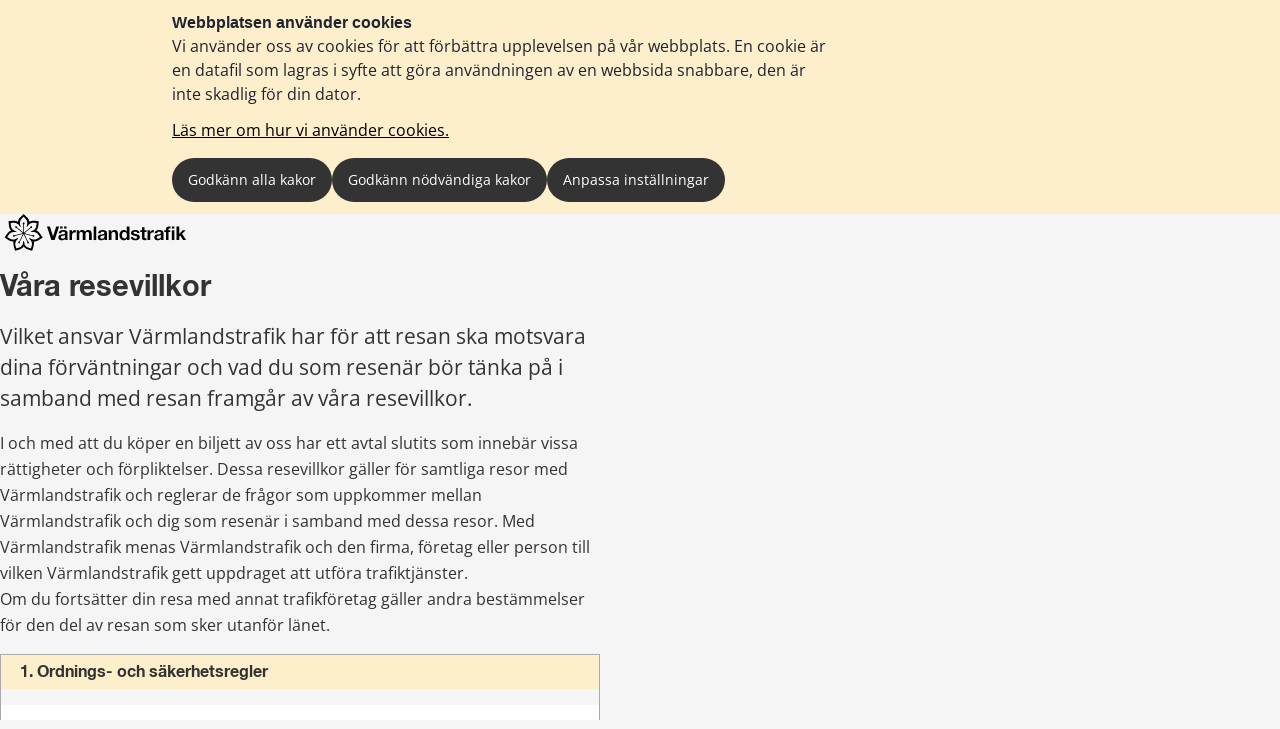

--- FILE ---
content_type: text/html;charset=UTF-8
request_url: https://www.varmlandstrafik.se/varmlandstrafik/res-med-oss/vara-resevillkor.printable
body_size: 14583
content:
<!DOCTYPE html>
<html lang="sv" class="sv-no-js sv-template-undersida">
<head>
   <meta charset="UTF-8">
   <script nonce="77104f20-002a-11f1-8fcb-094e6998a8be">(function(c){c.add('sv-js');c.remove('sv-no-js');})(document.documentElement.classList)</script>
   <title>Våra resevillkor 


- Värmlandstrafik</title>
   <meta name="robots" content="noindex, nofollow">
   <link rel="preload" href="/sitevision/system-resource/681e69ab7ef6c6968a1969569c8b65e7773523ab3443bdda0de364177fc6db5a/js/jquery.js" as="script">
   <link rel="preload" href="/sitevision/system-resource/681e69ab7ef6c6968a1969569c8b65e7773523ab3443bdda0de364177fc6db5a/envision/envision.js" as="script">
   <link rel="preload" href="/sitevision/system-resource/681e69ab7ef6c6968a1969569c8b65e7773523ab3443bdda0de364177fc6db5a/js/utils.js" as="script">
   <link rel="preload" href="/sitevision/system-resource/681e69ab7ef6c6968a1969569c8b65e7773523ab3443bdda0de364177fc6db5a/js/portlets.js" as="script">
               <meta name="dcterms.modified" content="07 maj 2025">
                     <meta name="lang" content="sv">
         <meta name="viewport" content="width=device-width, initial-scale=1, minimum-scale=1, shrink-to-fit=no">
   <meta name="dcterms.identifier" content="https://regionvarmland.se">
   <meta name="dcterms.language" content="sv">
   <meta name="dcterms.format" content="text/html">
   <meta name="dcterms.type" content="text">
   <link rel="stylesheet" type="text/css" href="/2.1a8c237f17a8346c8a3195/1767062068457/sitevision-responsive-grids.css">
   <link rel="stylesheet" type="text/css" href="/2.1a8c237f17a8346c8a3195/1767062099002/sitevision-spacing.css">
   
      <link rel="stylesheet" type="text/css" href="/2.1a8c237f17a8346c8a3195/auto/1770031699855/SiteVision.css">
      <link rel="stylesheet" type="text/css" href="/2.1a8c237f17a8346c8a3195/0/8048/SiteVision.css">
   <link rel="stylesheet" type="text/css" href="/sitevision/system-resource/681e69ab7ef6c6968a1969569c8b65e7773523ab3443bdda0de364177fc6db5a/css/portlets.css">
   <link rel="stylesheet" type="text/css" href="/sitevision/system-resource/681e69ab7ef6c6968a1969569c8b65e7773523ab3443bdda0de364177fc6db5a/envision/envision.css">

      <link rel="stylesheet" type="text/css" href="/2.1a8c237f17a8346c8a3195/91.1a8c237f17a8346c8a315c4/1767062100568/0/sv-template-asset.css">
         <link rel="stylesheet" type="text/css" href="/webapp-resource/4.56f8c69d184c13dbfbd301dc/360.28f840591967f36c94a43c5/1746165621675/webapp-assets.css">
      <link rel="stylesheet" type="text/css" href="/webapp-resource/4.56f8c69d184c13dbfbd301dc/360.257a115e19b6d1b548014143/1768585737428/webapp-assets.css">
      <link rel="stylesheet" type="text/css" href="/webapp-resource/4.56f8c69d184c13dbfbd301dc/360.257a115e19b6d1b54801f4f9/1769449736560/webapp-assets.css">
      <link rel="stylesheet" type="text/css" href="/webapp-resource/4.56f8c69d184c13dbfbd301dc/360.7cc075a919c0799a8f2e01/1769708936772/webapp-assets.css">
      <link rel="stylesheet" type="text/css" href="/webapp-resource/4.56f8c69d184c13dbfbd301dc/360.2b7c78c9193b9c62e211556/1734083855184/webapp-assets.css">
      <link rel="stylesheet" type="text/css" href="/webapp-resource/4.56f8c69d184c13dbfbd301dc/360.1c27d7d194b5184a141235f/1739513218373/webapp-assets.css">
      <!-- Piwik Pro -->
   <script nonce="77104f20-002a-11f1-8fcb-094e6998a8be">
      window.dataLayer = window.dataLayer || [];
      window.dataLayer.push({
        event: 'sitevision.preClientContainerSetup',
        sitevision: {
           pageId: '4.56f8c69d184c13dbfbd301dc'
        }
      });
(function(window, document, dataLayerName, id) {
window[dataLayerName]=window[dataLayerName]||[],window[dataLayerName].push({start:(new Date).getTime(),event:"stg.start"});var scripts=document.getElementsByTagName('script')[0],tags=document.createElement('script');
function stgCreateCookie(a,b,c){var d="";if(c){var e=new Date;e.setTime(e.getTime()+24*c*60*60*1e3),d="; expires="+e.toUTCString();f="; SameSite=Strict"}document.cookie=a+"="+b+d+f+"; path=/; Secure"}
var isStgDebug=(window.location.href.match("stg_debug")||document.cookie.match("stg_debug"))&&!window.location.href.match("stg_disable_debug");stgCreateCookie("stg_debug",isStgDebug?1:"",isStgDebug?14:-1);
var qP=[];dataLayerName!=="dataLayer"&&qP.push("data_layer_name="+dataLayerName),qP.push("use_secure_cookies"),isStgDebug&&qP.push("stg_debug");var qPString=qP.length>0?("?"+qP.join("&")):"";
tags.async=!0,tags.src="https://svanalytics.containers.piwik.pro/"+id+".js"+qPString,scripts.parentNode.insertBefore(tags,scripts);
!function(a,n,i){a[n]=a[n]||{};for(var c=0;c<i.length;c++)!function(i){a[n][i]=a[n][i]||{},a[n][i].api=a[n][i].api||function(){var a=[].slice.call(arguments,0);"string"==typeof a[0]&&window[dataLayerName].push({event:n+"."+i+":"+a[0],parameters:[].slice.call(arguments,1)})}}(i[c])}(window,"ppms",["tm","cm"]);
})(window, document, 'dataLayer', 'c63b0129-6bee-435e-83dd-2759f4ded969');
   </script>
   <!-- End Piwik Pro -->
   <script nonce="77104f20-002a-11f1-8fcb-094e6998a8be">!function(t,e){t=t||"docReady",e=e||window;var n=[],o=!1,c=!1;function d(){if(!o){o=!0;for(var t=0;t<n.length;t++)try{n[t].fn.call(window,n[t].ctx)}catch(t){console&&console.error(t)}n=[]}}function a(){"complete"===document.readyState&&d()}e[t]=function(t,e){if("function"!=typeof t)throw new TypeError("callback for docReady(fn) must be a function");o?setTimeout(function(){t(e)},1):(n.push({fn:t,ctx:e}),"complete"===document.readyState?setTimeout(d,1):c||(document.addEventListener?(document.addEventListener("DOMContentLoaded",d,!1),window.addEventListener("load",d,!1)):(document.attachEvent("onreadystatechange",a),window.attachEvent("onload",d)),c=!0))}}("svDocReady",window);</script>
      <script src="/sitevision/system-resource/681e69ab7ef6c6968a1969569c8b65e7773523ab3443bdda0de364177fc6db5a/js/jquery.js"></script>
      
  <script src="/webdav/files/system/dist/main.js"></script>
  <link rel="stylesheet" type="text/css" media="all" href="/webdav/files/system/dist/main.css">

   <meta name="format-detection" content="telephone=no">
   
<link rel="icon" type="image/png" href="/images/18.1e6952a61990815227b12551/1758097768457/VarmlandstrafikIkon.png">
<link rel="icon" type="image/svg+xml" href="/images/18.2c26d2791997e80f0161a64a/1760684916692/favicon.svg">


<link rel="shortcut icon" href="/images/18.283e7a05198ee7ea7b5fbbc/1757486013818/varmlandstrafikfavicon.ico" type="image/x-icon">

<meta name="theme-color" content="#ffffff">
   

<link rel="stylesheet" href="https://kit.fontawesome.com/5318885f23.css" crossorigin="anonymous">










                              
<link rel="canonical" href="https://www.varmlandstrafik.se/varmlandstrafik/res-med-oss/vara-resevillkor" />

<!-- <script src="https://kit.fontawesome.com/5318885f23.js" crossorigin="anonymous"></script> -->


                                                   
                  
                     
                  
         <meta property="og:image" content="https://regionvarmland.se/images/18.758620f1185ebebf2866487f/1677674470847/varmlandstrafik-delningsbild.png" />

               <meta property="og:image:width" content="1200" />
      
               <meta property="og:image:height" content="630" />
      
         
                              
   
         <meta property="og:description" content="Vilket ansvar Värmlandstrafik har för att resan ska motsvara dina förväntningar och vad du som resenär bör tänka på i samband med resan framgår av våra resevillkor." />

               <meta name="description" content="Vilket ansvar Värmlandstrafik har för att resan ska motsvara dina förväntningar och vad du som resenär bör tänka på i samband med resan framgår av våra resevillkor." />
			<script type="application/ld+json">
         {
           "@context": "https://schema.org",
           "@type": "WebPage",
           "description": "Vilket ansvar Värmlandstrafik har för att resan ska motsvara dina förväntningar och vad du som resenär bör tänka på i samband med resan framgår av våra resevillkor."
         }
         </script>
         
                                 
   
<meta name="twitter:card" content="summary" />
	<meta property="og:url" content="https://regionvarmland.se/varmlandstrafik/res-med-oss/vara-resevillkor" />

   <script nonce="77104f20-002a-11f1-8fcb-094e6998a8be">
      window.sv = window.sv || {};
      sv.UNSAFE_MAY_CHANGE_AT_ANY_GIVEN_TIME_webAppExternals = {};
      sv.PageContext = {
      pageId: '4.56f8c69d184c13dbfbd301dc',
      siteId: '2.1a8c237f17a8346c8a3195',
      userIdentityId: '',
      userIdentityReadTimeout: 0,
      userLocale: 'sv',
      dev: false,
      csrfToken: '',
      html5: true,
      useServerSideEvents: false,
      nodeIsReadOnly: false
      };
   </script>
      <script nonce="77104f20-002a-11f1-8fcb-094e6998a8be">!function(){"use strict";var t,n={},e={},i={};function r(t){return n[t]=n[t]||{instances:[],modules:{},bundle:{}},n[t]}document.querySelector("html").classList.add("js");var s={registerBootstrapData:function(t,n,i,r,s){var a,o=e[t];o||(o=e[t]={}),(a=o[i])||(a=o[i]={}),a[n]={subComponents:r,options:s}},registerInitialState:function(t,n){i[t]=n},registerApp:function(n){var e=n.applicationId,i=r(e);if(t){var s={};s[e]=i,s[e].instances=[n],t.start(s)}else i.instances.push(n)},registerModule:function(t){r(t.applicationId).modules[t.path]=t},registerBundle:function(t){r(t.applicationId).bundle=t.bundle},getRegistry:function(){return n},setAppStarter:function(n){t=n},getBootstrapData:function(t){return e[t]},getInitialState:function(t){return i[t]}};window.AppRegistry=s}();</script>
</head>
<body class=" sv-responsive sv-theme-varmland-trafik env-m-around--0">
<div  id="svid10_1a8c237f17a8346c8a33492" class="sv-layout"><div class="sv-custom-module sv-kxn-emergency-message sv-skip-spacer" id="svid12_616e69e11886a55b63d29f6a"><div id="Krismeddelande"><!-- Krismeddelande --></div>
<script nonce="77104f20-002a-11f1-8fcb-094e6998a8be">AppRegistry.registerApp({applicationId:'kxn-emergency-message|0.0.2',htmlElementId:'svid12_616e69e11886a55b63d29f6a',route:'/',portletId:'12.616e69e11886a55b63d29f6a',locale:'sv',defaultLocale:'en',webAppId:'kxn-emergency-message',webAppVersion:'0.0.2',webAppAopId:'360.4b7d7c1118e830e57baee8f',webAppImportTime:'1712660277331',requiredLibs:{"react":"17.0.2"}});</script></div>
<div id="svid94_5d0e4326185a5100b7e3297"><main class="sv-vertical sv-layout sv-skip-spacer" id="svid10_5d0e4326185a5100b7e3298"><div class="sv-spacer-1emvt sv-vertical sv-layout cc-header-logo sv-skip-spacer c24766"  id="svid10_5d0e4326185a5100b7e3299"><div class="sv-custom-module sv-kxn-get-logo-from-metadata sv-skip-spacer c24768"  id="svid12_5d0e4326185a5100b7e160d9"><div id="Metadatalogo"><!-- Metadata logo --></div><div><a href="/varmlandstrafik" aria-label="Gå till startsidan"><img src="/images/18.27ed5965185a5174b3e11bd7/1674035489724/VarmlandTrafikLogga.svg" alt="Till startsidan" title="Till startsidan"/></a></div>
<script nonce="77104f20-002a-11f1-8fcb-094e6998a8be">AppRegistry.registerApp({applicationId:'kxn-get-logo-from-metadata|2025-12-18',htmlElementId:'svid12_5d0e4326185a5100b7e160d9',route:'/',portletId:'12.5d0e4326185a5100b7e160d9',locale:'sv',defaultLocale:'en',webAppId:'kxn-get-logo-from-metadata',webAppVersion:'2025-12-18',webAppAopId:'360.5ed56e7219ac3269b7719dbd',webAppImportTime:'1766124318132',requiredLibs:{"react":"17.0.2"}});</script></div>
</div>
<div class="sv-spacer-1emvt sv-vertical sv-layout cybercom-theme cc-template-printable c24766"  id="svid10_5d0e4326185a5100b7e329c"><div class="sv-vertical sv-layout sv-skip-spacer" id="svid10_5d0e4326185a5100b7e329d"></div>
<div class="sv-vertical sv-layout" id="svid10_5d0e4326185a5100b7e329e"></div>
<div class="sv-vertical sv-layout" id="svid10_5d0e4326185a5100b7e329f"></div>
<div class="sv-vertical sv-layout" id="svid10_5d0e4326185a5100b7e32a0"><div id="svid94_56f8c69d184c13dbfbd301e3" class="pagecontent sv-layout"><div id="Innehall"><!-- Innehåll --></div><div class="sv-text-portlet sv-use-margins sv-skip-spacer" id="svid12_56f8c69d184c13dbfbd301e4"><div id="Rubrik"><!-- Rubrik --></div><div class="sv-text-portlet-content"><h1 class="heading" id="h-Vararesevillkor">Våra resevillkor<br></h1></div></div>
<div class="sv-text-portlet sv-use-margins" id="svid12_56f8c69d184c13dbfbd301e5"><div id="Ingress"><!-- Ingress --></div><div class="sv-text-portlet-content"><p class="sv-font-ingress">Vilket ansvar Värmlandstrafik har för att resan ska motsvara dina förväntningar och vad du som resenär bör tänka på i samband med resan framgår av våra resevillkor.</p></div></div>
<div class="sv-text-portlet sv-use-margins" id="svid12_56f8c69d184c13dbfbd301e6"><div id="Text"><!-- Text --></div><div class="sv-text-portlet-content"><p class="normal">I och med att du köper en biljett av oss har ett avtal slutits som innebär vissa rättigheter och förpliktelser. Dessa resevillkor gäller för samtliga resor med Värmlandstrafik och reglerar de frågor som uppkommer mellan Värmlandstrafik och dig som resenär i samband med dessa resor. Med Värmlandstrafik menas Värmlandstrafik och den firma, företag eller person till vilken Värmlandstrafik gett uppdraget att utföra trafiktjänster.</p><p class="normal">Om du fortsätter din resa med annat trafikföretag gäller andra bestämmelser för den del av resan som sker utanför länet.</p></div></div>
<div class="sv-collapsible-content"><h2 id="h-1Ordningsochsakerhetsregler" class="env-m-around--0 sv-font-plusbox-title"><a role="button" class="env-collapse-header env-d--flex env-align-items--center env-justify-content--between" href="#svid10_56f8c69d184c13dbfbd301ee" data-target="#svid10_56f8c69d184c13dbfbd301ee" data-env-collapse aria-controls="svid10_56f8c69d184c13dbfbd301ee" aria-expanded="false"><span class="env-m-right--x-large">1. Ordnings- och säkerhetsregler</span><span class="env-collapse-header--icons"></span></a>
</h2>
<div class="sv-vertical sv-layout env-collapse sv-clearfix" id="svid10_56f8c69d184c13dbfbd301ee"><div class="sv-text-portlet sv-use-margins sv-skip-spacer" id="svid12_56f8c69d184c13dbfbd301ef"><div id="UtfallbartfaltInnehall"><!-- Utfällbart fält Innehåll --></div><div class="sv-text-portlet-content"><p class="normal">För att alla ska trivas och känna sig trygga är vissa saker inte tillåtna inom kollektivtrafiken i Värmland. Du är som resenär skyldig att följa dessa ordnings- och säkerhetsregler och bestämmelserna i vissa lagar. Vilka lagar som gäller kan du se under punkt 4 i de här villkoren.</p><p class="normal">Du är också skyldig att följa tillsägelser i säkerhets- och ordningsfrågor som lämnas av trafikpersonalen eller ordningsvakter. I annat fall riskerar du att bli avvisad från fordonet eller området.<br></p><h3 class="subheading3" id="h-11Fordonochutrustning">1.1 Fordon och utrustning</h3><p class="normal">På- och avstigning bör av säkerhetsskäl ske vid hållplats när fordonet har stannat. Om avstigning sker vid annan plats, följ de anvisningar du får av förare eller annan trafikpersonal.</p><p class="normal">Respektera att de platser ombord som är uppmärkta med symboler för personer med funktionsvariation, till exempel rullstolssymbol, i första hand är avsedda för dessa personer.</p><p class="normal">Du får inte hindra dörrar att stängas, öppna dörrar med våld eller försöka öppna dörrar under färd.</p><p class="normal">Du får inte klättra på eller i fordonet. Du får inte heller röra anordningar som till exempel larmanordning, nödöppnare, räddningsutrustning eller liknande.</p><h3 class="subheading3" id="h-12Resormedhjalpmedel">1.2 Resor med hjälpmedel</h3><p class="normal">Du kan ta dig ombord genom framdörren på bussarna men om du har breda hjälpmedel kan du även gå in genom mittdörrarna. På tågen går du in genom alla ingångar. Ombord finns sittplatser anpassade för dig med funktionsvariation.</p><p class="normal">För att en rullstol ska få medfölja så får totallängden vara max 120 cm och totalbredden (mätt på bredaste stället) vara max 70 cm. Vikten för rullstol + resenär får inte överstiga 300 kg. Om en eldriven rullstol eller permobil uppfyller kraven på längd/bredd/vikt så är den välkommen ombord.</p><p class="normal">Det är dock det tillgängliga utrymmet vid varje resa som avgör hur många hjälpmedel som kan tas med i bussen, tåget eller båtbussen.</p><p class="normal">Under resan får du som resenär färdas sittande i rullstol. Rullstolen ska placeras på anvisad plats och låsas med broms. Om bälte finns på anvisad plats ska bälte användas.</p><p class="normal">Två- eller trehjuliga elmopeder eller scootrar med styre, så kallade promenadscootrar, kan inte tas med i våra bussar eller tåg.</p><p class="normal">Detta kan förare eller ombordpersonal hjälpa till med:</p><p class="normal"><strong>Regionbuss, regiontåg och tätortsbuss (undantaget stadstrafiken Karlstad)<br></strong>Förare eller ombordpersonal kan hjälpa till med att få ombord rullstol eller liknande på bussen eller tåget och kan även hjälpa till med att spänna fast rullstolen med säkerhetsanordning. På fordon som är utrustade med ramp hjälper föraren även till med rampen.</p><p class="normal"><strong>Stadstrafik Karlstad</strong> <br>Föraren hjälper till med att fälla ut rampen. Du ska kunna ta dig ombord själv.</p><p class="normal"><strong>Båtbussar</strong> <br>Rullstolar och permobiler hänvisas i första hand till att resa med Båtbusslinje 93 mot Västra Långholmen. Ombordpersonalen hjälper till med att fälla ut rampen. Du ska kunna ta dig ombord själv.</p><h3 class="subheading3" id="h-13Cyklarinlinesskateboardelsparkcyklarskidorochbarnvagnar">1.3 Cyklar, inlines, skateboard, elsparkcyklar, skidor och barnvagnar</h3><p class="normal">På bussar i region- och stadstrafik kan vi normalt inte ta med fullstora cyklar ombord. På några av våra regionlinjer erbjuder vi sommartid möjlighet att ta med cykel mot förbokning. På de bussarna har vi cykelställ monterade bak på bussen. Vikbara cyklar och barncyklar upp till 12 tum kan tas med i mån av plats och ska placeras inom anvisat område.</p><p class="normal">Ombord på våra tåg är det, i mån av plats, tillåtet att medföra tvåhjulig cykel. Tågvärden avgör var cykeln ska placeras.</p><p class="normal">Du får inte parkera cyklar på kollektivtrafikens hållplatser, stationer och terminaler annat än på anvisade platser. Cyklar får inte parkeras så att någon kan skada sig på dem.</p><p class="normal">Du får av säkerhetsskäl inte ha skridskor, rullskridskor, inlines eller liknande påtagna och inte åka på skateboard, hooverboard, kickboard med styre, vikbar elsparkcykel och liknande i våra fordon eller i våra terminaler.</p><p class="normal">Detta gäller för vikbara elsparkcyklar: i regionbuss och tätortsbuss ska elsparkcykeln ska vara ihopvikt och förvaras framför dig vid din sittplats. På stadstrafiken i Karlstad ska elsparkcykeln ska ställas inom anvisat område. På tåg ska elsparkcykeln förvaras ihopvikt på lämplig plats för bagage (tågvärden avgör).</p><p class="normal">I våra regionbussar finns under vintersäsongen skidställ. Skidorna ska transporteras på ett säkert sätt och får vara max 205 cm långa. Skidor som är max 150 cm långa kan i mån av plats tas med i bagageutrymmet.</p><p class="normal">Ombord på våra tåg är det tillåtet att medföra skidor.</p><p class="normal">På stadstrafiken i Karlstad får du ta med skidor eller snowboard om de kan transporteras på ett säkert sätt som inte medför olägenhet för övriga passagerare.</p><p class="normal">Bussar i region- och stadstrafik: Barnvagn får du ta med avgiftsfritt i mån av plats. Barnvagnen får inte vara av sådan storlek eller vara placerade på sådant sätt att den blockerar mittgång eller utrymningsväg ombord. Barnvagnen ska placeras på anvisad plats och ska vara bromsad vid färd. Finns fastsättningsanordning ombord ska den användas. Du ansvarar själv för uppsikt över barnvagn och barnets säkerhet under färd.</p><p class="normal">Förare eller ombordpersonal i regiontrafik kan vid behov hjälpa till med att få ombord barnvagnen på bussen eller tåget. I stadstrafik kan föraren inte hjälpa till med detta.</p><p class="normal">Båtbussarna: På Båtbusslinjerna 90, 91, 93, 94, 95, 96, 97, 98 och 99 får du ta med barnvagnar och cyklar gratis i mån av plats. Barn får ej färdas i barnvagn när den lyfts in i båten. Du ansvarar själv för uppsikt över barnvagn och barnets säkerhet under färd. Båtpersonalen kan vid behov hjälpa till med att få ombord barnvagnen på båten.</p><h3 class="subheading3" id="h-131Barnstol">1.3.1 Barnstol</h3><p class="normal">I bussarna i vår regiontrafik finns två barnstolar. Stolen, som integrerats i sätets stolsrygg, är gjord för barn som väger upp till 20 kilo (upp till cirka fyra år). Barnstolen är inte lämplig för spädbarn. Barnstolen bör kunna fungera ungefär från 6 månader, men det är alltid föräldrarna som måste avgöra eftersom det är svårt att ange en exakt ålder för när barnet kan sitta själv i barnstolen.</p><p class="normal">I våra bussar som kör stadstrafik finns inte barnstolar.</p><h3 class="subheading3" id="h-14Bagagefarligaforemal">1.4 Bagage, farliga föremål</h3><p class="normal">Du får ta med handbagage om det inte hindrar medresenärer och det kan transporteras på lämpligt sätt, till exempel under sätet, mellan fötterna, i knät, i bagageutrymmet eller inom anvisat område. Mittgången i våra fordon måste av säkerhetsskäl alltid hållas fri.</p><p class="normal">Skrymmande handbagage, elsparkcyklar och annat resgods får i mån av plats tas med kostnadsfritt i våra fordon och placeras i bagageutrymmet eller inom anvisat område. Annat gods hänvisas till bussgodsterminaler eller ombud.</p><p class="normal">Du får inte medföra bagage som är av farlig beskaffenhet eller som kan orsaka avsevärd olägenhet. (Exempel på bagage som inte får tas med är laddat vapen, tillhyggen, explosiva, brandfarliga eller illaluktande ämnen eller vassa föremål som kan skada andra passagerare).</p><p class="normal">Du får inte lämna bagage och andra tillhörigheter utan uppsikt. Tillhörigheter som lämnats kvar och som inte är inlåsta i en förvaringsbox kommer att tas om hand av vår personal.</p><h3 class="subheading3" id="h-15Husdjur">1.5 Husdjur</h3><p class="normal">Hund, katt eller annat husdjur som kan medföras utan olägenhet för medresenär får medföras avgiftsfritt. Djuret ska vara kopplat eller sitta i väska eller en bur. För allas trevnad ska djur vara placerade på golvet, inte i sätet.</p><p class="normal">För att underlätta för allergiska personer ska resenär som medför djur färdas i den bakre delen av fordonet. Ledarhund får vistas i hela fordonet. Om du ska resa med vår anropsstyrda trafik behöver du tala om när du bokar resan att du tänker ha husdjur med dig.</p><p class="normal">Du är som djurägare själv alltid ansvarig för att djuret inte stör eller skrämmer medresenärer.</p><ul class=" env-text-list subheading3"><li>1.6 Skrifter och affischer</li></ul><p class="normal">Du får inte utan tillstånd av Värmlandstrafik sätta upp affischer, anslag eller dekaler i fordon, på hållplatser, terminaler eller liknande.</p><p class="normal">Du får inte samla in pengar eller sälja eller dela ut tryckta skrifter utan Värmlandstrafiks skriftliga tillstånd i fordon, på hållplatser, terminaler eller liknande.</p><h3 class="subheading3" id="h-17Musikochstorandeupptradande">1.7 Musik och störande uppträdande</h3><p class="normal">Du får inte framföra musik utan skriftligt tillstånd från Värmlandstrafik. Medhavda musikinstrument, mobiltelefoner, datorer och dylikt bör användas på sådant sätt att medresenärer, förare eller annan trafikpersonal inte störs.</p><p class="normal">Du får inte skräpa ner ombord på fordon, i väntsalar eller terminaler. Du får inte ligga ned i sittmöbler eller ligga eller sitta på golvet.</p><p class="normal">Du får inte ofreda någon eller uppträda störande på annat sätt och du får inte uppträda på ett sådant sätt att någon kan bli orolig för att det du gör kan bli farligt eller störa ordningen i trafiken.</p><h3 class="subheading3" id="h-18Alkoholochrokning">1.8 Alkohol och rökning</h3><p class="normal">Det råder alkohol- och rökförbud i Värmlandstrafiks fordon, väntsalar, terminaler och hållplatser. Rökförbudet gäller även e-cigaretter/vapes.</p><p class="normal">Den som är berusad, stör ordningen eller äventyrar säkerheten i trafiken är skyldig att, på uppmaning av föraren eller annan behörig person, kliva av fordonet.</p><h3 class="subheading3" id="h-19Matochdryckombord">1.9 Mat och dryck ombord</h3><p class="normal">Regionbuss, tåg och Båtbussar: Om du äter medtagen mat ombord på regiontrafiken eller Båtbussarna ska detta ske på sådant sätt att obehag inte uppstår för andra resenärer. Fråga förare eller ombordpersonal om du är osäker på vad du får äta ombord.</p><p class="normal">Stadstrafik i Karlstad: Mat får medföras i sluten behållare. Mat får inte ätas ombord på bussen.</p><h3 class="subheading3" id="h-110Ansvarforbagage">1.10 Ansvar för bagage</h3><p class="normal">När du reser med Värmlandstrafik ska du själv ha uppsikt över de saker du har med dig. Du ansvarar själv för att förhindra att dina saker blir stulna eller skadade. Det är också du som är ansvarig om dina saker skadar Värmlandstrafiks eller någon annans egendom, personal eller andra resenärer.</p><h3 class="subheading3" id="h-111Lamnainhittegods">1.11 Lämna in hittegods</h3><p class="normal">Om du hittar kvarglömt bagage i våra bussar, tåg, Båtbussar eller stationer ska du överlämna detta till förare, ombordpersonal, annan trafikpersonal, personal på stationer eller till Värmlandstrafiks kundcenter (på busstationen i Karlstad).</p><p class="normal">Om du tappat bort något vid färd med oss, ring vår kundservice. Omhändertaget hittegods sparas i en till tre månader (den lägre tidsgränsen gäller vantar, mössor och liknande med ringa värde). Omhändertagna värdesaker lämnar vi regelbundet till polisen.</p></div></div>
</div>
</div><div class="sv-collapsible-content"><h2 id="h-2Varmlandstrafiksansvar" class="env-m-around--0 sv-font-plusbox-title"><a role="button" class="env-collapse-header env-d--flex env-align-items--center env-justify-content--between" href="#svid10_56f8c69d184c13dbfbd301f0" data-target="#svid10_56f8c69d184c13dbfbd301f0" data-env-collapse aria-controls="svid10_56f8c69d184c13dbfbd301f0" aria-expanded="false"><span class="env-m-right--x-large">2. Värmlandstrafiks ansvar</span><span class="env-collapse-header--icons"></span></a>
</h2>
<div class="sv-vertical sv-layout env-collapse sv-clearfix" id="svid10_56f8c69d184c13dbfbd301f0"><div class="sv-text-portlet sv-use-margins sv-skip-spacer" id="svid12_56f8c69d184c13dbfbd301f1"><div id="UtfallbartfaltInnehall-0"><!-- Utfällbart fält Innehåll --></div><div class="sv-text-portlet-content"><h2 class="subheading" id="h-21Ansvarallmankollektivtrafik">2.1 Ansvar allmän kollektivtrafik</h2><h3 class="subheading3" id="h-211Informationomtidtabellerochpriser">2.1.1 Information om tidtabeller och priser</h3><p class="normal">Värmlandstrafik ansvarar för att trafiken körs enligt gällande tidtabell och för att aktuella tidtabeller samt annan nödvändig information finns tillgänglig i vår appoch på webbplatsen och varmlandstrafik.se.</p><p class="normal">Buss- och tågtidtabeller kan du beställa till din e-postadress, så kallad Personlig tidtabell. Om du önskar kan du även få den tryckt och hemskickad till brevlådan.</p><p class="normal">Vid tidtabellsskiften då ny tidtabell börjar gälla samt vid prisändringar ansvarar vi för att alltid tillhandahålla information om detta via vår app och webbplatser.</p><p class="normal">Tillfälliga förändringar i tidtabellen kan förekomma till exempel vid vägarbeten, banarbeten, större evenemang etcetera. Ändringar meddelas på sådant sätt som ändringens omfattning kräver, i vår app, webbplatser, Facebook eller via kundservice. Vid planerade avvikelser i ordinarie tidtabell kan information även finnas på vissa hållplatser.</p><h3 class="subheading3" id="h-212Forareochannanberordpersonal">2.1.2 Förare och annan berörd personal</h3><p class="normal">Vi ansvarar för att förare och annan trafikpersonal uppträder korrekt och serviceinriktat mot dig som resenär. Förare och ombordpersonal kan lämna korrekt information om sin linje vad gäller linjesträckning, hållplatser, turer, priser, bytesmöjligheter till angränsande linjer samt i möjligaste mån vara uppdaterad på orsaker till förseningar med mera.</p><h3 class="subheading3" id="h-213Fordonen">2.1.3 Fordonen</h3><p class="normal">Trafiken ska utföras med bussar, tåg, Båtbussar eller specialfordon med god komfort och ska för din trevnad alltid vara hela och välstädade, samt rena både ut- och invändigt när de tas i drift.</p><p class="normal">Fordonen ska alltid vara rätt skyltade. För Båtbussar, mindre bussar och specialfordon utan destinationsskylt gäller att de i möjligaste mån ska vara försedda med Värmlandstrafiks färger och/eller loggor.</p><p class="normal">Hållplatsutrop i form av skyltning invändigt ska normalt alltid ske i våra bussar och ombord på våra tåg. Om du är osäker på var du ska gå av rekommenderar vi att du ber föraren eller ombordpersonal att tala om när bussen eller tåget når din avstigningshållplats.</p><p class="normal">Värmlandstrafik svarar för att säkerheten ombord är hög och att du som resenär kan känna dig trygg under hela resan.</p><h3 class="subheading3" id="h-214Ansvarforskador">2.1.4 Ansvar för skador</h3><p class="normal">Om du eller ditt bagage på grund av trafikolycka eller på grund av oaktsamhet från vår personal skadas vid resa med våra fordon utgår ersättning. Ersättningen regleras i sin helhet enligt Trafikskadelagen vid bussresa. Sker skada vid tågresa utgår ersättning enligt Järnvägstrafiklagen.</p><p class="normal">Värmlandstrafik ansvarar inte för stulet eller bortkommet handbagage som du som resenär själv medför i fordonet.</p></div></div>
</div>
</div><div class="sv-collapsible-content"><h2 id="h-22Ansvarservicetrafik" class="env-m-around--0 sv-font-plusbox-title"><a role="button" class="env-collapse-header env-d--flex env-align-items--center env-justify-content--between" href="#svid10_56f8c69d184c13dbfbd307a3" data-target="#svid10_56f8c69d184c13dbfbd307a3" data-env-collapse aria-controls="svid10_56f8c69d184c13dbfbd307a3" aria-expanded="false"><span class="env-m-right--x-large">2.2 Ansvar servicetrafik</span><span class="env-collapse-header--icons"></span></a>
</h2>
<div class="sv-vertical sv-layout env-collapse sv-clearfix" id="svid10_56f8c69d184c13dbfbd307a3"><div class="sv-text-portlet sv-use-margins sv-skip-spacer" id="svid12_56f8c69d184c13dbfbd307a4"><div id="UtfallbartfaltInnehall-1"><!-- Utfällbart fält Innehåll --></div><div class="sv-text-portlet-content"><p class="normal">Gäller för dig som åker med Värmlandstrafiks servicetrafik i Värmlands län.</p><h3 class="subheading3" id="h-221Overvakarresan">2.2.1 Övervakar resan</h3><p class="normal">Genom att du som färdtjänst- eller sjukresenär förbokar din resa hos oss så ser vi till att övervaka din resa inklusive eventuella anslutningar och fordonsbyten i realtid och agerar proaktivt för att minimera störningar.</p><h3 class="subheading3" id="h-222Ombord">2.2.2 Ombord</h3><p class="normal">Våra förare, ombordpersonal och annan trafikpersonal är utbildade för att ta hand om dig i samband med resan. Du ska känna dig väl omhändertagen och trygg under hela din resa.</p><p class="normal">Reser du i regiontrafik och har bokat din resa hos oss, är du garanterad en sittplats på tåget eller bussen. Tveka inte att be föraren eller tågpersonalen om hjälp.</p><p class="normal">Ditt byte från regionbuss eller tåg vidare mot Centralsjukhuset blir ett tryggt byte. Det kan innebära att vi har bokat ett specialfordon för vidare transport. Trafikvärdar och specialfordonsförare är behjälpliga vid bytet.</p><h3 class="subheading3" id="h-223Vidtrafikstorningar">2.2.3 Vid trafikstörningar</h3><p class="normal">Vi tar hand om dig om fordonet skulle få problem. Vi kontaktar dig då och anordnar ett alternativt resesätt för dig i annat fordon. Du blir aldrig lämnad kvar på resvägen.</p><p class="normal">All ersättningstrafik är funktionsanpassad för de som har bokat sin resa i förväg och som har behov av det, vilket framgår på bokningen.</p></div></div>
</div>
</div><div class="sv-collapsible-content"><h2 id="h-3Forseningsersattning" class="env-m-around--0 sv-font-plusbox-title"><a role="button" class="env-collapse-header env-d--flex env-align-items--center env-justify-content--between" href="#svid10_56f8c69d184c13dbfbd307a5" data-target="#svid10_56f8c69d184c13dbfbd307a5" data-env-collapse aria-controls="svid10_56f8c69d184c13dbfbd307a5" aria-expanded="false"><span class="env-m-right--x-large">3. Förseningsersättning</span><span class="env-collapse-header--icons"></span></a>
</h2>
<div class="sv-vertical sv-layout env-collapse sv-clearfix" id="svid10_56f8c69d184c13dbfbd307a5"><div class="sv-text-portlet sv-use-margins sv-skip-spacer" id="svid12_56f8c69d184c13dbfbd307a6"><div id="UtfallbartfaltInnehall-2"><!-- Utfällbart fält Innehåll --></div><div class="sv-text-portlet-content"><h3 class="subheading3" id="h-31Forseningsersattningallmankollektivtrafik">3.1 Förseningsersättning allmän kollektivtrafik</h3><p class="normal">Gäller för dig som åker med Värmlandstrafiks biljetter på våra bussar, tåg och anropsstyrda trafik i Värmlands län och som i samband med det råkat ut för en försening. Båtbusstrafiken omfattas inte av förseningsersättningen.</p><h3 class="subheading3" id="h-311Kontaktaoss">3.1.1 Kontakta oss</h3><p class="normal">Kontakta oss med din reklamation så fort som möjligt, dock senast inom två månader efter händelsen. Det gör du enklast genom formulär Förseningsersättning på Värmlandstrafiks webbplats. Det går också bra att ringa, skicka e-post eller brev till vår kundservice. Alla synpunkter registreras.</p><p class="normal">Vi accepterar även senare klagomål om de sker inom skälig tid efter resan. Du måste dock ha en giltig ursäkt för att inte lämna in ett klagomål inom två månader, till exempel sjukdom eller liknande.</p><p class="normal">Du har sedan två år på dig att begära ersättning efter att du har lämnat in ett klagomål på resan. Om du begär ersättning för en försening måste du ange det fullständiga ersättningskravet vid ett och samma tillfälle. Du kan alltså inte komplettera din begäran senare.</p><p class="normal">Alla ersättningskrav prövas och avgörs av Värmlandstrafik.</p><h3 class="subheading3" id="h-312Ersattningsnivaer">3.1.2 Ersättningsnivåer</h3><p class="normal">Du som resenär har rätt till 50 procent av biljettpriset vid en försening om 20–39 minuter, 75 procent av biljettpriset vid en försening på 40–59 minuter och 100 procent av biljettpriset vid en försening på 60 minuter. Vid resa på periodbiljett baseras ersättningen på pris för enkelbiljett för vuxen oavsett vilken ålder du har.</p><p class="normal">Ersättningen utgår i form av reskassa direkt överförd till ditt resekort eller insättning på ditt bankkonto.</p><h3 class="subheading3" id="h-313Alternativtfardsatt">3.1.3 Alternativt färdsätt</h3><p class="normal">Vid en försening som riskerar överstiga 20 minuter har du rätt att själv välja ett alternativt färdsätt (exempelvis taxi eller egen bil). Vi behöver då kvitto för taxiresan alternativt uppgift om antal körda kilometer med egen bil. Vi ersätter enligt Skatteverkets nivåer för milersättning. Vi ersätter maximalt för utlägg upp till 1/40 av prisbasbeloppet. Vi ersätter bara transportkostnaden, dricks ersätts till exempel inte. Vi gör avdrag för enkelbiljettens pris för motsvarande resa. Du kan alltså inte få ersättning för både biljettens pris och milersättning eller biljettens pris och taxiersättning.</p><h3 class="subheading3" id="h-314Ingafoljdkostnader">3.1.4 Inga följdkostnader</h3><p class="normal">Vi betalar inte ut ersättning för följdkostnader, exempelvis för att du missar ett viktigt möte, en långväga resa eller går miste om arbetsinkomst. Reglerna om vad du kan få ersättning för när du reser finns i lagen om kollektivtrafikresenärers rättigheter (2015:953).</p><h3 class="subheading3" id="h-315Planeradeochannonseradeforandringaritrafiken">3.1.5 Planerade och annonserade förändringar i trafiken</h3><p class="normal">Förseningsersättning gäller inte vid planerade förändringar i trafiken som Värmlandstrafik i god tid, minst tre dygn innan påbörjad resa, har informerat om via våra ordinarie kanaler enligt punkt 2.1.1 i resevillkoren.</p><h3 class="subheading3" id="h-32Ersattningvidforseningservicetrafik">3.2 Ersättning vid försening servicetrafik</h3><p class="normal">Gäller för dig som åker med Värmlandstrafiks servicetrafik i Värmlands län.</p><h3 class="subheading3" id="h-321Kontaktaoss">3.2.1 Kontakta oss</h3><p class="normal">Kontakta oss med din reklamation så fort som möjligt efter händelsen. Det gör du enklast genom formulär Förseningsersättning på webbplats. Det går också bra att ringa eller skicka e-post till Värmlandstrafiks kundservice. Alla synpunkter registreras.</p><h3 class="subheading3" id="h-322Ersattningsnivaer">3.2.2 Ersättningsnivåer</h3><p class="normal">Ersättningen utgår i form av insättning på ditt bankkonto. Ersättningens storlek är beroende av hur stor förseningen varit.</p><p class="normal">Alla ersättningskrav prövas och avgörs av Värmlandstrafik.</p><h3 class="subheading3" id="h-323Ingafoljdkostnader">3.2.3 Inga följdkostnader</h3><p class="normal">Vi betalar inte ut ersättning för följdkostnader, exempelvis för att du missar ett viktigt möte, en långväga resa eller går miste om arbetsinkomst.</p><h3 class="subheading3" id="h-33Dukanbegaraomprovningomduinteblirnojd">3.3 Du kan begära omprövning om du inte blir nöjd</h3><p class="normal">Om du är missnöjd med hur Värmlandstrafik har bedömt din begäran om ersättning, så kan du begära omprövning av beslutet. Begäran ska göras skriftligt och ska innehålla skälen för omprövningsbegäran och kundärendenumret som berörs. Begäran ska ha kommit in till vår kundservice inom tre veckor från det att du fått besked i ersättningsärendet.</p></div></div>
</div>
</div><div class="sv-collapsible-content"><h2 id="h-4Vilkalagargaller" class="env-m-around--0 sv-font-plusbox-title"><a role="button" class="env-collapse-header env-d--flex env-align-items--center env-justify-content--between" href="#svid10_56f8c69d184c13dbfbd308a3" data-target="#svid10_56f8c69d184c13dbfbd308a3" data-env-collapse aria-controls="svid10_56f8c69d184c13dbfbd308a3" aria-expanded="false"><span class="env-m-right--x-large">4. Vilka lagar gäller</span><span class="env-collapse-header--icons"></span></a>
</h2>
<div class="sv-vertical sv-layout env-collapse sv-clearfix" id="svid10_56f8c69d184c13dbfbd308a3"><div class="sv-text-portlet sv-use-margins sv-skip-spacer" id="svid12_56f8c69d184c13dbfbd308a4"><div id="UtfallbartfaltInnehall-3"><!-- Utfällbart fält Innehåll --></div><div class="sv-text-portlet-content"><p class="normal">De här lagarna är kopplade till våra resevillkor. Om du vill läsa lagarna i sin helhet kan du göra det på till exempel <a href="https://riksdagen.se/">riksdagen.se</a>.</p><p class="normal">Lagen om kollektivtrafikresenärers rättigheter (2015:953), Lagen om tilläggsavgift i kollektiv persontrafik (1977:67), Järnvägstrafiklagen (1985:192), Trafikskadelagen (1975:1410), Ordningslagen (1993:1617), Järnvägslagen (2004:519), Lagen om alternativ tvistlösning i konsumentförhållanden (2015:671), Lagen (2005:59) om distansavtal och avtal utanför affärslokaler, Dataskyddsförordningen, Räntelagen (1975:635).</p></div></div>
</div>
</div><div class="sv-collapsible-content"><h2 id="h-5Reklamationochtvistlosning" class="env-m-around--0 sv-font-plusbox-title"><a role="button" class="env-collapse-header env-d--flex env-align-items--center env-justify-content--between" href="#svid10_56f8c69d184c13dbfbd308a5" data-target="#svid10_56f8c69d184c13dbfbd308a5" data-env-collapse aria-controls="svid10_56f8c69d184c13dbfbd308a5" aria-expanded="false"><span class="env-m-right--x-large">5. Reklamation och tvistlösning</span><span class="env-collapse-header--icons"></span></a>
</h2>
<div class="sv-vertical sv-layout env-collapse sv-clearfix" id="svid10_56f8c69d184c13dbfbd308a5"><div class="sv-text-portlet sv-use-margins sv-skip-spacer" id="svid12_56f8c69d184c13dbfbd308a6"><div id="UtfallbartfaltInnehall-4"><!-- Utfällbart fält Innehåll --></div><div class="sv-text-portlet-content"><p class="normal">Om du anser att Värmlandstrafik har brustit i sitt ansvar enligt någon av punkterna i resevillkoren kan du lämna in en reklamation. Klagomål och synpunkter lämnar du enklast via formulär Kundärende på Värmlandstrafiks webbplats. Det går också bra att ringa eller skicka e-post till vår kundservice. Alla synpunkter registreras.</p><p class="normal">Är du missnöjd med Region Värmland Kollektivtrafiks hantering av reklamationsärendet kan du vända dig till konsumentvägledningen i din kommun, eller till Allmänna Reklamationsnämnden. Vid tvist med privatperson följer vi Allmänna Reklamationsnämndens (ARN:s) rekommendationer.</p><p class="normal">Allmänna reklamationsnämnden<br>Box 174<br><span>101 23 Stockholm</span></p></div></div>
</div>
</div><div class="sv-collapsible-content"><h2 id="h-6Kontakt" class="env-m-around--0 sv-font-plusbox-title"><a role="button" class="env-collapse-header env-d--flex env-align-items--center env-justify-content--between" href="#svid10_56f8c69d184c13dbfbd308a7" data-target="#svid10_56f8c69d184c13dbfbd308a7" data-env-collapse aria-controls="svid10_56f8c69d184c13dbfbd308a7" aria-expanded="false"><span class="env-m-right--x-large">6. Kontakt</span><span class="env-collapse-header--icons"></span></a>
</h2>
<div class="sv-vertical sv-layout env-collapse sv-clearfix" id="svid10_56f8c69d184c13dbfbd308a7"><div class="sv-text-portlet sv-use-margins sv-skip-spacer" id="svid12_56f8c69d184c13dbfbd308a8"><div id="UtfallbartfaltInnehall-5"><!-- Utfällbart fält Innehåll --></div><div class="sv-text-portlet-content"><p class="normal">Värmlandstrafik<br>Kundcenter Karlstad busstation<br>Drottninggatan 43<br>652 25 Karlstad<br>Organisationsnummer 232100 – 0156</p><p class="normal">Telefon: kundcenter 0771-32 32 00<br>E-post: <a href="mailto:info@varmlandstrafik.se">info@varmlandstrafik.se</a><br>Webbplats: varmlandstrafik.se</p></div></div>
</div>
</div></div></div>
<div class="sv-vertical sv-layout c24747"  id="svid10_5d0e4326185a5100b7e32a1"><div class="sv-related-portlet sv-portlet sv-skip-spacer" id="svid12_5d0e4326185a5100b7e32a2"><div id="Relateradelankar"><!-- Relaterade länkar --></div></div>
<div class="sv-related-portlet sv-portlet" id="svid12_5d0e4326185a5100b7e32a3"><div id="Relateradedokument"><!-- Relaterade dokument --></div></div>
</div>
<div class="sv-vertical sv-layout c24747"  id="svid10_5d0e4326185a5100b7e32a4"><div class="sv-layout sv-skip-spacer" id="svid30_5d0e4326185a5100b7e32a5"><div id="Kontaktinformation"><!-- Kontaktinformation --></div><div class="sv-related-portlet sv-portlet sv-skip-spacer" id="svid12_49a6323417c92c9e56450f"><div id="Kontaktinformation-0"><!-- Kontaktinformation --></div>


   


</div>
</div>
</div>
<div class="sv-vertical sv-layout" id="svid10_5d0e4326185a5100b7e32a6"><div class="sv-script-portlet sv-portlet sv-skip-spacer" id="svid12_5d0e4326185a5100b7e32a7"><div id="Ansvarigochsenastpublicerad"><!-- Ansvarig och senast publicerad --></div>    <p>
        <span class="sv-font-tags-meta">
            Sidan uppdaterad
        </span>
        <span class="sv-font-metadata-thin">7 maj 2025</span>
    </p>
</div>
</div>
</div>
</main>
</div><div class="sv-custom-module sv-marketplace-sitevision-cookie-consent" id="svid12_5ff04c0917ce8cb05912a1d5"><div id="Cookiebanner"><!-- Cookie-banner --></div><div data-cid="12.5ff04c0917ce8cb05912a1d5"></div><script nonce="77104f20-002a-11f1-8fcb-094e6998a8be" >AppRegistry.registerBootstrapData('12.5ff04c0917ce8cb05912a1d5','12.5ff04c0917ce8cb05912a1d5','AGNOSTIC_RENDERER');</script><script nonce="77104f20-002a-11f1-8fcb-094e6998a8be">AppRegistry.registerInitialState('12.5ff04c0917ce8cb05912a1d5',{"settings":{"displayType":"bannerTop","message":"Vi använder oss av cookies för att förbättra upplevelsen på vår webbplats. En cookie är en datafil som lagras i syfte att göra användningen av en webbsida snabbare, den är inte skadlig för din dator.","settingsSubTitle":"","cookiePolicyUri":"/regionvarmland/om-regionen/om-webbplatsen/om-kakor-cookies","title":"Webbplatsen använder cookies","cookiePolicyLinkText":"Läs mer om hur vi använder cookies. ","usePolicyPage":true,"manageButtonText":"Hantera cookies","buttonType":"acceptAllAndNecessary","openLinkInNewTab":false,"usePiwikPro":true},"categories":[{"id":"necessary","title":"Nödvändiga cookies","description":"Gör att våra tjänster är säkra och fungerar som de ska. Därför går de inte att inaktivera.","hasConsent":true},{"id":"analytics","title":"Analytiska cookies","description":"Ger oss information om hur vår webbplats används som gör att vi kan underhålla, driva och förbättra användarupplevelsen.","hasConsent":false,"cookies":["sv-internal-sv-web-analytics","sv-internal-mtm_cookie_consent","sv-internal-sv-uts"]}],"displayOptions":{"consentOpen":true,"settingsOpen":false},"baseHeadingLevel":2,"customButtonTexts":{"acceptAllCookies":"","acceptNecessaryCookies":"","settings":"","saveAndAccept":""},"useCustomButtonTexts":false});</script>
<script nonce="77104f20-002a-11f1-8fcb-094e6998a8be">AppRegistry.registerApp({applicationId:'marketplace.sitevision.cookie-consent|1.11.9',htmlElementId:'svid12_5ff04c0917ce8cb05912a1d5',route:'/',portletId:'12.5ff04c0917ce8cb05912a1d5',locale:'sv',defaultLocale:'en',webAppId:'marketplace.sitevision.cookie-consent',webAppVersion:'1.11.9',webAppAopId:'360.7cc075a919c0799a8f2e01',webAppImportTime:'1769708936772',requiredLibs:{"react":"18.3.1"},childComponentStateExtractionStrategy:'BY_ID'});</script></div>
</div>
<script nonce="77104f20-002a-11f1-8fcb-094e6998a8be">parent.print();</script>




<script src="/sitevision/system-resource/681e69ab7ef6c6968a1969569c8b65e7773523ab3443bdda0de364177fc6db5a/envision/envision.js"></script>
<script src="/sitevision/system-resource/681e69ab7ef6c6968a1969569c8b65e7773523ab3443bdda0de364177fc6db5a/js/utils.js"></script>
<script src="/sitevision/system-resource/681e69ab7ef6c6968a1969569c8b65e7773523ab3443bdda0de364177fc6db5a/js/portlets.js"></script>

<script src="/2.1a8c237f17a8346c8a3195/91.1a8c237f17a8346c8a315c4/1767062100582/BODY/0/sv-template-asset.js"></script>
<script src="/sitevision/system-resource/681e69ab7ef6c6968a1969569c8b65e7773523ab3443bdda0de364177fc6db5a/js/webAppExternals/react_17_0.js"></script>
<script src="/sitevision/system-resource/681e69ab7ef6c6968a1969569c8b65e7773523ab3443bdda0de364177fc6db5a/js/webAppExternals/react_18_3.js"></script>
<script src="/webapp-resource/4.56f8c69d184c13dbfbd301dc/360.28f840591967f36c94a43c5/1746165621675/webapp-assets.js"></script>
<script src="/webapp-resource/4.56f8c69d184c13dbfbd301dc/360.257a115e19b6d1b548014143/1768585737428/webapp-assets.js"></script>
<script src="/webapp-resource/4.56f8c69d184c13dbfbd301dc/360.195fa93119545486b4621a83/1742984654177/webapp-assets.js"></script>
<script src="/webapp-resource/4.56f8c69d184c13dbfbd301dc/360.257a115e19b6d1b54801f4f9/1769449736560/webapp-assets.js"></script>
<script src="/webapp-resource/4.56f8c69d184c13dbfbd301dc/360.4b7d7c1118e830e57baee8f/1712660277331/webapp-assets.js"></script>
<script src="/webapp-resource/4.56f8c69d184c13dbfbd301dc/360.7cc075a919c0799a8f2e01/1769708936772/webapp-assets.js"></script>
<script src="/webapp-resource/4.56f8c69d184c13dbfbd301dc/360.2b7c78c9193b9c62e211556/1734083855184/webapp-assets.js"></script>
<script src="/webapp-resource/4.56f8c69d184c13dbfbd301dc/360.5ed56e7219ac3269b7719dbd/1766124318132/webapp-assets.js"></script>
<script src="/webapp-resource/4.56f8c69d184c13dbfbd301dc/360.1268df2519719b2b2ec1f931/1750750931498/webapp-assets.js"></script>
<script src="/webapp-resource/4.56f8c69d184c13dbfbd301dc/360.1c27d7d194b5184a141235f/1739513218373/webapp-assets.js"></script>
<script src="/sitevision/system-resource/681e69ab7ef6c6968a1969569c8b65e7773523ab3443bdda0de364177fc6db5a/webapps/webapp_sdk-legacy.js"></script>
</body>
</html>

--- FILE ---
content_type: text/css
request_url: https://www.varmlandstrafik.se/2.1a8c237f17a8346c8a3195/auto/1770031699855/SiteVision.css
body_size: 24582
content:
.c27819{background-color:#aa112c !important;width:26.1467%}.c26468{width:1em}.c26144{background-color:#aa112c !important;width:26%}.c25520{max-height:500px;max-width:371px}.c26791{float:right;max-height:938px;max-width:1667px;padding-bottom:4px;padding-left:4px}.c26557{background-color:#aa112c !important;width:32.6024%}.c27381{max-height:426px;max-width:639px}.c26914{background-color:#337ec6;color:#ffffff}.c27803{max-height:155px;max-width:795px}.c24979{float:right;margin-left:1em;position:relative}.c24753{text-align:right}.c24811{background-color:#aa112c}.c27004{background-color:#e5f2ef !important;padding:0.5em}.c25005{max-height:452px;max-width:680px}.c25237{max-height:360px;max-width:1728px}.c26180{width:14.6789%}.c27415{background-color:#000000;color:#ffffff}.c26899{width:21.9108%}.c25519{max-height:453px;max-width:800px}.c27296{background-color:#e2e2e1 !important;width:100%}.c25030{max-height:800px;max-width:640px}.c27016{background-color:#a9a8a4 !important;padding:0.5em;width:5.66977%}.c25856{max-height:85px;max-width:150px}.c26459{background-color:#f0f0ef !important;height:41.9712px}.c25605{background-color:#ffffff;border-radius:3px;margin-bottom:20px;padding-bottom:0;padding-top:0}.c27732{width:14.0866%}.c27816{width:21.223%}.c26912{max-height:484px;max-width:800px}.c27625{background-color:#feefcc !important;border:1px solid rgb(251, 208, 102);padding:0.5em;width:69.7411%}.c27868{background-color:#cce6e0;border-color:#99cdc1;border-style:solid;border-width:1px;min-width:1085px;padding-bottom:1em;padding-left:3em;padding-top:1em}.c25088{max-height:775px;max-width:800px}.c26347{max-height:140px;max-width:151px}.c27209{width:76.2441%}.c25915{max-height:491px;max-width:669px}.c26010{width:9.7191%}.c24840{max-height:133px;max-width:289px}.c26573{max-width:100%}.c25790{max-height:429px;max-width:680px}.c26604{max-height:478px;max-width:652px}.c25014{width:25em}.c27316{background-color:#003a70 !important;border:1px solid rgb(240, 240, 239);width:47.2178%}.c25897{max-height:290px;max-width:200px}.c25591{max-height:279px;max-width:593px}.c27774{background-color:#f9b000 !important;height:42px;width:50.101%}.c25069{margin-bottom:0.5em;margin-top:0.5em}.c27545{max-height:641px;max-width:855px;padding-bottom:4px;padding-left:4px;padding-right:4px}.c26505{width:16.9077%}.c27279{background-color:#f0f0ef !important;border:1px solid rgb(240, 240, 239);padding:0.5em;width:100%}.c25048{max-height:274px;max-width:800px}.c27137{background-color:#f9b000 !important;height:42px}.c24807{display:flex;justify-content:center;padding-bottom:3em}.c26071{background-color:#F4F4F4;flex-grow:0;height:12px;transform:translateY(-4px);width:16px}.c25974{max-height:205px;max-width:200px}.c25728{background-color:#f5f5f5;border-left-color:#6f6e68;border-left-style:solid;border-left-width:4px;margin-bottom:1em;margin-top:1em;padding-bottom:1.2em;padding-left:2.2em;padding-right:6em;padding-top:1.5em}.c26371{background-color:#feefcc}.c27233{background-color:#f9b000 !important;border:1px solid rgb(240, 240, 239);padding:0.5em;width:6.67992%}.c26197{width:12.3572%}.c25286{max-height:275px;max-width:1110px}.c27065{background-color:#e5ebf0 !important;border:1em solid rgb(240, 240, 239);padding:0.5em;width:10.9669%}.c27346{border:1px solid rgb(240, 240, 239);padding:0.5em;width:13.8315%}.c27063{background-color:#99cdc1 !important;padding:0.5em;width:16.6758%}.c26450{height:75.5556px}.c26318{background-color:#003a70 !important;width:20.8052%}.c26711{border:1px solid rgb(240, 240, 239);height:119.915px;padding:0.5em;width:10.9137%}.c27725{max-height:134px;max-width:595px}.c26078{background-color:#F4F4F4;border-radius:50%;flex-grow:0;height:40px;margin-right:14px;width:40px}.c25767{max-height:800px;max-width:707px}.c25796{max-height:310px;max-width:670px}.c26600{max-height:500px;max-width:1100px}.c25590{max-height:422px;max-width:800px}.c26995{padding:0.5em;width:5.66977%}.c27547{height:43.0903px}.c25189{border-top-color:#93328e;border-top-style:solid;border-top-width:1px}.c26593{max-height:619px;max-width:1100px;padding-bottom:4px;padding-left:4px;padding-right:4px}.c26769{max-height:781px;max-width:799px}.c26250{background-color:#003a70 !important;width:68.2243%}.c26474{width:54.6999%}.c26636{border:1px solid rgb(240, 240, 239);padding:0.5em}.c26409{height:68px;width:13.5092%}.c26784{max-height:442px;max-width:640px}.c25345{max-height:421px;max-width:680px}.c26729{background-color:#f9b000 !important;border:1px solid rgb(240, 240, 239);padding:0.5em;width:4.81932%}.c26858{background-color:#e5ebf0 !important;border:1em solid rgb(240, 240, 239);padding:0.5em;width:4.69198%}.c27256{border:1px solid rgb(240, 240, 239);height:76.9531px;padding:0.5em;width:9.3837%}.c24796{margin-top:1.2em}.c25488{max-height:318px;max-width:800px}.c25350{max-height:565px;max-width:800px}.c24977{width:13.8452%}.c27041{background-color:#a9a8a4 !important;padding:0.5em}.c27767{height:71.5938px;width:100.043%}.c26632{width:25.1246%}.c26695{background-color:#e5ebf0 !important;border:1px solid rgb(240, 240, 239);height:119.915px;padding:0.5em;width:23.5674%}.c27737{width:8.73201%}.c25368{background-color:#ffffff;padding-bottom:1em}.c24876{display:flex;justify-content:center}.c26448{height:42.8889px;width:13.5092%}.c25658{height:83.1719px;width:26.9036%}.c26038{max-height:169px;max-width:200px}.c25190{border-color:#a95ba5;border-style:solid;border-width:1px}.c25101{width:27.1647%}.c25722{padding-bottom:1em;padding-left:1em;padding-right:1em;padding-top:1em}.c26552{max-height:281px;max-width:119px;padding-bottom:4px;padding-left:4px;padding-right:4px}.c26998{background-color:#008264 !important;padding:0.5em;width:10%}.c27715{background-color:#e5eef7;margin-top:2em;padding-left:2em;padding-right:2em;padding-top:1.2em}.c25710{max-height:548px;max-width:799px}.c27398{background-color:#aa112c !important;border:1px solid rgb(240, 240, 239);padding:0.5em;width:5.24867%}.c25819{border:1px solid rgb(240, 240, 239);padding:0.5em;width:10.4844%}.c26919{border:1em solid rgb(240, 240, 239);padding:0.5em;width:3.71976%}.c25138{max-height:355px;max-width:800px}.c24724{max-height:468px;max-width:643px}.c14005{background-color:#99cdc1}.c27097{max-height:657px;max-width:1440px}.c25322{max-height:237px;max-width:800px}.c26432{height:42.8889px;width:30.8328%}.c27532{max-height:374px;max-width:735px}.c26164{background-color:#003a70 !important;width:36.864%}.c25121{max-height:209px;max-width:266px}.c25815{background-color:#e5ebf0 !important;border:1px solid rgb(240, 240, 239);padding:0.5em;width:94.6351%}.c27871{float:right;max-height:2094px;max-width:4000px;padding-bottom:4px;padding-left:4px}.c25142{padding-top:14px}.c25672{height:115px;width:18.2741%}.c25419{max-height:169px;max-width:226px}.c27825{width:52.633%}.c27656{background-color:#e5ebf0 !important;border:1px solid rgb(240, 240, 239);padding:0.5em;width:16.6349%}.c26266{width:68.2243%}.c27061{background-color:#be84bb !important;padding:0.5em;width:16.8425%}.c25111{max-height:290px;max-width:680px}.c27877{max-height:73px;max-width:99px}.c26800{background-color:#33618d;background-color:white !important}.c25373{margin-top:2em !important}.c26454{width:16.2134%}.c25603{max-height:229px;max-width:240px}.c25001{max-height:212px;max-width:150px}.c24806{padding-bottom:2em;padding-top:40px}.c26290{max-height:1075px;max-width:1911px;padding-bottom:4px;padding-left:4px;padding-right:4px}.c26467{width:30%}.c27376{width:60em}.c25053{border:none;overflow:hidden}.c27458{background-color:#f0f0ef !important;height:42px}.c27699{max-height:516px;max-width:1100px}.c26653{border:1em solid rgb(240, 240, 239);padding:0.5em;width:33.8692%}.c26472{width:100.057%}.c25455{max-height:498px;max-width:800px}.c26954{width:3.71976%}.c26257{width:75.8608%}.c26991{background-color:#f9b000 !important;padding:0.5em;width:10%}.c25065{background:url(/images/18.1a8c237f17a8346c8a34cfe/1603196934130/blomma.png)}.c25431{max-height:453px;max-width:679px}.c25264{max-height:379px;max-width:680px}.c26732{border:1px solid rgb(240, 240, 239);padding:0.5em;width:14.1312%}.c25428{max-height:399px;max-width:680px}.c26978{padding-top:1.4em}.c25949{max-height:528px;max-width:800px}.c26051{width:14.2341%}.c26124{background-color:#c5c5c3 !important}.c26142{max-height:436px;max-width:800px}.c24864{max-height:52px;max-width:152px}.c26559{width:38.7366%}.c27052{background-color:#ccd8e2 !important;padding:0.5em}.c26343{padding-left:2em;padding-top:1.4em}.c25917{max-height:663px;max-width:800px}.c25210{margin-top:0.8em}.c24714{max-height:362px;max-width:1110px}.c26670{background-color:#008264 !important;border:1px solid rgb(240, 240, 239);padding:0.5em;width:5.24851%}.c24814{max-height:122px;max-width:500px}.c25718{max-height:564px;max-width:752px}.c27142{background-color:#003a70 !important;width:40%}.c25240{background-color:#e5f2ef;padding-bottom:0.8em;padding-left:0.2em;padding-right:0.2em;padding-top:0.2em}.c25688{height:51.375px}.c27383{background-color:#f0f0ef !important;border:1px solid rgb(226, 226, 225);padding:0.5em;width:5.24851%}.c25653{height:83.2188px;width:26.9036%}.c26193{background-color:#003a70 !important;width:14.6789%}.c25351{max-height:666px;max-width:799px}.c25662{height:103.844px;width:26.2267%}.c27638{border:1px solid rgb(240, 240, 239);padding:0.5em;width:28.1399%}.c25816{background-color:#e5ebf0 !important;border:1px solid rgb(240, 240, 239);padding:0.5em;width:22.7339%}.c25886{max-height:265px;max-width:500px}.c25176{max-height:534px;max-width:800px}.c25062{max-height:563px;max-width:1825px}.c26314{width:20.8052%}.c26750{height:195.54px;width:100.476%}.c27640{background-color:#ffffff !important;border:1px solid rgb(251, 208, 102);padding:0.5em;width:23.787%}.c26149{background-color:#ffffff !important;width:18.7309%}.c27345{background-color:#003a70 !important;height:36px;width:14.2037%}.c26674{background-color:#e5ebf0 !important;border:1px solid rgb(240, 240, 239);padding:0.5em;width:10.8271%}.c25372{max-height:95px;max-width:292px}.c25438{color:#66b4a2 !important}.c27901{float:left;margin-right:1em;padding-bottom:1.2em;padding-right:0.8em;position:relative}.c26553{max-height:212px;max-width:799px}.c27676{height:0}.c26735{border:1px solid rgb(240, 240, 239);padding:0.5em;width:24.3219%}.c26210{background-color:#003a70 !important;width:12.3572%}.c25063{background-color:#e5f2ef;margin-top:2em}.c25957{max-height:413px;max-width:620px}.c25521{max-height:191px;max-width:672px}.c25660{height:130.266px;width:18.2741%}.c26342{background-color:#156b9f;border-radius:15px;margin-top:1em}.c25161{padding:0 0 0em 0}.c25384{max-height:278px;max-width:600px}.c25041{max-height:490px;max-width:800px}.c24859{border-bottom-color:#003a70;border-bottom-style:solid;border-bottom-width:3px;padding-bottom:0.3em;padding-top:1em}.c25907{max-height:520px;max-width:800px}.c25597{max-height:800px;max-width:533px}.c26835{background-color:#008264 !important;border:1px solid rgb(240, 240, 239);padding:0.5em;width:4.89614%}.c26859{background-color:#ffffff !important;border:1px solid rgb(240, 240, 239);padding:0.5em;width:10.9119%}.c26503{max-height:223px;max-width:800px}.c26953{width:68.8295%}.c27058{background-color:#6f6e68 !important;padding:0.5em;width:5.66977%}.c26444{height:117.333px}.c27911{max-height:193px;max-width:800px}.c26921{width:100.052%}.c27238{background-color:#fddf99;border-left-color:#f9b000;border-left-style:solid;border-left-width:5px;padding-bottom:1em;padding-left:1em;padding-right:1em;padding-top:1em}.c25094{border:1px solid rgb(240, 240, 239);padding:0.5em;width:8%}.c25204{background-color:#339b83;border-color:#339b83}.c27330{height:120px}.c25630{max-height:470px;max-width:800px}.c27107{background-color:#e5eef7;display:none}.c27375{border-color:#000000;border-style:solid;border-width:1px;margin-top:2em;padding-top:0}.c24988{max-height:287px;max-width:200px}.c27040{background-color:#66b4a2 !important;padding:0.5em}.c26870{background-color:#ffffff !important;border:1px solid rgb(240, 240, 239);height:68px;padding:0.5em;width:9.94473%}.c27780{width:22.2543%}.c26483{width:17.0205%}.c27549{width:25.0651%}.c26955{background-color:#008264 !important;width:3.71976%}.c26690{background-color:#aa112c !important;border:1px solid rgb(240, 240, 239);padding:0.5em;width:5.1782%}.c25494{max-height:199px;max-width:668px}.c27455{background-color:#f0f0ef !important;height:60px}.c26172{background-color:#003a70 !important;width:16.329%}.c26792{background-color:#f6e7e9}.c26088{background-color:#93328e}.c26948{border:1em solid rgb(240, 240, 239);padding:0.5em;width:22.5795%}.c26416{height:42px;width:20.0254%}.c25338{max-height:401px;max-width:680px}.c27365{background-color:#003a70 !important;width:4.6975%}.c21479{margin-bottom:1em}.c26853{background-color:#e5ebf0 !important;border:1px solid rgb(240, 240, 239);padding:0.5em;width:10.3858%}.c27323{height:72.5312px}.c26402{padding-bottom:4em}.c26796{max-height:50px;max-width:167px}.c26491{height:41.9744px;width:30%}.c27132{background-color:#c5c5c3 !important;width:3em}.c26606{max-height:626px;max-width:800px}.c26989{background-color:#cc7080 !important;padding:0.5em}.c26163{background-color:#003a70 !important;width:9.38819%}.c26605{max-height:392px;max-width:800px}.c25852{max-height:274px;max-width:400px}.c26479{width:17.6125%}.c26913{padding-left:7rem}.c27740{width:8.97915%}.c25781{max-height:369px;max-width:800px}.c25416{max-height:187px;max-width:800px}.c26959{height:525.511px;width:100%}.c25536{max-height:478px;max-width:800px}.c27744{width:12.2868%}.c27361{background-color:#f9b000 !important;width:13.7312%}.c26150{background-color:#f0f0ef !important;width:81.283%}.c26596{border-left-color:#f9b000;border-left-style:solid;border-left-width:4px;margin-top:0;padding-bottom:0.8em;padding-left:0.8em;padding-top:0.8em}.c25046{max-height:571px;max-width:800px}.c24927{max-height:302px;max-width:548px}.c25087{max-height:799px;max-width:716px}.c25646{height:103.844px;width:28.5956%}.c26586{width:17.7323%}.c24783{height:100%}.c24858{max-height:418px;max-width:1110px}.c25006{max-height:418px;max-width:680px}.c25093{max-height:548px;max-width:800px}.c26536{width:39.1062%}.c27215{max-height:291px;max-width:799px}.c27088{max-height:322px;max-width:300px}.c27787{background-color:#ffffff;margin-bottom:1em;padding-bottom:1em;padding-left:1em;padding-right:1em}.c27579{width:100.192%}.c24946{height:43.0903px;width:22.2505%}.c27696{max-height:326px;max-width:1100px}.c24741{max-height:80px;max-width:241px}.c26086{color:#93328e}.c27138{background-color:#003a70 !important;width:8.22236%}.c25333{max-height:242px;max-width:200px}.c25270{max-height:432px;max-width:680px}.c26452{height:94px;width:20.0254%}.c27872{max-height:97px;max-width:99px}.c25929{max-height:111px;max-width:340px}.c25156{background-color:#e9d6e8;border-color:#a95ba5}.c26192{width:33.3716%}.c25155{background-color:#ccdff1;border-color:#337ec6}.c27575{width:13.3388%}.c25439{max-height:799px;max-width:627px}.c25200{background-color:#fac033;border-color:#fac033}.c27357{background-color:#f9b000 !important;width:4.6975%}.c25213{background-color:#e5f2ef;margin-bottom:2em;margin-right:0.8em;margin-top:2em;padding-bottom:1em;padding-top:1em}.c25360{background-color:#eecfd5;border-left-color:#aa112c;border-left-style:solid;border-left-width:5px;padding-bottom:1em;padding-left:1em;padding-right:1em;padding-top:1em}.c26263{width:26.3761%}.c25895{max-height:271px;max-width:741px}.c26441{width:19.2203%}.c27497{background-color:#008264 !important;width:49.9192%}.c25029{max-height:559px;max-width:800px}.c25042{margin-top:126px}.c26635{background-color:#ffffff !important;border:1em solid rgb(240, 240, 239);height:42.8px;padding:0.5em}.c27505{background-color:#aa112c !important;border:1px solid rgb(240, 240, 239)}.c27076{background-color:#e5ebf0 !important;border:1px solid rgb(240, 240, 239);padding:0.5em;width:47.7137%}.c26215{width:59.289%}.c25151{max-height:405px;max-width:800px}.c26984{background-color:#8c8b86 !important;padding:0.5em;width:5.66977%}.c24836{background-color:#f6e7e9;border-top-color:#aa112c;border-top-style:solid;border-top-width:4px;padding-bottom:1.6em;padding-left:1.6em;padding-right:1.6em}.c27229{background-color:#f5f5f5 !important}.c27754{background-color:#003a70 !important;width:47%}.c27287{background-color:#003a70 !important;height:36px;width:25.3637%}.c25539{max-height:335px;max-width:800px}.c27120{padding-bottom:0.1em;padding-top:0.1em}.c27733{background-color:#f0f0ef !important;height:38px}.c26813{color:#fef7e5}.c24865{max-height:60px;max-width:181px}.c27081{width:80.2812px}.c25771{max-height:495px;max-width:800px}.c27012{background-color:#e9d6e8 !important;padding:0.5em;width:16.8425%}.c27188{border-color:black}.c27017{background-color:#d4add2 !important;padding:0.5em;width:16.8425%}.c27327{background-color:#003a70 !important;width:10.1749%}.c27494{background-color:#f9b000 !important;width:50.0589%}.c27477{background-color:#f0f0ef !important;height:72.4844px}.c26770{float:right;margin-left:1em;position:relative;width:20%}.c26688{background-color:#f0f0ef !important;border:1px solid rgb(240, 240, 239);padding:0.5em;width:24.4299%}.c26857{background-color:#e5ebf0 !important;border:1px solid rgb(240, 240, 239);padding:0.5em;width:4.94266%}.c24932{height:43.0903px;width:32.8989%}.c27190{padding-bottom:0.6em}.c26231{width:16.329%}.c24939{height:69.0972px;width:11.1252%}.c25393{max-height:180px;max-width:135px}.c26664{background-color:#e5ebf0 !important;border:1em solid rgb(240, 240, 239);padding:0.5em;width:7.5867%}.c25729{max-height:441px;max-width:680px}.c26837{background-color:#e5ebf0 !important;border:1px solid rgb(240, 240, 239);padding:0.5em;width:5.14416%}.c25882{max-height:360px;max-width:500px}.c27429{max-height:677px;max-width:799px}.c27619{background-color:#fddf99 !important;border:1px solid rgb(251, 208, 102);padding:0.5em;width:27.5478%}.c27783{background-color:#f0f0ef !important;height:94px;width:100.043%}.c25988{width:22.2417%}.c25483{max-height:666px;max-width:800px}.c26131{background-color:#003a70 !important;height:36px;width:36.8516%}.c27539{max-height:422px;max-width:799px}.c27758{background-color:#003a70 !important;height:36px;width:49.9419%}.c25278{max-height:447px;max-width:670px}.c27159{padding-bottom:0.5em;padding-left:0}.c27337{background-color:#f0f0ef !important;border:1px solid rgb(240, 240, 239);width:100%}.c27123{float:left;margin-bottom:0.3em;margin-right:1em;position:relative}.c25083{max-height:470px;max-width:799px}.c26206{background-color:#003a70 !important;width:24.537%}.c26362{width:62.5255%}.c26000{width:17.1532%}.c27670{background-color:#f0f0ef;padding-bottom:0.8em;padding-left:0.8em;padding-right:0.8em;padding-top:0.2em}.c26033{max-height:450px;max-width:678px}.c26220{background-color:#003a70 !important;width:75.8608%}.c25344{max-height:667px;max-width:801px;padding-bottom:4px;padding-left:4px;padding-right:4px}.c25503{max-height:531px;max-width:800px}.c26118{background-color:#f4eaf3;border-color:#93328e}.c25910{max-height:335px;max-width:670px}.c26640{background-color:#f0f0ef;height:42.8px}.c25923{max-height:487px;max-width:800px}.c26418{width:15.7343%}.c27822{width:53.9912%}.c26582{width:27.1654%}.c26425{height:68px;width:30.8328%}.c27348{background-color:#f9b000 !important;height:298.437px;width:5.07274%}.c26624{background-color:#003a70 !important;width:25.1246%}.c25505{background-color:#ccd8e2;border-top-color:#003a70;border-top-style:solid;border-top-width:4px;padding-bottom:1.6em;padding-left:1.6em;padding-right:1.6em}.c26759{height:438.692px;width:100%}.c26609{width:68.2604%}.c27671{max-height:300px;max-width:750px}.c25385{max-height:447px;max-width:800px}.c25642{max-height:450px;max-width:798px}.c25500{max-height:518px;max-width:600px}.c25612{max-height:399px;max-width:721px}.c26656{background-color:#ccd8e2;margin-top:2em}.c25178{max-height:523px;max-width:800px}.c24993{max-height:278px;max-width:200px}.c26761{background-color:#aa112c !important;width:33%}.c26844{background-color:#e5ebf0 !important;border:1px solid rgb(240, 240, 239);padding:0.5em;width:5.12452%}.c26401{padding-bottom:2em;padding-top:1em;position:relative;z-index:1}.c26462{max-height:400px;max-width:712px}.c24906{background-color:#cce6e0;margin-top:2em;padding-left:0.5em}.c24861{max-height:196px;max-width:800px}.c27849{max-height:710px;max-width:800px}.c25556{max-height:396px;max-width:680px}.c27211{background-color:#003a70 !important;width:76.2441%}.c24829{max-height:136px;max-width:460px}.c25170{max-height:680px;max-width:800px}.c26777{margin-left:15px;margin-right:15px;padding-top:1em}.c26679{background-color:#e5ebf0 !important;border:1px solid rgb(240, 240, 239);padding:0.5em;width:22.4405%}.c25799{float:right;margin-bottom:2.5em;margin-left:1em;position:relative}.c25346{max-height:517px;max-width:800px}.c26579{width:35.4647%}.c24875{border-color:#e2e2e1;border-style:solid;border-width:4px;height:100%}.c26969{background-color:#f9b000 !important;width:3.71976%}.c27593{border:1px solid rgb(251, 208, 102);padding:0.5em;width:86.8954%}.c25131{max-height:380px;max-width:676px}.c27922{max-height:456px;max-width:799px}.c25417{width:55.4574%}.c26327{width:68.7587%}.c25961{max-height:400px;max-width:240px}.c26710{background-color:#aa112c !important;border:1px solid rgb(240, 240, 239);padding:0.5em;width:5.24555%}.c25378{max-height:449px;max-width:633px}.c27009{background-color:#fef7e5 !important;padding:0.5em}.c25513{max-height:450px;max-width:1080px}.c24891{max-height:59px;max-width:180px}.c27827{background-color:#aa112c !important;width:26.9956%}.c25691{height:83.1719px}.c27113{border:1px solid rgb(240, 240, 239);width:23%}.c26855{border:1px solid rgb(240, 240, 239);padding:0.5em;width:27.833%}.c27438{margin-top:1em;padding-bottom:0.8em}.c24908{max-height:427px;max-width:800px}.c27280{background-color:#003a70 !important;border:1px solid rgb(240, 240, 239);width:14.3084%}.c27802{width:48.8977%}.c27339{background-color:#ffffff !important;width:17.609%}.c27382{background-color:#e5ebf0 !important;border:1px solid rgb(226, 226, 225);padding:0.5em;width:20.6759%}.c25392{max-height:180px;max-width:225px}.c24899{max-height:539px;max-width:800px}.c27530{max-height:375px;max-width:739px}.c25778{max-height:769px;max-width:400px}.c25203{border-color:#33618d}.c27225{height:63.9531px}.c25821{border:1px solid rgb(240, 240, 239);padding:0.5em;width:11.4465%}.c27170{float:right;height:30%;margin-left:1em;position:relative;width:30%}.c25593{max-height:377px;max-width:706px}.c27266{border:1px solid rgb(240, 240, 239);padding:0.5em;width:9.38162%}.c25811{border:1px solid rgb(226, 226, 225);padding:0.5em;width:21.7987%}.c26480{width:15.2444%}.c26129{width:55.3679%}.c25690{height:169px;width:26.9036%}.c26696{border:1px solid rgb(240, 240, 239);padding:0.5em;width:22.4128%}.c27074{background-color:#aa112c !important;border:1px solid rgb(240, 240, 239);padding:0.5em;width:5.24851%}.c26184{background-color:#003a70 !important;width:33.7963%}.c26658{border:1px solid rgb(240, 240, 239);padding:0.5em;width:15em}.c27830{max-height:554px;max-width:800px;padding-bottom:4px;padding-left:4px;padding-right:4px}.c25314{max-height:396px;max-width:260px}.c25012{max-height:389px;max-width:800px}.c27594{background-color:#fef7e5 !important;border:1px solid rgb(251, 208, 102);padding:0.5em;width:37.7032%}.c26662{border:1px solid rgb(240, 240, 239);padding:0.5em;width:65%}.c27403{background-color:#f9b000 !important;border:1px solid rgb(226, 226, 225);padding:0.5em;width:5.24851%}.c25720{max-height:167px;max-width:800px}.c24929{height:77.0833px;width:22.2505%}.c27284{background-color:#003a70 !important;border:1px solid rgb(240, 240, 239);width:10.1749%}.c25115{max-height:298px;max-width:530px}.c26368{background-color:#003a70 !important;width:62.5255%}.c24966{max-height:262px;max-width:95px}.c27785{height:93.5938px;width:100.043%}.c26827{background-color:#ffffff !important;border:1px solid rgb(240, 240, 239);padding:0.5em;width:10.4844%}.c27509{background-color:#008264 !important;height:44.7656px}.c24727{width:50.0254%}.c25730{max-height:349px;max-width:771px}.c27720{background-color:#ffffff;padding-bottom:1em;padding-left:1em;padding-right:1em}.c26967{background-color:#008264 !important;border:1em solid rgb(240, 240, 239);padding:0.5em}.c26793{background-color:#fef7e5}.c26179{width:33.7963%}.c26974{width:11.1994%}.c25267{margin-bottom:1em;margin-top:1em;width:40%}.c25175{max-height:500px;max-width:500px}.c26453{height:68px;width:19.2308%}.c26817{background-color:#e5ebf0 !important;border:1px solid rgb(240, 240, 239);padding:0.5em;width:5.24629%}.c27573{height:1010.9px;width:100%}.c25976{max-height:769px;max-width:799px}.c26167{width:66.2774%}.c26538{background-image:url('/images/18.2ec496c919733729cf8f482/1750012314842/Pride%20gradient%201940x600.jpg');background-position:center center;background-repeat:no-repeat;background-size:cover;max-width:1920px;min-height:500px;position:relative;width:100%}.c24810{max-height:377px;max-width:670px}.c25324{padding-bottom:0;padding-top:0}.c25136{background-color:#f6e7e9;margin-top:2em}.c27691{margin-top:0;padding-bottom:0.2em;padding-left:0.6em;padding-top:0.2em}.c25711{max-height:1875px;max-width:3333px}.c27372{background-color:#ffffff !important;width:24.7522%}.c27544{max-height:556px;max-width:800px;padding-bottom:4px;padding-left:4px;padding-right:4px}.c24954{height:69.0972px;width:22.4094%}.c25310{max-height:489px;max-width:800px}.c25847{max-height:450px;max-width:768px}.c27876{max-height:89px;max-width:99px}.c27712{border-left-color:#6689a9;border-left-style:solid;border-left-width:4px;padding-left:0.8em}.c25039{width:11em}.c27353{width:41.1031%}.c27739{width:8.81439%}.c27735{width:2.71846%}.c25714{max-height:800px;max-width:563px}.c26471{width:30.0769%}.c25451{max-height:485px;max-width:1100px}.c25980{max-height:525px;max-width:800px}.c27075{background-color:#e5ebf0 !important;border:1em solid rgb(240, 240, 239);padding:0.5em;width:11.7616%}.c26032{max-height:599px;max-width:800px}.c26135{border-color:#005eb8}.c26910{height:221.704px;width:100%}.c26108{color:#339b83}.c27394{background-color:#e5ebf0 !important;border:1px solid rgb(240, 240, 239);padding:0.5em;width:11.023%}.c27210{background-color:#ffffff !important;width:99.9123%}.c27839{background-color:#f0f0ef;padding-bottom:0.8em;padding-left:0.8em;padding-right:0.8em;padding-top:0.4em}.c27633{border:1px solid rgb(251, 208, 102);padding:0.5em;width:27.5478%}.c25869{max-height:221px;max-width:400px}.c26478{width:15.8365%}.c25860{max-height:82px;max-width:150px}.c27342{width:10.6624%}.c27884{background-color:#ccd8e2;border-radius:10px;padding-bottom:0.4em;padding-left:0.8em;padding-right:0.8em;padding-top:0.4em}.c25397{max-height:180px;max-width:184px}.c27176{max-height:900px;max-width:1600px}.c27449{width:37.4586%}.c26195{width:11.7342%}.c27370{width:14.0925%}.c27363{background-color:#008264 !important;width:13.7312%}.c27089{max-height:299px;max-width:163px}.c24959{width:20%}.c27548{height:54.1667px;width:100.192%}.c26490{background-color:#003a70 !important;height:53.8068px;width:16.2847%}.c24867{max-height:442px;max-width:800px}.c26985{background-color:#fbd066 !important;padding:0.5em;width:16.0088%}.c27169{float:right;height:50%;margin-left:1em;position:relative;width:50%}.c27178{max-height:560px;max-width:550px}.c27882{max-height:94px;max-width:99px}.c25317{max-height:554px;max-width:800px}.c24877{max-height:426px;max-width:612px}.c26869{border:1px solid rgb(240, 240, 239);padding:0.5em;width:16.3205%}.c25019{max-height:438px;max-width:680px}.c26358{background-color:#003a70 !important;width:18.7577%}.c26489{background-color:#f0f0ef !important;width:36.8516%}.c27255{border:1px solid rgb(240, 240, 239);height:76.9531px;padding:0.5em;width:61.7097%}.c24997{max-height:217px;max-width:150px}.c24848{max-height:444px;max-width:800px}.c26013{width:10.1991%}.c27927{max-height:1876px;max-width:3335px;padding-bottom:4px;padding-left:4px;padding-right:4px}.c24904{max-height:117px;max-width:400px}.c25958{max-height:531px;max-width:797px}.c27894{max-height:755px;max-width:800px}.c26115{background-color:#f5f5f5;padding-bottom:0.6em;padding-left:0.6em;padding-right:0.6em;padding-top:0.2em}.c25244{margin:auto;max-width:640px;width:100%}.c26539{max-height:800px;max-width:558px}.c26151{background-color:#aa112c !important;width:24.2424%}.c27788{max-height:537px;max-width:799px}.c26915{width:40.747%}.c25247{background-color:#ffffff;border-color:#aa112c}.c25984{width:20.8834%}.c27390{border:1px solid rgb(240, 240, 239);padding:0.5em;width:34.6438%}.c25667{height:77.8125px;width:18.2741%}.c27808{width:40.5783%}.c26415{height:94px;width:19.2308%}.c25645{max-height:179px;max-width:800px}.c25726{margin-left:1em;width:42em}.c26334{border-color:#008264;border-style:solid;border-width:2px}.c27373{background-color:#003a70 !important;width:24.7522%}.c26057{margin-left:8px}.c26340{max-height:553px;max-width:275px}.c26239{background-color:#003a70 !important;width:12.156%}.c26501{width:14.238%}.c25650{height:51.375px;width:26.2267%}.c26319{background-color:#003a70 !important;width:68.7305%}.c27317{background-color:#aa112c !important;width:15.1858%}.c27773{background-color:#ffffff !important;width:100.043%}.c26738{background-color:#e5ebf0 !important;border:1px solid rgb(240, 240, 239);padding:0.5em;width:21.7404%}.c24852{color:#aa112c}.c27095{max-height:295px;max-width:200px}.c26992{background-color:#93328e !important;padding:0.5em;width:16.8425%}.c27675{border:1px solid rgb(0, 0, 0);width:18.9266%}.c25921{margin-bottom:0.7em;margin-top:1.3em;padding:1.5rem 0 1rem 0rem}.c26165{background-color:#003a70 !important;width:52%}.c26611{height:346.666px;width:100%}.c26549{background-color:#156b9f;border-radius:15px;margin-top:2em}.c26045{width:24.7984%}.c25739{padding-bottom:0.3em;padding-top:0}.c26986{background-color:#fddf99 !important;padding:0.5em}.c25413{max-height:457px;max-width:680px}.c26337{padding-bottom:3em;padding-top:1em}.c24866{max-height:82px;max-width:400px}.c26801{max-height:625px;max-width:625px}.c27192{max-height:265px;max-width:491px}.c25808{border:1px solid rgb(240, 240, 239);padding:0.5em;width:5.56425%}.c27073{background-color:#008264 !important;border:1px solid rgb(240, 240, 239);padding:0.5em;width:5.5666%}.c27064{background-color:#669ed4 !important;padding:0.5em}.c25463{max-height:60px;max-width:75px}.c25627{max-height:400px;max-width:300px}.c25296{max-height:800px;max-width:678px}.c26693{background-color:#e5ebf0 !important;border:1px solid rgb(240, 240, 239);padding:0.5em;width:10.8923%}.c25935{max-height:560px;max-width:800px}.c25246{max-height:540px;max-width:800px}.c25880{max-height:463px;max-width:680px}.c26355{background-color:#003a70 !important;width:50%}.c25236{max-height:443px;max-width:680px}.c26887{width:27.8951%}.c26682{border:1px solid rgb(240, 240, 239);height:75.625px;padding:0.5em;width:10.9137%}.c27485{background-color:#f9b000 !important;width:49.9192%}.c26305{background-color:#003a70 !important;width:15.6338%}.c26485{width:26.7888%}.c26806{width:22.741%}.c26484{width:12.7284%}.c26141{width:14.3119%}.c24751{max-height:450px;max-width:800px}.c25986{width:17.6575%}.c27046{background-color:#337ec6 !important;padding:0.5em;width:16.6758%}.c27096{max-height:316px;max-width:799px}.c24780{padding-top:7px}.c27620{border:1px solid rgb(251, 208, 102);padding:0.5em;width:25.4052%}.c26872{border:1em solid rgb(240, 240, 239);padding:0.5em;width:11.6589%}.c25238{max-height:542px;max-width:800px}.c24760{color:#003a70}.c27010{background-color:#fddf99 !important;padding:0.5em;width:16.0088%}.c25492{max-height:312px;max-width:665px}.c25883{max-height:372px;max-width:500px}.c25654{height:77.3906px;width:18.2741%}.c26393{background-color:#fddf99;margin-top:2em;padding-left:0.5em}.c24978{max-height:394px;max-width:800px}.c27473{background-color:#008264 !important;height:42px;width:17.5445%}.c24907{max-height:543px;max-width:800px}.c27437{height:46px;width:16.6388%}.c25489{height:944px;width:100%}.c26603{max-height:469px;max-width:651px}.c25511{max-height:655px;max-width:800px}.c24759{padding-bottom:1em;padding-top:1.5em}.c25911{max-height:255px;max-width:330px}.c25610{border-bottom-color:#e2e2e1;border-bottom-style:solid;border-bottom-width:1px;padding-bottom:0.3em}.c26862{background-color:#e5ebf0 !important;border:1px solid rgb(240, 240, 239);padding:0.5em;width:16.4688%}.c25045{max-height:433px;max-width:670px}.c27474{background-color:#003a70 !important;width:50.0589%}.c25738{max-height:148px;max-width:148px}.c25918{max-height:431px;max-width:800px}.c26080{border-right:8px solid transparent;border-top:8px solid #F4F4F4;transform:translateY(16px);width:0}.c25409{max-height:115px;max-width:200px}.c25426{max-height:334px;max-width:680px}.c27867{max-height:97px;max-width:85px}.c27493{background-color:#ffffff !important;height:72.5312px;width:41.2583%}.c25097{max-height:845px;max-width:2500px}.c26282{width:47.9167%}.c25434{padding-bottom:0;padding-top:0.8em}.c26365{background-color:#003a70 !important;width:18.7754%}.c27264{background-color:#aa112c !important;border:1px solid rgb(240, 240, 239);padding:0.5em;width:9.38162%}.c24976{width:12.6268%}.c25944{max-height:330px;max-width:1110px}.c26226{background-color:#003a70 !important;width:13.5321%}.c27149{width:8.22236%}.c27520{background-color:#003a70 !important;height:36px;width:6.31601%}.c26832{background-color:#ffffff !important;border:1px solid rgb(240, 240, 239);padding:0.5em;width:11.1335%}.c25167{border-left:1px solid #333333}.c24936{width:25%}.c27319{width:47.2178%}.c27826{background-color:#aa112c !important;width:40.5783%}.c26966{width:100.072%}.c26097{color:#6f6e68}.c25831{background-color:#e5ebf0 !important;border:1px solid rgb(240, 240, 239);padding:0.5em;width:18.9184%}.c26389{background-color:#e5f2ef;border-color:#339b83}.c25538{border:0;height:100%;width:100%}.c26287{background-color:#e5ebf0;border-left-color:#005eb8;border-left-style:solid;border-left-width:5px;padding-bottom:1em;padding-left:1em;padding-right:1em;padding-top:1em}.c24823{margin-bottom:1.9em;margin-top:0}.c27660{background-color:#e5ebf0 !important;border:1px solid rgb(240, 240, 239);padding:0.5em;width:26.0109%}.c25982{width:6.96114%}.c25760{max-height:116px;max-width:111px}.c25002{max-height:419px;max-width:800px}.c26286{color:#a95ba5}.c27863{background-color:#e5eef7;padding-bottom:0.8em;padding-left:0.8em;padding-right:0.8em;padding-top:0.1em}.c26763{width:50.0602%}.c25840{max-height:75px;max-width:75px}.c27228{width:24%}.c27496{background-color:#003a70 !important;width:49.9192%}.c27306{border:1px solid rgb(240, 240, 239);width:13.8315%}.c25862{max-height:215px;max-width:400px}.c24999{max-height:113px;max-width:200px}.c27044{background-color:#008264 !important;padding:0.5em;width:16.6758%}.c27416{max-height:593px;max-width:800px;padding-bottom:4px;padding-left:4px;padding-right:4px}.c26391{max-height:273px;max-width:771px}.c27217{max-height:530px;max-width:800px;padding-bottom:4px;padding-left:4px;padding-right:4px}.c24779{width:150px}.c27761{background-color:#003a70 !important;width:13.8295%}.c25550{max-height:383px;max-width:379px}.c26388{border:1em solid rgb(240, 240, 239);padding:0.5em;width:5.72185%}.c27263{border:1px solid rgb(240, 240, 239);padding:0.5em;width:28.9463%}.c27216{justify-content:center;padding-top:1em}.c25786{max-height:766px;max-width:800px}.c25889{max-height:410px;max-width:500px}.c27419{max-height:321px;max-width:800px}.c26407{width:23%}.c25224{background-color:#e5eef7;margin-top:2em;padding-bottom:1em;padding-top:1em}.c24846{max-height:461px;max-width:680px}.c27197{height:392px;width:100%}.c27147{background-color:#ffffff !important;width:33.793%}.c27051{background-color:#99bfe3 !important;padding:0.5em;width:16.6758%}.c27152{background-color:#003a70 !important;height:43.3333px;width:25%}.c25763{max-height:800px;max-width:711px}.c26487{width:32.1169%}.c25275{max-height:572px;max-width:680px}.c25736{max-height:545px;max-width:800px}.c25506{padding-right:0.4em;width:48%}.c25969{max-height:288px;max-width:800px}.c26437{width:20.5051%}.c26873{background-color:#ffffff !important;border:1em solid rgb(240, 240, 239);padding:0.5em;width:9.95268%}.c26217{width:9.38819%}.c26612{background-color:#f0f0ef;height:43.3333px}.c25514{max-height:799px;max-width:615px}.c27100{border-left-color:#003a70;border-left-style:solid;border-left-width:4px;padding-left:0.8em}.c25770{max-height:800px;max-width:768px}.c26328{background-color:#003a70 !important;width:15.6039%}.c25134{padding-bottom:0.5em}.c26529{height:674.391px;width:100%}.c25832{background-color:#008264 !important;border:1px solid rgb(240, 240, 239);padding:0.5em;width:5.40527%}.c26758{background-color:#f5f5f5;padding-bottom:0.8em;padding-left:0.7em;padding-right:0.8em;padding-top:0.2em}.c27014{background-color:#aa112c !important;padding:0.5em;width:10%}.c26438{width:21%}.c25197{max-height:486px;max-width:1728px}.c25526{max-height:449px;max-width:747px}.c27683{border:1px solid rgb(0, 0, 0);width:23.8061%}.c25117{max-height:228px;max-width:680px}.c26577{width:24.9582%}.c27055{background-color:#93328e !important;padding:0.5em;width:10%}.c25779{float:right;margin-left:1em;position:relative;width:33%}.c25049{width:10em}.c27596{background-color:#ffffff !important;border:1px solid rgb(251, 208, 102);padding:0.5em;width:42.233%}.c27384{border:1px solid rgb(240, 240, 239);padding:0.5em;width:14.6327%}.c25220{background-color:#005eb8;color:#ffffff}.c25227{background-color:#e5f2ef;margin-bottom:2em;margin-right:1em;margin-top:2em;padding-bottom:1em;padding-top:1em}.c25268{width:40.2226%}.c26864{border:1px solid rgb(240, 240, 239);height:68px;padding:0.5em;width:9.94473%}.c24989{max-height:215px;max-width:150px}.c26756{max-height:323px;max-width:110px}.c27406{background-color:#f0f0ef !important;border:1px solid rgb(240, 240, 239);padding:0.5em;width:47.7137%}.c27665{max-height:470px;max-width:654px}.c27694{max-height:136px;max-width:250px}.c27759{width:14.3064%}.c24764{margin-bottom:0.9em;padding-bottom:0.3em}.c27920{max-height:444px;max-width:799px}.c24934{height:767.292px;width:100%}.c25772{max-height:311px;max-width:536px}.c26620{background-color:#ffffff;height:43.3333px}.c25207{background-color:#ccd8e2;border-color:#33618d}.c27677{background-color:#aa112c !important;border:1px solid rgb(0, 0, 0);width:18.9266%}.c26055{display:flex;flex-direction:column;flex-grow:1;justify-content:center;margin-bottom:24px}.c25625{background-color:#f0f0ef !important;border:1px solid #f0f0ef;padding:0.5em}.c27630{border:1px solid rgb(251, 208, 102);padding:0.5em;width:20.0532%}.c25106{border:1em solid rgb(240, 240, 239);padding:0.5em;width:8%}.c24992{max-height:450px;max-width:799px}.c27112{border:1px solid rgb(240, 240, 239)}.c26649{border:1em solid rgb(240, 240, 239);padding:0.5em;width:40%}.c26892{background-color:#e5ebf0;border-color:#ffffff;border-style:solid;border-width:3px;padding-bottom:2.2em;padding-left:2em;padding-right:0.3em;padding-top:3em}.c24925{border-left-color:#aa112c;border-left-style:solid;border-left-width:3px;margin-left:0;padding-bottom:0.2em;padding-left:0.5em;padding-top:0}.c24765{max-width:42em;width:100em}.c25552{max-height:765px;max-width:720px}.c25777{max-height:324px;max-width:800px}.c26189{background-color:#003a70 !important;width:11.2869%}.c24882{max-height:551px;max-width:800px}.c25223{max-height:800px;max-width:683px}.c27214{background-color:#003a70 !important;width:11.8341%}.c26641{background-color:#e5ebf0 !important;border:1em solid rgb(240, 240, 239);padding:0.5em}.c25471{background-color:#003a70 !important;width:12.2868%}.c27162{max-height:246px;max-width:330px}.c26440{width:40.3687%}.c26843{background-color:#ffffff !important;border:1px solid rgb(240, 240, 239);padding:0.5em;width:11.1285%}.c25827{border:1px solid rgb(240, 240, 239);padding:0.5em;width:13.6722%}.c25148{max-height:473px;max-width:450px}.c25251{background-color:#e5f2ef;border-color:#99cdc1}.c25257{max-height:800px;max-width:800px}.c26082{max-height:410px;max-width:620px}.c27324{border:1px solid rgb(240, 240, 239);padding:0.5em;width:14.4674%}.c27059{background-color:#f4eaf3 !important;padding:0.5em;width:16.8425%}.c25602{max-height:446px;max-width:680px}.c27495{background-color:#003a70 !important;width:49.9411%}.c26136{max-height:460px;max-width:680px}.c26834{width:111.746%}.c26809{background-color:#008264 !important}.c26789{background-color:#dda0ab}.c26868{border:1px solid rgb(240, 240, 239);height:77px;padding:0.5em;width:31.2549%}.c24889{max-height:368px;max-width:1500px}.c26024{max-height:449px;max-width:632px}.c26852{background-color:#003a70;height:77px}.c25638{max-height:342px;max-width:320px}.c26877{background-color:#e5ebf0 !important;border:1px solid rgb(240, 240, 239);padding:0.5em;width:5.1782%}.c26824{border:1px solid rgb(240, 240, 239);padding:0.5em;width:22.575%}.c20189{background-color:#e5eef7}.c27902{background-color:#f5f5f5;padding-bottom:0.2em;padding-left:0.8em;padding-right:0.8em;padding-top:0.2em}.c24902{max-height:433px;max-width:800px}.c27391{border:1px solid rgb(240, 240, 239);padding:0.5em;width:5.19657%}.c25193{border-bottom-color:#93328e;border-bottom-style:solid;border-bottom-width:2px}.c27775{background-color:#008264 !important;height:42px;width:50.101%}.c27181{width:12.7338%}.c26513{width:19.6046%}.c26634{float:left;position:relative}.c25687{height:51.375px;width:28.5956%}.c25036{background-color:#ffffff !important;border:1px solid rgb(240, 240, 239);padding:0.5em;width:32.9446%}.c24868{max-height:397px;max-width:800px}.c25139{background-color:#f4eaf3;margin-top:2em}.c25313{max-height:300px;max-width:300px}.c27347{width:13.8315%}.c27168{max-height:654px;max-width:800px}.c25945{padding-left:0.8em;padding-right:0.7em}.c27823{background-color:#aa112c !important;width:21.9021%}.c27160{max-height:252px;max-width:330px}.c27003{background-color:#a95ba5 !important;padding:0.5em}.c27157{max-height:240px;max-width:240px}.c25469{background-color:#003a70 !important;width:15.6296%}.c26200{background-color:#003a70 !important;width:59.228%}.c25025{max-height:537px;max-width:800px}.c26143{max-height:426px;max-width:519px}.c27753{background-color:#003a70 !important;width:22.2543%}.c27062{background-color:#66b4a2 !important;padding:0.5em;width:16.6758%}.c26701{border:1px solid rgb(240, 240, 239);padding:0.5em;width:10.7149%}.c27067{background-color:#e5ebf0 !important;border:1px solid rgb(240, 240, 239);padding:0.5em;width:11.7694%}.c25072{align-items:center;display:flex;margin-left:-0.65rem}.c27231{background-color:#ffffff !important;width:49.2587%}.c27117{width:200px}.c27852{width:19.8728%}.c27049{background-color:#f0f0ef !important;padding:0.5em;width:5.66977%}.c24963{height:53.6458px}.c26976{background-color:#99b0c6;margin-top:2em;padding-left:2em;padding-right:2em;padding-top:1.2em}.c27234{border:1px solid rgb(240, 240, 239);height:76.9444px;padding:0.5em;width:9.38162%}.c26037{margin-top:10px;padding-bottom:1.2em;padding-top:5px}.c25436{margin-bottom:1.4em;margin-top:1em}.c25850{max-height:427px;max-width:680px}.c26713{width:101.27%}.c24709{background-color:#e5ebf0 !important}.c25460{max-height:200px;max-width:800px}.c27507{background-color:#003a70 !important;width:4em}.c27128{float:right;margin-left:1em;padding-top:1em;position:relative}.c27800{background-color:#ffffff;margin-top:2em}.c25398{max-height:746px;max-width:800px}.c24711{display:none;margin-bottom:2em}.c27155{background-color:#aa112c !important;height:60px}.c26519{height:41.9712px;width:76.3374%}.c24947{width:100.127%}.c25320{max-height:451px;max-width:800px}.c27923{width:36em}.c26762{height:708px;width:99.9021%}.c24704{float:right;max-height:1081px;max-width:1920px;padding-bottom:4px;padding-left:4px}.c25084{padding-bottom:2.4em}.c26417{width:16.37%}.c27674{background-color:#aa112c !important;border:1px solid rgb(0, 0, 0);width:23.8061%}.c25388{max-height:424px;max-width:800px}.c27543{padding-bottom:1em;padding-top:2em}.c26182{width:9.49367%}.c25715{max-height:316px;max-width:800px}.c25353{max-height:661px;max-width:800px}.c26850{background-color:#e5ebf0 !important;border:1em solid rgb(240, 240, 239);padding:0.5em;width:9.95268%}.c26099{color:#bb4156}.c25261{width:24.9603%}.c25955{max-height:536px;max-width:800px}.c27533{max-height:430px;max-width:799px}.c25806{border:1px solid rgb(240, 240, 239);padding:0.5em;width:18.9184%}.c27436{display:block;height:auto;max-width:100%}.c26059{padding:12.5% 0}.c26054{border-left:8px solid transparent;border-top:8px solid #F4F4F4;height:0;transform:translateY(-4px) translateX(8px);width:0}.c24730{display:inline;list-style:none;margin-left:0;padding-left:0}.c25568{max-height:454px;max-width:680px}.c26642{background-color:#f0f0ef !important;border:1em solid rgb(240, 240, 239);height:42.8px;padding:0.5em}.c26446{height:94px;width:30.8328%}.c27525{height:221px;width:100%}.c27050{background-color:#feefcc !important;padding:0.5em}.c27679{background-color:#aa112c !important;border:1px solid rgb(0, 0, 0);width:19.9616%}.c27645{background-color:#ffffff !important;border:1px solid rgb(251, 208, 102);padding:0.5em;width:27.5478%}.c27072{background-color:#e5ebf0 !important;border:1px solid rgb(240, 240, 239);padding:0.5em;width:5.24851%}.c25928{max-height:217px;max-width:658px}.c26818{background-color:#ffffff !important;border:1px solid rgb(240, 240, 239);padding:0.5em;width:10.9841%}.c25871{max-height:255px;max-width:400px}.c27333{height:93.5938px}.c24788{background:#cce6e0 !important}.c25447{max-height:522px;max-width:800px}.c27680{border:1px solid rgb(0, 0, 0);width:19.9616%}.c26295{max-height:245px;max-width:800px}.c25666{height:76.2188px;width:28.5956%}.c27506{background-color:#ffffff !important;height:40.5px}.c26527{background-color:#f0f0ef !important;width:13.8497%}.c26556{width:32.6024%}.c25000{max-height:125px;max-width:125px}.c26216{width:46.8034%}.c26414{height:68px;width:20.0254%}.c25110{max-height:230px;max-width:266px}.c27540{max-height:352px;max-width:734px}.c24910{max-height:427px;max-width:1110px}.c26228{background-color:#003a70 !important;height:42px}.c27828{max-height:375px;max-width:300px}.c27756{width:10.3324%}.c25565{max-height:458px;max-width:680px}.c25323{max-height:231px;max-width:800px}.c25589{max-height:459px;max-width:800px}.c26660{border:1em solid rgb(240, 240, 239);padding:0.5em;width:7.5867%}.c26883{max-height:800px;max-width:718px}.c26426{width:30.8328%}.c27499{background-color:#ffffff !important;height:72.5312px}.c25377{max-height:450px;max-width:623px}.c25801{margin-bottom:1.7em}.c27247{background-color:#e5ebf0 !important;border:1px solid rgb(240, 240, 239);padding:0.5em;width:11.1335%}.c26541{border-color:#00b2b1;border-style:solid;border-width:2px}.c25174{max-height:532px;max-width:800px}.c27843{width:41.3355%}.c26973{background-color:#008264 !important;border:1em solid rgb(240, 240, 239);padding:0.5em;width:3.71976%}.c26900{background-color:#e5ebf0;padding-bottom:0.8em;padding-left:0.8em;padding-right:0.8em;padding-top:0.5em}.c27618{border:1px solid rgb(240, 240, 239);padding:0.5em;width:18.601%}.c26119{max-height:64px;max-width:202px}.c27858{background-color:#f4eaf3;padding-bottom:0.8em;padding-left:0.8em;padding-right:0.8em;padding-top:0.1em}.c26940{width:49.2587%}.c25635{max-height:455px;max-width:800px}.c27424{max-height:453px;max-width:1110px}.c24745{min-height:0}.c25636{max-height:247px;max-width:330px}.c27571{width:28.0189%}.c24746{margin-top:10px;padding-top:5px;z-index:1}.c26779{max-height:492px;max-width:350px}.c27870{background-color:#cce6e0;margin-bottom:1.4em;margin-top:1.7em;padding-left:2em}.c25705{max-height:178px;max-width:800px}.c25792{max-height:204px;max-width:670px}.c26528{height:55.5609px}.c25299{background-color:#e5ebf0 !important;border:1em solid #f0f0ef;padding:0.5em}.c25867{max-height:251px;max-width:400px}.c27206{width:42.4628%}.c27519{background-color:#003a70 !important;border:1px solid rgb(240, 240, 239);padding:0.5em;width:4%}.c25477{background-color:#003a70 !important;width:11.1124%}.c27077{border:1px solid rgb(240, 240, 239);padding:0.5em;width:14.1551%}.c24800{margin-top:0.6em}.c26939{width:112.996%}.c27909{height:438.667px;width:100%}.c25504{margin-top:0;padding-top:0.1em}.c26963{width:11.2897%}.c26531{height:94.9359px}.c25989{width:26.3165%}.c27015{background-color:#dda0ab !important;padding:0.5em}.c25010{border-bottom-color:#aa112c;border-bottom-style:solid;border-bottom-width:2px;padding-left:1.2em;padding-top:0.4em}.c26854{background-color:#aa112c !important;border:1px solid rgb(240, 240, 239);height:68px;padding:0.5em;width:4.68823%}.c26313{background-color:#003a70 !important;width:60%}.c26558{background-color:#aa112c !important;width:28.6265%}.c25639{max-height:292px;max-width:292px}.c27721{max-height:210px;max-width:800px}.c27551{width:25.6423%}.c27832{background-color:#ffffff;display:none;height:100%}.c27028{background-color:#99b0c6 !important;padding:0.5em;width:14.5079%}.c26514{width:31.3015%}.c25913{max-height:437px;max-width:680px}.c25169{background-color:#ffffff;padding-bottom:0.4em;padding-left:0.8em;padding-right:0.4em;padding-top:0}.c25936{max-height:201px;max-width:651px}.c26567{max-height:625px;max-width:1440px}.c26161{width:71.6511%}.c26112{border-color:#aa112c;border-style:solid;border-width:2px}.c25361{max-height:444px;max-width:791px}.c26262{width:81.2236%}.c26748{background-color:#003a70;height:75.625px}.c27697{max-height:505px;max-width:1100px}.c26891{width:15.7199%}.c26350{background-color:#003a70 !important;height:36px;width:15%}.c25017{background-color:#feefcc !important;border:1px solid rgb(240, 240, 239);padding:0.5em;width:30.3981%}.c26786{padding-left:0.5em;padding-top:1.8em}.c25252{max-height:640px;max-width:640px}.c26085{color:white}.c27349{width:24.1199%}.c27736{width:13.5099%}.c27899{max-height:553px;max-width:800px}.c27521{background-color:#ffffff !important;height:44.7656px}.c25147{border-color:#337ec6}.c27405{background-color:#ffffff !important;border:1px solid rgb(226, 226, 225);padding:0.5em;width:5.24851%}.c27479{background-color:#f0f0ef !important;height:104px}.c25570{max-height:526px;max-width:800px}.c25993{max-height:300px;max-width:450px}.c26017{width:100.05%}.c27603{border:1px solid rgb(251, 208, 102);padding:0.5em;width:37.7032%}.c27614{background-color:#ffffff !important;border:1px solid rgb(251, 208, 102);padding:0.5em;width:13.1071%}.c27409{border:1px solid rgb(240, 240, 239);padding:0.5em;width:24.6529%}.c24860{max-height:563px;max-width:1801px}.c25021{background-color:#ffffff !important;border:1px solid rgb(240, 240, 239);padding:0.5em;width:30.3981%}.c25026{width:18em}.c27300{height:3393.53px;width:100%}.c26025{margin-bottom:1em;margin-left:5em;margin-right:5em;margin-top:1em}.c25482{width:45.5285%}.c26183{background-color:#003a70 !important;width:71.6511%}.c27912{max-height:479px;max-width:799px}.c27187{width:30.7309%}.c27692{margin-top:3.5em}.c27687{max-height:141px;max-width:250px}.c25415{max-height:624px;max-width:800px}.c25541{margin-bottom:1em;margin-top:0.5em}.c27344{border:1px solid rgb(240, 240, 239);padding:0.5em;width:47.2178%}.c27069{border:1px solid rgb(240, 240, 239);padding:0.5em;width:11.7694%}.c27085{width:90.8438px}.c27389{background-color:#eaeaea !important;border:1px solid rgb(240, 240, 239);padding:0.5em;width:5.24851%}.c26929{border:1em solid rgb(240, 240, 239);padding:0.5em;width:99.9828%}.c26768{width:99%}.c27309{background-color:#ffffff !important;height:72.4844px;width:14.2037%}.c26063{background-color:#F4F4F4;border-radius:4px;flex-grow:0;height:14px;margin-bottom:6px;width:100px}.c26439{width:13.5092%}.c25981{width:22.751%}.c26321{width:100.03%}.c24719{height:41.9712px}.c25613{max-height:449px;max-width:670px}.c27811{background-color:#aa112c !important;width:51.1049%}.c25374{margin-bottom:15px}.c24771{margin-top:2em}.c26741{border:1px solid rgb(240, 240, 239);padding:0.5em;width:11.7697%}.c25179{max-height:700px;max-width:680px}.c27730{width:109.658%}.c25461{max-height:133px;max-width:800px}.c26515{width:12.3558%}.c26004{width:100.02%}.c27465{background-color:#fbd066;border-color:#f9b000;border-style:solid;border-width:4px;display:none}.c26261{width:22.316%}.c25182{background-color:#93328e;border-color:#93328e}.c27484{background-color:#003a70 !important;height:36px;width:10%}.c25449{max-height:430px;max-width:800px}.c26456{max-height:567px;max-width:800px}.c24707{height:42.9968px}.c26934{border:1px solid rgb(240, 240, 239);padding:0.5em;width:21.0479%}.c26074{display:flex;flex-direction:column;flex-grow:1;justify-content:center}.c26191{background-color:#003a70 !important;width:46.8034%}.c27066{background-color:#e5ebf0 !important;border:1px solid rgb(240, 240, 239);padding:0.5em;width:21.6302%}.c25924{max-height:410px;max-width:800px}.c26901{max-height:292px;max-width:315px}.c26571{padding-top:0.4em}.c27508{height:731px;width:103%}.c27629{border:1px solid rgb(251, 208, 102);padding:0.5em;width:17.1885%}.c26671{border:1px solid rgb(240, 240, 239);padding:0.5em;width:5.24851%}.c26876{border:1px solid rgb(240, 240, 239);padding:0.5em;width:7.15706%}.c25702{max-height:413px;max-width:600px}.c26699{border:1px solid rgb(240, 240, 239);padding:0.5em;width:11.9217%}.c26153{background-color:#f0f0ef !important;width:18.7309%}.c25326{max-height:367px;max-width:800px}.c25768{max-height:800px;max-width:723px}.c25686{height:130.266px;width:28.5956%}.c27847{width:16.3752%}.c25987{width:19.5251%}.c27423{width:81.3732%}.c27203{width:15%}.c26460{padding-bottom:15px;padding-top:15px}.c27191{max-height:479px;max-width:800px}.c27350{background-color:#003a70 !important;width:24.1199%}.c26155{background-color:#aa112c !important;width:18.7309%}.c26246{width:24.7286%}.c26510{max-height:200px;max-width:150px}.c26225{width:10.6569%}.c26923{border:1em solid rgb(240, 240, 239);padding:0.5em;width:21.8677%}.c26975{width:67.0159%}.c27260{border:1px solid rgb(240, 240, 239);padding:0.5em;width:39.1252%}.c27919{max-height:3213px;max-width:5712px;padding-bottom:4px;padding-left:4px;padding-right:4px}.c27198{height:36px}.c25363{background-color:#feefcc;border-left-color:#f9b000;border-left-style:solid;border-left-width:5px;padding-bottom:1em;padding-left:1em;padding-right:1em;padding-top:1em}.c27743{width:11.1124%}.c25172{max-height:573px;max-width:800px}.c24721{height:41.9712px;width:85%}.c25249{max-height:391px;max-width:800px}.c26363{width:100.085%}.c24833{background-color:white !important}.c25146{max-height:516px;max-width:800px}.c25649{height:83.2188px;width:18.2741%}.c24986{background-color:#f6e7e9;border-left-color:#aa112c;border-left-style:solid;border-left-width:4px;padding-bottom:0.4em;padding-left:0.8em;padding-right:0.8em;padding-top:0.4em}.c25784{max-height:511px;max-width:680px}.c26906{background-color:#aa112c !important;width:3em}.c24812{background-color:#ffffff;margin:0 auto;max-width:960px;padding-bottom:1em}.c25423{max-height:394px;max-width:680px}.c25598{width:40em}.c27490{border:1px solid rgb(240, 240, 239);width:16.8521%}.c25876{max-height:200px;max-width:400px}.c26561{background-color:#aa112c !important;width:38.7366%}.c27719{width:13%}.c26678{width:102.225%}.c25814{background-color:#e5ebf0 !important;border:1px solid rgb(240, 240, 239);padding:0.5em;width:11.1285%}.c25078{max-height:553px;max-width:527px}.c24857{max-height:461px;max-width:800px}.c27650{background-color:#f0f0ef !important;border:1em solid rgb(240, 240, 239);padding:0.5em;width:19.6133%}.c27133{background-color:#003a70 !important;height:43.3333px;width:15%}.c26128{height:624px;width:99.8865%}.c27295{background-color:#003a70 !important;width:17.609%}.c27895{max-height:137px;max-width:193px}.c27482{background-color:#aa112c !important;width:50.0795%}.c27580{width:22.5856%}.c26639{background-color:#ffffff !important;border:1px solid rgb(240, 240, 239);padding:0.5em}.c25108{max-height:752px;max-width:800px}.c25404{max-height:56px;max-width:35px}.c25619{max-height:447px;max-width:1110px}.c25834{border:1px solid rgb(226, 226, 225);padding:0.5em;width:12.4564%}.c25137{border-left-color:#aa112c;border-left-style:solid;border-left-width:4px;padding-left:1em}.c26812{height:10px}.c25909{max-height:398px;max-width:680px}.c25674{height:115px;width:26.2267%}.c24968{width:9.96856%}.c26218{background-color:#003a70 !important;width:99.8794%}.c27686{background-color:#e5f2ef;padding-bottom:3em;padding-top:3em}.c24799{margin-bottom:1.9em;margin-top:1.9em}.c27510{background-color:#008264 !important;width:50.0589%}.c24820{color:#333333 !important}.c27184{border-bottom-color:#e9d6e8;border-bottom-style:solid;border-bottom-width:1px}.c26542{background-color:#8be0e0;border-color:#00b2b1;border-style:solid;border-width:2px}.c24998{max-height:449px;max-width:800px}.c25079{padding-bottom:1.2em}.c26174{background-color:#003a70 !important;width:66.0436%}.c26310{width:68.7305%}.c27801{width:27.8445%}.c26352{width:62.4608%}.c26188{width:15.8879%}.c26344{max-height:95px;max-width:273px}.c27554{height:77.0833px}.c24842{align-items:center;border-bottom-color:#c5c5c3;border-bottom-style:solid;border-bottom-width:1px;justify-content:space-between;margin-top:2em;padding-bottom:0.5em;padding-top:0.5em}.c27648{border:1px solid rgb(251, 208, 102);padding:0.5em;width:42.1975%}.c26375{width:10%}.c27845{width:20.5087%}.c26725{border:1px solid rgb(240, 240, 239);height:75.625px;padding:0.5em;width:5.21962%}.c23489{background-color:White}.c26960{background-color:#e5ebf0 !important;border:1px solid rgb(240, 240, 239);padding:0.5em;width:11.6531%}.c25390{max-height:800px;max-width:514px}.c26204{width:24.537%}.c27748{width:17.4365%}.c25081{max-height:445px;max-width:800px}.c24957{width:11.1252%}.c25567{max-height:188px;max-width:800px}.c25696{height:103.844px;width:18.2741%}.c26822{border:1px solid rgb(240, 240, 239);padding:0.5em;width:11.6054%}.c27235{border:1px solid rgb(240, 240, 239);padding:0.5em;width:11.1335%}.c25859{max-height:241px;max-width:400px}.c25919{max-height:659px;max-width:800px}.c25349{max-height:123px;max-width:800px}.c25080{max-height:439px;max-width:800px}.c27553{width:13.7547%}.c27220{height:72.4844px}.c25573{max-height:347px;max-width:520px}.c26776{margin-left:-15px;margin-right:-15px}.c25057{height:54px}.c25901{max-height:414px;max-width:800px}.c25141{background-color:#e5eef7;margin-top:2em}.c25528{border-left-color:#aa112c;border-left-style:solid;border-left-width:5px;padding-left:0.8em}.c26570{max-height:517px;max-width:800px;padding-bottom:4px;padding-left:4px;padding-right:4px}.c25160{list-style-type:none;margin:0 0 0 3em}.c26091{color:#005eb8}.c27564{width:99.852%}.c25849{max-height:295px;max-width:787px}.c27443{width:16.6388%}.c27165{max-height:377px;max-width:800px}.c25395{max-height:493px;max-width:800px}.c27751{width:18.7013%}.c25061{float:left}.c26544{max-height:386px;max-width:500px}.c26251{background-color:#003a70 !important;width:14.9533%}.c25721{background-color:#f5f5f5;border-left-color:#6f6e68;border-left-style:solid;border-left-width:4px;margin-bottom:1em;margin-top:1em;padding-bottom:1.2em;padding-left:2.2em;padding-right:6em;padding-top:1.2em}.c24718{height:67.9487px}.c26554{max-height:64px;max-width:193px}.c26849{border:1em solid rgb(240, 240, 239);padding:0.5em;width:9.95268%}.c26130{width:8.92642%}.c25379{max-height:70px;max-width:90px}.c24855{background-color:#aa112c;margin-bottom:1.2em}.c27701{background-color:#e5ebf0;border-color:#003a70}.c27762{background-color:#f0f0ef !important;height:120px;width:100.043%}.c25683{height:50.9844px;width:100%}.c25782{max-height:644px;max-width:400px}.c25073{margin-left:1em;text-align:right}.c27717{padding-bottom:0.6em;padding-left:1em;padding-top:0.6em}.c25515{background-color:#f5f5f5;margin-top:0}.c26970{border:1em solid rgb(240, 240, 239);padding:0.5em;width:50.7587%}.c27836{max-height:408px;max-width:800px}.c26127{height:84px;width:100%}.c25991{max-height:249px;max-width:180px}.c27320{background-color:#008264 !important;border:1px solid rgb(240, 240, 239);width:14.3084%}.c26203{width:11.0846%}.c26920{width:99.9856%}.c24887{margin-left:0.2em}.c27124{border-bottom-color:#6689a9;border-bottom-style:solid;border-bottom-width:2px;padding-bottom:1em}.c24850{max-height:95px;max-width:292px;padding-bottom:4px;padding-left:4px;padding-right:4px}.c27293{background-color:#003a70 !important;width:14.3084%}.c27245{background-color:#f9b000 !important;border:1px solid rgb(240, 240, 239);height:43.0903px;padding:0.5em;width:9.38162%}.c25964{margin-top:1px}.c25547{max-height:250px;max-width:200px}.c27131{background-color:#f9b000 !important;height:41.9744px}.c25748{max-height:393px;max-width:640px}.c27246{background-color:#e5ebf0 !important;border:1px solid rgb(240, 240, 239);padding:0.5em;width:61.8551%}.c25285{background-color:#008264 !important;border:1em solid #f0f0ef;padding:0.5em}.c26196{width:13.5321%}.c25118{max-height:88px;max-width:100px}.c25043{max-height:370px;max-width:1100px}.c25805{background-color:#e5ebf0 !important;border:1px solid rgb(226, 226, 225);padding:0.5em;width:21.7987%}.c25024{margin-bottom:2em;padding-bottom:1.4em;padding-left:2.7em;padding-right:1.4em;padding-top:1.8em}.c25825{border:1px solid rgb(226, 226, 225);padding:0.5em;width:9.90849%}.c26509{width:17.7782%}.c25938{max-height:173px;max-width:666px}.c26377{max-height:1080px;max-width:1080px;padding-bottom:4px;padding-left:4px;padding-right:4px}.c25051{max-height:563px;max-width:800px}.c25008{max-height:449px;max-width:799px}.c27880{background-color:#e5eef7;border-radius:10px;margin-top:0.8em;padding-bottom:1.8em;padding-left:0.8em;padding-right:0.8em;padding-top:0.1em}.c25775{float:right;margin-left:1em;position:relative;width:40%}.c27366{width:19%}.c24749{padding-bottom:0.8em}.c25013{background-color:#ffffff;margin-bottom:1.9em;margin-top:0.7em;padding-top:0}.c24798{max-height:60px;max-width:100px}.c27053{background-color:#f4eaf3 !important;padding:0.5em}.c25370{max-height:388px;max-width:782px}.c25450{max-height:305px;max-width:404px}.c24758{background-color:#005eb8}.c27723{background-color:#003a70 !important;padding:4pt;width:3.5in}.c26240{background-color:#003a70 !important;width:81.2236%}.c25277{max-height:640px;max-width:800px}.c26408{height:94px;width:13.5092%}.c25091{max-height:600px;max-width:800px}.c26076{padding-top:8px}.c25192{background-color:#003a70;border-color:#003a70}.c27282{background-color:#003a70 !important;height:36px;width:41.2583%}.c25226{max-height:226px;max-width:450px}.c25022{background-color:#fddf99 !important;border:1px solid rgb(240, 240, 239);padding:0.5em;width:32.9446%}.c24770{margin-bottom:20px}.c25914{max-height:343px;max-width:800px}.c27071{border:1px solid rgb(240, 240, 239);padding:0.5em;width:21.6302%}.c27590{max-height:634px;max-width:800px}.c26943{width:8.5802%}.c26302{width:15.6039%}.c24971{max-height:557px;max-width:800px}.c26692{width:105.556%}.c27213{background-color:#f0f0ef !important;width:38.307%}.c26971{width:10.5672%}.c26103{background-color:#003a70 !important;width:14.7265%}.c24879{max-height:420px;max-width:800px}.c25306{max-height:485px;max-width:670px}.c27673{background-color:#f5f5f5;display:none;padding-bottom:0.6em;padding-left:0.8em;padding-right:0.8em;padding-top:0.2em}.c26760{background-color:#aa112c !important;width:38%}.c25951{padding-left:0.5em;padding-top:0.5em}.c25866{max-height:84px;max-width:150px}.c26105{width:14.0941%}.c26421{height:42.8889px;width:19.2308%}.c25875{max-height:481px;max-width:800px}.c25953{max-height:329px;max-width:602px}.c25920{background-image:url('/images/18.1a8c237f17a8346c8a31708/1591617654771/Region%20V%C3%A4rmland%20vit%20logga.png');background-position:top left;background-repeat:no-repeat;background-size:contain;margin-left:0.8em;margin-top:1em;padding-bottom:3em}.c26367{width:18.7577%}.c24883{border-left-color:#003a70;border-left-style:solid;border-left-width:3px;margin-left:0;padding-left:0.5em}.c27412{background-color:#f4eaf3;padding-bottom:0.8em;padding-left:0.8em;padding-right:0.8em;padding-top:0.2em}.c26721{border:1px solid rgb(240, 240, 239);padding:0.5em;width:21.1537%}.c25283{max-height:483px;max-width:800px}.c27487{width:10.1792%}.c26840{background-color:#e5ebf0 !important;border:1px solid rgb(240, 240, 239);padding:0.5em}.c24905{padding-bottom:3em;padding-top:3em}.c27565{width:99.8491%}.c26274{background-color:#003a70 !important;width:19.9074%}.c27891{background-color:#feefcc;border-radius:10px;padding-bottom:0.6em;padding-left:0.8em;padding-right:0.8em;padding-top:0.4em}.c27171{padding-left:1rem}.c26208{background-color:#003a70 !important;width:66.2774%}.c27440{background-color:#ccd8e2;height:55px}.c25386{max-height:400px;max-width:400px}.c27486{background-color:#f0f0ef !important;width:100.003%}.c27237{background-color:#dda0ab;border-left-color:#aa112c;border-left-style:solid;border-left-width:5px;padding-bottom:1em;padding-left:1em;padding-right:1em;padding-top:1em}.c27552{width:19.3485%}.c25396{max-height:500px;max-width:1110px}.c26550{max-height:464px;max-width:328px}.c25145{background-color:#337ec6;border-color:#337ec6}.c25746{max-height:391px;max-width:520px}.c26360{background-color:#ccd8e2}.c27417{max-height:593px;max-width:800px}.c26090{margin-bottom:0.8em;margin-top:0}.c26731{border:1px solid rgb(240, 240, 239);padding:0.5em;width:10.9119%}.c25817{border:1px solid rgb(226, 226, 225);padding:0.5em;width:11.6071%}.c25235{max-height:591px;max-width:800px}.c27086{width:69.5938px}.c25462{max-height:403px;max-width:1110px}.c26808{background-color:#003a70 !important}.c25470{background-color:#003a70 !important;width:5em}.c26546{max-height:468px;max-width:720px}.c27326{background-color:#003a70 !important;width:41.8417%}.c24863{padding-bottom:14px;padding-top:14px}.c25124{max-height:508px;max-width:800px}.c27195{background-color:#ffffff !important;border:1em solid rgb(240, 240, 239);padding:0.5em}.c25620{width:35em}.c24739{font-size:2rem}.c26631{background-color:#003a70 !important;width:15.841%}.c27718{background-color:#e5ebf0;padding-bottom:0.8em;padding-left:0.8em;padding-right:0.8em;padding-top:0.4em}.c26122{background-color:#003a70 !important;width:55.3679%}.c25592{max-height:300px;max-width:1110px}.c25766{max-height:799px;max-width:589px}.c24918{width:530px}.c25813{border:1px solid rgb(240, 240, 239);padding:0.5em;width:11.1285%}.c26139{max-height:466px;max-width:350px}.c24994{max-height:506px;max-width:800px}.c25476{background-color:#003a70 !important;width:13.8227%}.c26572{width:100.003%}.c24970{width:10.3008%}.c27782{background-color:#008264 !important;width:14.3064%}.c25967{max-height:304px;max-width:400px}.c25754{max-height:261px;max-width:670px}.c26645{border:1em solid rgb(240, 240, 239);padding:0.5em;width:23%}.c27491{background-color:#f0f0ef !important;height:40.5px;width:14.2037%}.c26885{background-color:#ffffff;padding-left:1.8em;padding-right:1.8em;padding-top:1.2em}.c3645{display:none}.c27914{max-height:564px;max-width:452px}.c27468{background-color:#ffffff !important;height:72.4844px}.c27833{max-height:447px;max-width:695px}.c25280{max-height:300px;max-width:279px}.c27470{background-color:#008264 !important;height:38px;width:17.5445%}.c24716{height:442.276px;width:100%}.c26718{background-color:#ffffff;height:119.915px}.c27745{width:15.6296%}.c25119{max-height:485px;max-width:800px}.c25795{max-height:212px;max-width:636px}.c26445{width:21.9357%}.c25608{display:none !important}.c27769{background-color:#003a70 !important;width:14.3064%}.c27185{width:34.2963%}.c26476{max-height:624px;max-width:1110px}.c25822{border:1px solid rgb(240, 240, 239);padding:0.5em;width:19.9204%}.c26109{height:36.5938px;width:40.678%}.c26902{max-height:129px;max-width:564px}.c26492{background-color:#ffffff;height:41.9744px}.c26728{background-color:#008264 !important;border:1px solid rgb(240, 240, 239);height:119.915px;padding:0.5em;width:5.21962%}.c26930{border:1px solid rgb(240, 240, 239);padding:0.5em;width:11.6531%}.c25328{max-height:266px;max-width:200px}.c26819{background-color:#e5ebf0 !important;border:1px solid rgb(240, 240, 239);padding:0.5em;width:5.24867%}.c25387{max-height:602px;max-width:800px}.c25948{max-height:591px;max-width:670px}.c25325{max-height:375px;max-width:800px}.c27500{background-color:#aa112c !important;height:382px;width:6.31601%}.c26100{color:#337ec6}.c27903{float:left;margin-right:1em;padding-bottom:1.4em;padding-right:0.8em;position:relative}.c26123{background-color:#f0f0ef !important;height:42px;width:36.8516%}.c26719{background-color:#008264 !important;border:1px solid rgb(240, 240, 239);padding:0.5em;width:5.24867%}.c26589{background-color:#dda0ab;margin-top:2em;padding-left:0.5em}.c25432{max-height:563px;max-width:1726px}.c27248{border:1px solid rgb(240, 240, 239);padding:0.5em;width:61.8551%}.c27637{background-color:#fef7e5 !important;border:1px solid rgb(251, 208, 102);padding:0.5em;width:23.787%}.c25544{max-height:250px;max-width:600px}.c27038{background-color:#339b83 !important;padding:0.5em;width:16.6758%}.c26595{max-height:381px;max-width:800px}.c26839{background-color:#e5ebf0 !important;border:1px solid rgb(240, 240, 239);padding:0.5em;width:5.24555%}.c27273{background-image:url('/images/18.11cd82ab194cf085e9a1464d/1740041478458/Covid%20IVA.webp');background-position:center center;background-repeat:no-repeat;background-size:cover;max-width:1920px;min-height:500px;position:relative;width:100%}.c25761{max-height:697px;max-width:800px}.c27459{background-color:#ffffff !important;height:382px}.c27177{background-color:#ffffff;margin-top:0;padding-bottom:1.2em;padding-left:1.8em;padding-right:1.8em;padding-top:1.2em}.c27378{max-height:256px;max-width:350px}.c26659{max-height:500px;max-width:1136px}.c27325{background-color:#aa112c !important;width:14.3084%}.c25120{max-height:300px;max-width:266px}.c26293{max-height:504px;max-width:799px}.c24773{max-height:728px;max-width:800px}.c26366{background-color:#003a70 !important;width:18.812%}.c27145{background-color:#003a70 !important;height:43.3333px;width:10%}.c25067{padding-left:1.4em}.c25357{padding-top:1.5em}.c26381{width:39.206051%}.c24881{max-height:616px;max-width:800px}.c26999{background-color:#8c8b86 !important;padding:0.5em}.c26504{width:16.6852%}.c27635{background-color:#ffffff !important;border:1px solid rgb(251, 208, 102);padding:0.5em;width:20.0532%}.c27008{background-color:#ccd8e2 !important;padding:0.5em;width:14.5079%}.c26681{background-color:#f9b000 !important;border:1px solid rgb(240, 240, 239);padding:0.5em;width:5.13494%}.c27281{background-color:#003a70 !important;width:15.1858%}.c25074{max-height:119px;max-width:800px}.c27475{background-color:#003a70 !important;height:36px;width:27%}.c25276{max-height:618px;max-width:800px}.c25706{max-height:471px;max-width:800px}.c26050{width:8.45147%}.c25829{background-color:#008264 !important;border:1px solid rgb(240, 240, 239);padding:0.5em;width:12.2818%}.c25473{max-height:491px;max-width:800px}.c25698{height:76.2188px;width:26.9036%}.c27928{max-height:201px;max-width:201px}.c27669{max-height:333px;max-width:250px}.c27332{background-color:#ffffff !important;width:41.8417%}.c24843{margin-top:0}.c25641{max-height:409px;max-width:680px}.c24856{background-color:#003a70;color:white;padding-bottom:0.3em;padding-left:1rem;padding-top:0.3em}.c25569{max-height:581px;max-width:800px}.c25171{max-height:402px;max-width:1110px}.c27268{height:120.035px;width:100.003%}.c26749{background-color:#e5ebf0 !important;border:1px solid rgb(240, 240, 239);padding:0.5em;width:22.4128%}.c26495{max-height:447px;max-width:620px}.c27166{background-color:#e5ebf0;margin-top:0.4em;padding-bottom:0.5em;padding-left:0.5em;padding-top:0.2em}.c26072{display:block;height:50px;margin:0 auto 12px;width:50px}.c26442{width:17.9618%}.c27230{background-color:#f5f5f5 !important;width:49.2587%}.c27385{background-color:#e5ebf0 !important;border:1em solid rgb(240, 240, 239);padding:0.5em;width:5.24503%}.c26303{width:18.7754%}.c25112{max-height:262px;max-width:680px}.c24841{padding-top:0.2em}.c27447{height:55px;width:37.4586%}.c24748{margin-top:1em}.c25716{max-height:161px;max-width:150px}.c25930{max-height:145px;max-width:605px}.c25903{max-height:610px;max-width:800px}.c27624{background-color:#ffffff !important;border:1px solid rgb(251, 208, 102);padding:0.5em;width:37.7032%}.c26797{padding-bottom:3em;padding-left:15px;padding-right:15px;padding-top:2.5em}.c24935{max-height:234px;max-width:225px}.c25893{margin-bottom:2em;margin-right:1em;margin-top:2em;padding-bottom:0;padding-top:0}.c27654{background-color:#ffffff !important;border:1em solid rgb(240, 240, 239);padding:0.5em;width:99.9828%}.c24743{background-color:#ffffff;max-width:960px}.c25837{background-color:#f9b000 !important;border:1px solid rgb(240, 240, 239);padding:0.5em;width:5.24629%}.c25472{background-color:#003a70 !important;width:17.4365%}.c27542{margin-top:2em;padding-left:0.5em}.c26941{width:16.7088%}.c26052{width:18.2374%}.c27765{background-color:#f0f0ef !important;height:146px;width:100.043%}.c25677{height:77.3906px;width:26.2267%}.c25663{height:130.266px;width:26.9036%}.c25618{width:17em}.c26455{height:117.333px;width:50.0636%}.c25701{height:77.8125px;width:28.5956%}.c25452{max-height:191px;max-width:597px}.c26066{padding:19% 0}.c26249{width:14.6603%}.c25940{max-height:477px;max-width:800px}.c26463{margin-bottom:1rem}.c25890{max-height:219px;max-width:500px}.c25614{max-height:403px;max-width:680px}.c24708{height:68.9744px}.c25003{max-height:500px;max-width:800px}.c27018{background-color:#ccdff1 !important;padding:0.5em;width:16.6758%}.c25962{max-height:587px;max-width:800px}.c25990{width:5.77265%}.c27481{background-color:#f0f0ef !important;height:44.7656px;width:14.2037%}.c26903{max-height:124px;max-width:598px}.c25027{background-color:#fddf99 !important;border:1px solid rgb(240, 240, 239);padding:0.5em;width:36.7642%}.c25765{max-height:263px;max-width:800px}.c26500{width:17.0189%}.c25561{max-height:287px;max-width:300px}.c27265{background-color:#008264 !important;border:1px solid rgb(240, 240, 239);height:41.9531px;padding:0.5em;width:9.3837%}.c24705{width:85%}.c26937{height:67.9545px}.c26895{background-color:#f4eaf3;border-color:#93328e;border-style:solid;border-width:3px;padding-bottom:1em;padding-left:1em;padding-right:1em;padding-top:0.1em}.c27420{max-height:938px;max-width:1667px;padding-bottom:4px;padding-left:4px;padding-right:4px}.c676{border:0;height:100%;position:absolute;width:100%}.c27698{max-height:318px;max-width:1100px}.c26357{height:5em}.c25669{height:77.8125px;width:26.9036%}.c25956{max-height:259px;max-width:355px}.c25359{max-height:600px;max-width:469px}.c26258{background-color:#003a70 !important;width:70.0935%}.c26622{width:89.8636%}.c26938{width:15.896%}.c25756{max-height:420px;max-width:640px}.c27657{border:1px solid rgb(240, 240, 239);padding:0.5em;width:10.4346%}.c24768{display:block !important}.c26171{width:14.9533%}.c27617{background-color:#ffffff !important;border:1px solid rgb(251, 208, 102);padding:0.5em;width:17.1885%}.c26537{background-color:#aa112c !important;width:39.1062%}.c26517{background-color:#008264 !important;border:1em solid rgb(240, 240, 239);padding:0.5em;width:5.72185%}.c27568{width:36.645%}.c25217{background-color:#f4eaf3;margin-bottom:2em;margin-right:0.8em;margin-top:2em;padding-bottom:1em;padding-top:1em}.c24884{max-height:402px;max-width:800px}.c25838{background-color:#e5ebf0 !important;border:1px solid rgb(226, 226, 225);padding:0.5em;width:9.90849%}.c27589{max-height:258px;max-width:200px}.c27570{width:24.963%}.c24832{padding-top:1em}.c25040{background-color:#feefcc !important;border:1px solid rgb(240, 240, 239);padding:0.5em;width:32.9446%}.c25516{max-height:685px;max-width:800px}.c26458{max-height:251px;max-width:800px}.c25149{max-height:800px;max-width:602px}.c27329{height:146px}.c25481{width:12.2855%}.c27294{background-color:#003a70 !important;border:1px solid rgb(240, 240, 239);width:13.8315%}.c27143{background-color:#ffffff !important;width:8.22236%}.c27083{width:224.625px}.c25113{max-height:80px;max-width:100px}.c27356{background-color:#003a70 !important;width:14.0925%}.c27093{background-color:#aa112c;color:#ffffff}.c25973{max-height:250px;max-width:167px}.c26297{width:26.2267%}.c26270{background-color:#003a70 !important;width:59.289%}.c26279{background-color:#003a70 !important;width:11.0846%}.c27561{width:100.261%}.c27632{background-color:#fddf99 !important;border:1px solid rgb(251, 208, 102);padding:0.5em;width:30.414%}.c25430{max-height:282px;max-width:680px}.c27613{background-color:#ffffff !important;border:1px solid rgb(251, 208, 102);padding:0.5em;width:42.1975%}.c26359{background-color:#003a70 !important;width:70.0273%}.c25407{max-height:16px;max-width:35px}.c25725{background-color:#ffffff;max-width:960px;padding-bottom:1em}.c26592{max-height:575px;max-width:800px}.c24985{margin-bottom:1em;margin-top:1em;padding-left:0;padding-right:0}.c25158{border-left:1px solid #333333;border-top:1px solid #333333;height:2em;width:1.3em}.c25367{max-height:405px;max-width:680px}.c24973{width:35.7597%}.c26829{background-color:#ffffff !important;border:1px solid rgb(240, 240, 239);padding:0.5em;width:11.1269%}.c27757{background-color:#f0f0ef !important;height:104px;width:6.31601%}.c24825{padding-bottom:40px;padding-top:40px}.c26146{width:33.3945%}.c26867{background-color:#008264 !important;border:1em solid rgb(240, 240, 239);padding:0.5em;width:11.6589%}.c27301{background-color:#f0f0ef !important;width:100%}.c26107{width:14.7265%}.c27070{background-color:#e5ebf0 !important;border:1px solid rgb(240, 240, 239);padding:0.5em;width:14.1551%}.c27781{width:14.3084%}.c24938{padding-bottom:0.8em;padding-top:0}.c25055{max-height:361px;max-width:800px}.c26619{background-color:#aa112c !important;height:43.3333px}.c24747{width:100%}.c25624{max-height:434px;max-width:1110px}.c24782{background-color:#ffffff;height:100%}.c27380{max-height:238px;max-width:350px}.c25052{background-color:#003a70}.c25273{background-color:#ccd8e2;padding-bottom:0.5em;padding-left:0.8em;padding-right:0.8em;padding-top:0.5em}.c25735{max-height:70px;max-width:87px}.c26644{background-color:#003a70;height:54.4px}.c25900{max-height:585px;max-width:800px}.c25807{background-color:#e5ebf0 !important;border:1px solid rgb(240, 240, 239);padding:0.5em;width:10.4844%}.c27578{height:77.0833px;width:20.0383%}.c26502{width:15.8734%}.c26020{width:8.56968%}.c25403{max-height:512px;max-width:800px}.c27358{background-color:#008264 !important;width:5.14919%}.c27592{max-height:465px;max-width:800px}.c27829{max-height:579px;max-width:800px}.c25855{max-height:261px;max-width:400px}.c25459{max-height:799px;max-width:800px}.c26530{background-color:#e5ebf0 !important;height:68.9744px;width:99.9657%}.c27335{background-color:#f9b000 !important;height:72.5312px;width:5.07274%}.c26435{max-height:333px;max-width:646px}.c26315{width:15.6338%}.c26475{height:68px}.c25312{border-top-color:#003a70;border-top-style:solid;border-top-width:1px;padding-top:0.5em}.c24776{padding-top:0}.c26481{width:24.1247%}.c27369{width:19.603%}.c25206{background-color:#feefcc;border-color:#fac033}.c25076{max-height:512px;max-width:581px}.c27036{width:102%}.c26746{border:1px solid rgb(240, 240, 239);padding:0.5em;width:10.968%}.c26496{width:17.3526%}.c27557{width:15.9623%}.c24828{height:60em}.c26932{border:1em solid rgb(240, 240, 239);padding:0.5em;width:14.8121%}.c26856{background-color:#f0f0ef !important;border:1em solid rgb(240, 240, 239);padding:0.5em;width:24.313%}.c26330{width:9.5905%}.c26860{background-color:#e5ebf0 !important;border:1px solid rgb(240, 240, 239);padding:0.5em;width:5.56425%}.c27478{background-color:#aa112c !important;border:1px solid rgb(240, 240, 239);padding:0.5em}.c24819{min-height:90%}.c26447{height:42px;width:19.2308%}.c24890{max-height:502px;max-width:800px}.c25905{max-height:467px;max-width:800px}.c25623{max-height:272px;max-width:257px}.c26555{max-height:325px;max-width:228px}.c26397{border-color:#3e6200;border-style:solid;border-width:2px}.c25077{background:#feefcc !important}.c26508{width:16.0321%}.c25558{max-height:413px;max-width:680px}.c25960{max-height:800px;max-width:694px}.c26229{background-color:#003a70 !important;width:24.7286%}.c25537{max-height:614px;max-width:800px}.c26289{max-height:484px;max-width:795px}.c27567{height:43.0903px;width:20.0383%}.c27179{padding-left:4rem}.c25047{height:42px}.c25319{max-height:658px;max-width:1600px}.c25186{border-color:#008264}.c25975{max-height:272px;max-width:200px}.c24756{display:block;margin-top:10px}.c25209{max-height:513px;max-width:600px}.c24941{max-height:504px;max-width:800px}.c24962{width:14.7313%}.c24901{background-color:#ffffff;padding-left:1em;padding-right:0.5em;padding-top:0.5em}.c27115{max-height:400px;max-width:1140px}.c25968{max-height:300px;max-width:400px}.c25255{margin-bottom:1.5em}.c26104{width:71.1933%}.c25044{max-height:349px;max-width:800px}.c24786{padding-left:8px}.c26419{height:42.8889px}.c25694{height:115px}.c26633{background-color:#aa112c !important;width:10.1792%}.c26241{width:66.0436%}.c25487{max-height:382px;max-width:680px}.c27890{background-color:#feefcc;border-radius:10px;padding-bottom:0.4em;padding-left:0.8em;padding-right:0.8em;padding-top:0.4em}.c24849{background-color:#aa112c;color:white;padding-bottom:0.3em;padding-left:1rem;padding-top:0.3em}.c25202{background-color:#33618d;border-color:#33618d}.c26739{background-color:#008264 !important;border:1px solid rgb(240, 240, 239);padding:0.5em;width:5.12452%}.c27566{width:30.6352%}.c25952{max-height:144px;max-width:350px}.c24845{padding-bottom:0.7em}.c27402{background-color:#e5ebf0 !important;border:1px solid rgb(240, 240, 239);padding:0.5em;width:24.6529%}.c25983{width:15.6201%}.c26477{background-color:#003a70;margin-top:-80px;max-width:850px;padding-bottom:2em;padding-left:4em;padding-right:4em;padding-top:2em;width:100%;z-index:2}.c25804{width:112.384%}.c27569{width:32.6047%}.c24713{max-height:619px;max-width:1100px}.c27193{background-color:#f0f0ef !important}.c24755{padding-top:40px}.c27857{max-height:800px;max-width:717px}.c25294{border-top-color:#000000;border-top-style:solid;border-top-width:1px}.c24827{max-height:355px;max-width:670px}.c27469{background-color:#003a70 !important;width:50.0834%}.c26353{background-color:#003a70 !important;width:62.4608%}.c26627{height:43.3333px}.c26214{background-color:#003a70 !important;width:26.3761%}.c25717{width:7em}.c25898{max-height:301px;max-width:200px}.c26012{border:1px solid rgb(240, 240, 239);width:33.542%}.c25502{margin-bottom:0;padding-bottom:0.8em}.c26498{height:122px;width:70.1111%}.c25458{max-height:450px;max-width:357px}.c27804{max-height:249px;max-width:799px}.c25038{max-height:486px;max-width:680px}.c26702{background-color:#f0f0ef !important;border:1px solid rgb(240, 240, 239);padding:0.5em;width:24.3179%}.c27655{width:65em}.c27831{max-height:512px;max-width:768px}.c25309{max-height:357px;max-width:800px}.c27597{background-color:#fef7e5 !important;border:1px solid rgb(251, 208, 102);padding:0.5em;width:13.1071%}.c27611{border:1px solid rgb(251, 208, 102);padding:0.5em;width:100.159%}.c26392{border-color:#93328e;border-style:solid;border-width:2px}.c25797{max-height:652px;max-width:463px}.c26726{background-color:#e5ebf0 !important;border:1px solid rgb(240, 240, 239);padding:0.5em;width:11.7697%}.c25994{max-height:450px;max-width:300px}.c25707{max-height:473px;max-width:800px}.c27311{background-color:#f9b000 !important;height:63.9531px;width:14.2037%}.c25757{max-height:520px;max-width:520px}.c26685{background-color:#008264 !important;border:1px solid rgb(240, 240, 239);padding:0.5em;width:5.14416%}.c26545{max-height:483px;max-width:799px}.c24734{width:100em}.c25595{max-height:260px;max-width:350px}.c26018{width:45.499%}.c26730{border:1px solid rgb(240, 240, 239);padding:0.5em;width:24.3179%}.c27886{background-color:#fef7e5;border-radius:10px;padding-bottom:0.8em;padding-left:0.8em;padding-right:0.8em;padding-top:0.1em}.c25229{max-height:483px;max-width:400px}.c26399{max-height:510px;max-width:800px}.c27834{max-height:249px;max-width:194px}.c27586{max-height:577px;max-width:800px}.c26345{max-height:140px;max-width:149px}.c27011{background-color:#e5f2ef !important;padding:0.5em;width:16.6758%}.c26224{background-color:#003a70 !important;width:11.7342%}.c24915{display:flex;justify-content:flex-end;width:700px}.c24916{max-height:400px;max-width:800px}.c25060{margin-bottom:0;padding-bottom:1em}.c25557{max-height:427px;max-width:396px}.c26019{width:48.5797%}.c24886{background-color:#003a70;position:relative}.c25681{height:76.2188px;width:18.2741%}.c25879{max-height:222px;max-width:400px}.c25925{max-height:222px;max-width:194px}.c27048{background-color:#669ed4 !important;padding:0.5em;width:16.6758%}.c25279{max-height:716px;max-width:680px}.c27860{background-color:#e9d6e8;border-radius:10px;padding-bottom:0.2em;padding-left:0.8em;padding-right:0.8em;padding-top:0.1em}.c27661{border:1px solid rgb(240, 240, 239);padding:0.5em;width:26.0109%}.c26364{background-color:#003a70 !important;width:9.5905%}.c27270{border:1px solid rgb(240, 240, 239);padding:0.5em;width:9.3837%}.c27156{background-color:#f5f5f5;margin-bottom:0.3em;margin-top:0.5em;padding-bottom:0.8em;padding-left:1.2em;padding-right:1.2em;padding-top:0.8em}.c25749{max-height:569px;max-width:800px}.c25335{max-height:235px;max-width:201px}.c26831{height:145px;width:111.905%}.c27104{width:24.7884%}.c24871{background-color:#e5f2ef;border-left-color:#008264;border-left-style:solid;border-left-width:5px;padding-bottom:1em;padding-left:1em;padding-right:1em;padding-top:1em}.c26962{border:1em solid rgb(240, 240, 239);padding:0.5em;width:19.6133%}.c26585{width:48.2186%}.c25926{max-height:134px;max-width:168px}.c26638{border:1em solid rgb(240, 240, 239);padding:0.5em;width:15%}.c25152{max-height:166px;max-width:800px}.c26023{width:9.47912%}.c25414{max-height:107px;max-width:605px}.c26373{max-height:605px;max-width:800px}.c26451{width:21.138%}.c24772{margin-bottom:1.9em}.c26156{max-height:353px;max-width:250px}.c27462{background-color:#ffffff !important;height:42px}.c27913{max-height:544px;max-width:799px}.c26254{width:15.9228%}.c25058{max-height:314px;max-width:800px}.c25673{height:83.2188px;width:26.2267%}.c25555{max-height:340px;max-width:605px}.c27682{border:1px solid rgb(0, 0, 0);width:17.3001%}.c26522{background-color:#f0f0ef !important;height:94.9359px;width:23.6283%}.c25173{max-height:227px;max-width:162px}.c27068{background-color:#f9b000 !important;border:1px solid rgb(240, 240, 239);padding:0.5em;width:5.5666%}.c27560{width:21.7365%}.c25444{max-height:538px;max-width:800px}.c26178{background-color:#003a70 !important;width:75.2856%}.c27536{max-height:426px;max-width:800px}.c27651{background-color:#f0f0ef !important;border:1em solid rgb(240, 240, 239);padding:0.5em;width:21.8677%}.c26745{border:1px solid rgb(240, 240, 239);padding:0.5em;width:10.2228%}.c25420{width:99.9486%}.c26743{background-color:#e5ebf0 !important;border:1px solid rgb(240, 240, 239);height:119.915px;padding:0.5em;width:10.9137%}.c26009{width:7.91927%}.c26560{width:28.6265%}.c24826{padding-top:1.8em}.c26851{background-color:#f0f0ef !important;border:1px solid rgb(240, 240, 239);padding:0.5em;width:22.575%}.c27196{max-height:359px;max-width:800px}.c26608{background-color:#f0f0ef !important;height:43.3333px}.c26473{width:7.47452%}.c27241{border:1px solid rgb(240, 240, 239);padding:0.5em;width:6.67992%}.c27377{max-height:258px;max-width:349px}.c27885{max-height:517px;max-width:1100px}.c26140{width:85.7125%}.c25695{height:103.844px;width:26.9036%}.c26886{max-height:309px;max-width:300px}.c27163{max-height:488px;max-width:800px}.c26650{border:1em solid rgb(240, 240, 239);padding:0.5em;width:10%}.c25303{width:300px}.c357{color:#008264}.c25699{height:130.266px}.c27045{background-color:#e2e2e1 !important;padding:0.5em}.c26039{max-height:386px;max-width:600px}.c26083{margin-left:0.8em;margin-right:0.8em;margin-top:1em}.c27276{border:1px solid rgb(240, 240, 239);width:47.2178%}.c27236{border:1px solid rgb(240, 240, 239);padding:0.5em;width:28.7809%}.c26101{width:100.014%}.c27602{border:1px solid rgb(251, 208, 102);padding:0.5em;width:23.787%}.c26244{background-color:#003a70 !important;width:31.568%}.c25874{max-height:450px;max-width:331px}.c25824{background-color:#f0f0ef !important;border:1px solid rgb(226, 226, 225);padding:0.5em;width:12.4564%}.c26714{width:102.067%}.c24885{background-color:#ffffff;margin-bottom:20px;margin:auto}.c27706{height:69px;width:12.5427%}.c26284{background-color:#003a70 !important;width:16.8578%}.c25232{max-height:800px;max-width:599px}.c25773{background-color:#fef7e5;border-top-color:#f9b000;border-top-style:solid;border-top-width:5px;padding-bottom:1.5em;padding-left:1.5em;padding-right:1.5em;padding-top:1.5em}.c27202{height:60px}.c27025{background-color:#005eb8 !important;padding:0.5em;width:10%}.c26354{width:18.812%}.c27516{background-color:#f0f0ef !important;height:40.5px}.c26861{width:107.143%}.c25281{max-height:425px;max-width:680px}.c26034{max-height:540px;max-width:1700px}.c25362{max-height:592px;max-width:800px}.c26972{width:8.67052%}.c26668{border:1px solid rgb(240, 240, 239);padding:0.5em;width:47.7137%}.c25554{max-height:729px;max-width:570px}.c677{padding-bottom:56.25%;position:relative;width:100%}.c25950{max-height:555px;max-width:800px}.c27690{background-color:#fddf99;margin-top:2.1em}.c24717{background-color:#003a70 !important;height:54.5513px;width:15%}.c26703{border:1px solid rgb(240, 240, 239);padding:0.5em;width:22.4405%}.c25802{float:right;margin-bottom:1.7em;margin-left:1em;position:relative}.c24919{max-height:295px;max-width:670px}.c25533{max-height:300px;max-width:800px}.c26507{width:17.7976%}.c27746{width:100.011%}.c25196{border-color:#339b83}.c25508{max-height:137px;max-width:138px}.c27232{border:1px solid rgb(240, 240, 239);height:76.9444px;padding:0.5em;width:30.371%}.c27806{max-height:440px;max-width:677px}.c26747{border:1px solid rgb(240, 240, 239);padding:0.5em;width:5.14416%}.c25212{background-color:#f9b000;color:#000000}.c25023{background-color:#ffffff !important;border:1px solid rgb(240, 240, 239);padding:0.5em;width:36.7642%}.c25133{max-height:442px;max-width:680px}.c25751{max-height:396px;max-width:640px}.c24926{max-height:443px;max-width:800px}.c27253{background-color:#003a70;height:76.9531px}.c26568{margin:0 auto;max-width:640px;padding-top:1.4em;width:100%}.c24950{width:21.4558%}.c25947{background-color:#e5f2ef;border-left-color:#008264;border-left-style:solid;border-left-width:4px;margin-top:0.8em;padding-bottom:0.8em;padding-left:0.8em;padding-right:0.8em;padding-top:0.2em}.c25584{max-height:80px;max-width:405px}.c27148{background-color:#003a70 !important;width:33.793%}.c24880{max-height:328px;max-width:800px}.c25491{max-height:443px;max-width:670px}.c25166{border-color:#a95ba5}.c27501{background-color:#aa112c !important;height:60px;width:17.5445%}.c26405{width:41.3282%}.c26715{border:1px solid rgb(240, 240, 239);padding:0.5em;width:5.12452%}.c24854{float:right;max-height:450px;max-width:800px;padding-bottom:4px;padding-left:4px}.c26493{background-color:#f0f0ef;height:41.9744px}.c25032{background-color:#feefcc !important;border:1px solid rgb(240, 240, 239);padding:0.5em;width:36.7642%}.c25383{max-height:753px;max-width:680px}.c26766{height:209px}.c27021{background-color:#cce6e0 !important;padding:0.5em;width:16.6758%}.c24892{padding-bottom:1.3em;padding-left:0.1em;padding-top:1.3em}.c25007{max-height:280px;max-width:200px}.c24720{width:13.8497%}.c26982{background-color:#f0f0ef !important;padding:0.5em}.c25225{max-height:561px;max-width:800px}.c26532{height:41.9712px;width:23.6283%}.c27741{max-height:432px;max-width:768px}.c25594{max-height:172px;max-width:800px}.c25510{max-height:762px;max-width:500px}.c25054{max-height:506px;max-width:680px}.c25959{height:592.836px;width:100%}.c27430{max-height:397px;max-width:574px;padding-bottom:4px;padding-left:4px;padding-right:4px}.c27850{width:50.0795%}.c26893{background-color:#ffffff;border-color:#93328e;border-style:solid;border-width:3px;padding-bottom:1em;padding-left:1em;padding-right:1em;padding-top:0.1em}.c25671{height:103.844px}.c27513{width:49.9205%}.c25731{max-height:110px;max-width:324px}.c26079{background-color:#F4F4F4;border-radius:50%;height:12.5px;transform:translateX(0px) translateY(7px);width:12.5px}.c26288{max-height:424px;max-width:1200px}.c12360{background-color:#f0f0ef}.c25996{max-height:247px;max-width:180px}.c27742{width:11.022%}.c25637{max-height:370px;max-width:676px}.c27425{width:18.595%}.c26073{padding:16px}.c25442{max-height:480px;max-width:799px}.c25092{max-height:198px;max-width:255px}.c26663{border:1px solid rgb(240, 240, 239);padding:0.5em;width:15%}.c24942{height:69.0972px;width:22.2505%}.c27771{background-color:#e2e2e1 !important;width:99.9856%}.c25082{max-height:611px;max-width:800px}.c26615{background-color:#99bee2}.c27684{background-color:#aa112c !important;border:1px solid rgb(0, 0, 0);width:17.3001%}.c26436{width:42.7587%}.c27838{max-height:270px;max-width:800px}.c25011{max-height:216px;max-width:800px}.c27024{background-color:#e5ebf0 !important;padding:0.5em;width:14.5079%}.c27002{background-color:#99bfe3 !important;padding:0.5em}.c27498{background-color:#003a70 !important;height:36px;width:32%}.c27778{background-color:#f0f0ef !important;width:99.9856%}.c24869{width:75%}.c26147{background-color:#aa112c !important;width:81.283%}.c26865{background-color:#ffffff !important;border:1px solid rgb(240, 240, 239);padding:0.5em;width:10.3858%}.c26329{width:99.9665%}.c25616{max-height:463px;max-width:800px}.c26094{color:#33618d}.c26980{background-color:#33618d !important;padding:0.5em}.c26802{background-color:#33618d}.c25530{max-height:457px;max-width:800px}.c25524{max-height:680px;max-width:510px}.c27881{float:left;margin-right:1em;padding-bottom:6.2em;padding-right:0.8em;position:relative}.c27141{background-color:#003a70 !important;height:36px;width:35%}.c25187{max-height:333px;max-width:275px}.c27672{background-color:#f5f5f5;padding-bottom:0.6em;padding-left:0.8em;padding-right:0.8em;padding-top:0.2em}.c25655{height:83.1719px;width:26.2267%}.c27304{background-color:#f9b000 !important;height:324.031px;width:5.07274%}.c25971{max-height:250px;max-width:188px}.c27226{background-color:#003a70 !important;width:38.307%}.c27057{background-color:#fbd066 !important;padding:0.5em}.c27892{background-color:#e9d6e8;border-radius:10px;padding-bottom:0.6em;padding-left:0.8em;padding-right:0.8em;padding-top:0.4em}.c26213{background-color:#003a70 !important;width:10.8945%}.c25056{max-height:446px;max-width:799px}.c25337{max-height:283px;max-width:680px}.c27200{height:38px}.c27512{background-color:#003a70 !important;width:14.3146%}.c25184{background-color:#e5f2ef;border-color:#008264}.c27538{max-height:396px;max-width:799px}.c25105{max-height:1385px;max-width:2500px}.c26894{background-color:#f0f0ef;margin-left:3em;margin-right:3em;padding-bottom:1em;padding-left:1em;padding-right:1em;padding-top:0.3em}.c26626{background-color:#f9b000 !important;width:17.4426%}.c24824{background:#ccdff1 !important}.c26271{background-color:#003a70 !important;width:11.5328%}.c26601{height:42.7199px}.c26562{background-color:#ffffff !important;width:99.9655%}.c27818{width:51.1049%}.c24955{max-height:393px;max-width:800px}.c26981{background-color:#e5ebf0 !important;padding:0.5em}.c27289{background-color:#f9b000 !important;height:72.4844px;width:14.2037%}.c26880{background-color:#f0f0ef !important;border:1px solid rgb(240, 240, 239);height:68px;padding:0.5em;width:31.2549%}.c26621{background-color:#f9b000 !important;width:10.1792%}.c26247{width:20.7684%}.c25064{max-height:400px;max-width:680px}.c27180{width:28.5237%}.c25418{max-height:81px;max-width:800px}.c27612{background-color:#feefcc !important;border:1px solid rgb(251, 208, 102);padding:0.5em;width:30.2589%}.c26265{width:28.1062%}.c25678{height:83.2188px;width:28.5956%}.c27707{height:282px;width:100%}.c27855{padding-bottom:0.2em}.c27704{height:69px}.c27249{background-color:#ffffff;height:41.9531px}.c25107{width:18.6757%}.c25651{height:169px}.c26111{background-color:#e5eef7;margin-top:2em;padding-left:0.5em}.c25035{background-color:#fddf99 !important;border:1px solid rgb(240, 240, 239);padding:0.5em;width:30.3981%}.c25873{max-height:281px;max-width:800px}.c27030{background-color:#be84bb !important;padding:0.5em}.c27199{background-color:#ffffff !important}.c26133{background-color:#005eb8;border-color:#005eb8}.c25582{max-height:256px;max-width:330px}.c24909{background-color:#ccd8e2;border-color:#003a70;border-style:solid;border-width:3px}.c24965{height:69.0972px;width:32.8989%}.c26449{height:94px;width:16.37%}.c24740{text-decoration:none}.c26866{border:1em solid rgb(240, 240, 239);padding:0.5em;width:4.69198%}.c27511{background-color:#003a70 !important;width:50.0795%}.c25812{background-color:#e5ebf0 !important;border:1px solid rgb(240, 240, 239);padding:0.5em;width:11.4465%}.c27893{background-color:#ccd8e2;border-radius:10px;padding-bottom:0.6em;padding-left:0.8em;padding-right:0.8em;padding-top:0.4em}.c25300{max-height:345px;max-width:799px}.c27764{height:42px;width:49.9419%}.c26412{height:117.333px;width:16.37%}.c26378{width:100.07548%}.c27861{background-color:#f4eaf3;border-radius:10px;padding-bottom:0.8em;padding-left:0.8em;padding-right:0.8em;padding-top:0.1em}.c26878{background-color:#ffffff !important;border:1px solid rgb(240, 240, 239);padding:0.5em;width:10.8923%}.c25159{float:left;margin:0.3em 0em 0.2em 0.5em;padding:0;position:relative;top:-0.8em}.c27666{max-height:518px;max-width:800px}.c27526{border:1px solid rgb(240, 240, 239);width:3%}.c26689{background-color:#f0f0ef !important;border:1px solid rgb(240, 240, 239);padding:0.5em;width:21.1537%}.c26273{width:14.1225%}.c27364{background-color:#f0f0ef !important;width:24.1199%}.c26175{background-color:#003a70 !important;width:11.1814%}.c27609{background-color:#fddf99 !important;border:1px solid rgb(251, 208, 102);padding:0.5em;width:99.9478%}.c25219{padding-right:1.8em}.c27622{background-color:#ffffff !important;border:1px solid rgb(251, 208, 102);padding:0.5em;width:17.5068%}.c26322{width:58.483%}.c25033{padding-top:0.6em}.c25474{background-color:#003a70 !important;width:11.022%}.c26211{background-color:#003a70 !important;width:100%}.c25826{background-color:#f0f0ef !important;border:1px solid rgb(240, 240, 239);padding:0.5em;width:19.9204%}.c25222{background-color:#e5eef7;margin-bottom:2em;margin-right:1em;margin-top:2em;padding-bottom:1em;padding-top:1em}.c27457{background-color:#ffffff !important;height:60px}.c25486{max-height:426px;max-width:640px}.c26044{max-height:258px;max-width:800px}.c26230{width:20.2654%}.c27291{width:14.7011%}.c27285{width:17.609%}.c27668{max-height:589px;max-width:800px}.c25070{padding:1.5rem 0 1rem 0rem}.c25800{margin-bottom:1.7em;margin-top:0.5em}.c27581{width:10.6984%}.c25970{max-height:212px;max-width:200px}.c27595{border:1px solid rgb(251, 208, 102);padding:0.5em;width:99.9478%}.c27313{background-color:#008264 !important;height:40.5px;width:14.2037%}.c27331{background-color:#ffffff !important;width:14.7011%}.c25484{width:17.0732%}.c25389{max-height:252px;max-width:200px}.c25265{max-height:431px;max-width:680px}.c25165{padding:0 0 2em 0}.c27032{background-color:#6689a9 !important;padding:0.5em}.c27599{background-color:#ffffff !important;border:1px solid rgb(251, 208, 102);padding:0.5em;width:30.2589%}.c26881{background-color:#ffffff;height:68px}.c24834{background-color:#ffffff;margin-top:0.2em;padding-bottom:0.2em;padding-left:0.6em;padding-top:0.2em}.c27784{background-color:#f0f0ef !important;height:198px;width:100.043%}.c27084{width:251.406px}.c25316{max-height:553px;max-width:756px}.c25446{background-color:#f4eaf3;margin-bottom:1.8em;padding-bottom:1.8em;padding-left:1.4em;padding-right:1em;padding-top:1em}.c27302{background-color:#003a70 !important;border:1px solid rgb(240, 240, 239);padding:0.5em;width:10.1749%}.c27591{background-color:#f6e7e9;border-bottom-color:#aa112c;border-bottom-style:solid;border-bottom-width:5px;margin-top:1em;padding-bottom:0.7em;padding-left:1em;padding-right:1em;padding-top:0.1em}.c27523{width:50.0834%}.c25188{max-height:572px;max-width:800px}.c26794{max-height:50px;max-width:132px}.c27022{background-color:#aa112c !important;padding:0.5em;width:5.66977%}.c24996{max-height:800px;max-width:591px}.c25833{border:1px solid rgb(240, 240, 239);padding:0.5em;width:5.40527%}.c25465{padding-bottom:0}.c27026{background-color:#fef7e5 !important;padding:0.5em;width:16.0088%}.c25272{max-height:395px;max-width:680px}.c26237{width:46.8415%}.c25231{max-height:549px;max-width:800px}.c26666{border:1em solid rgb(240, 240, 239);padding:0.5em;width:6.23194%}.c27664{border:1px solid rgb(240, 240, 239);padding:0.5em;width:68.8079%}.c27809{width:19.0158%}.c26268{background-color:#003a70 !important;width:28.1062%}.c25479{max-height:420px;max-width:770px}.c27374{width:28.8174%}.c26221{width:10.8945%}.c26346{max-height:140px;max-width:168px}.c26205{width:11.5328%}.c27900{float:left;margin-right:1em;padding-bottom:0.8em;padding-right:0.8em;position:relative}.c27925{width:33em}.c25851{max-height:494px;max-width:800px}.c27866{background-color:#ccd8e2;border-radius:10px;padding-bottom:0.2em;padding-left:0.8em;padding-right:0.8em;padding-top:0.1em}.c27905{max-height:533px;max-width:799px}.c26727{border:1px solid rgb(240, 240, 239);padding:0.5em;width:4.81932%}.c27108{max-height:675px;max-width:1200px}.c25793{max-height:530px;max-width:800px}.c25542{max-height:338px;max-width:600px}.c26782{max-height:431px;max-width:599px}.c25293{background-color:#6f6e68 !important;border:1em solid #f0f0ef;padding:0.5em}.c27727{border-collapse:collapse;border:1pt solid rgb(163, 163, 163);width:100%}.c25780{max-height:412px;max-width:800px}.c26526{background-color:#e5ebf0 !important;height:42.9968px;width:99.9657%}.c25354{background-color:#008264 !important;border:1px solid #f0f0ef;padding:0.5em}.c24762{background-color:#ffffff;margin-bottom:-1rem}.c25887{max-height:305px;max-width:500px}.c26385{border:1em solid rgb(240, 240, 239);padding:0.5em;width:10.9669%}.c27098{border-left-color:#aa112c;border-left-style:solid;border-left-width:4px;padding-left:0.8em}.c27450{height:46px;width:12.5427%}.c27916{max-height:693px;max-width:582px}.c26394{background-color:#feefcc;margin-top:2em;padding-left:0.5em}.c25762{max-height:463px;max-width:1100px}.c27601{width:27.5081%}.c24792{padding-left:1em}.c27604{background-color:#fddf99 !important;border:1px solid rgb(251, 208, 102);padding:0.5em;width:42.1975%}.c26588{max-height:540px;max-width:1726px}.c26333{border-color:#f9b000;border-style:solid;border-width:2px}.c25433{margin-bottom:1.2em;margin-top:1em}.c25629{width:49.926%}.c26788{background-color:#f4eaf3}.c25499{background-color:#feefcc;border-top-color:#f9b000;border-top-style:solid;border-top-width:4px;margin-top:2.2em;padding-bottom:1.6em;padding-left:1.6em;padding-right:1.6em}.c25066{background-color:#008264}.c25977{max-height:558px;max-width:800px}.c27705{height:69px;width:37.4586%}.c25018{width:6em}.c24888{max-height:376px;max-width:800px}.c26591{max-height:87px;max-width:300px}.c26799{max-height:50px;max-width:176px}.c25820{border:1px solid rgb(240, 240, 239);padding:0.5em;width:12.2818%}.c26285{width:75.2856%}.c25733{margin-right:12em}.c27175{background-color:#000000;margin-top:1.2em}.c25517{max-height:629px;max-width:470px}.c26993{background-color:#a95ba5 !important;padding:0.5em;width:16.8425%}.c26236{background-color:#003a70 !important;width:15.9228%}.c26677{background-color:#e5ebf0 !important;border:1px solid rgb(240, 240, 239);padding:0.5em;width:10.9119%}.c24801{max-height:444px;max-width:510px}.c25284{border:1em solid #f0f0ef;padding:0.5em}.c26252{background-color:#003a70 !important;width:12.0413%}.c27205{width:57.5796%}.c27039{background-color:#bb4156 !important;padding:0.5em;width:5.66977%}.c27796{height:43px}.c27322{background-color:#e2e2e1 !important;border:1px solid rgb(240, 240, 239);padding:0.5em}.c27700{background-color:#f6e7e9;border-color:#aa112c}.c25943{max-height:446px;max-width:800px}.c25647{height:77.8125px}.c26594{float:right;margin-left:1em;padding-bottom:0.5em;position:relative}.c24920{max-height:563px;max-width:1668px}.c25937{max-height:187px;max-width:674px}.c26029{max-height:140px;max-width:200px}.c26096{background-color:#99b0c6;margin-top:2em;padding-left:0.5em}.c27879{background-color:#e5f2ef;border-radius:10px;margin-top:0.8em;padding-bottom:1.8em;padding-left:0.8em;padding-right:0.8em;padding-top:0.1em}.c27087{width:69.625px}.c26947{background-color:#aa112c !important;border:1em solid rgb(240, 240, 239);padding:0.5em}.c27060{background-color:#fac033 !important;padding:0.5em;width:16.0088%}.c26742{border:1px solid rgb(240, 240, 239);padding:0.5em;width:11.1269%}.c26499{width:16.6671%}.c26647{background-color:#ffffff;height:42.8px}.c27466{background-color:#003a70 !important;width:49.9205%}.c25737{margin-bottom:0.3em;padding-right:12em}.c27760{width:39.263%}.c27729{border-bottom-color:#008264;border-bottom-style:solid;border-bottom-width:3px;padding-bottom:8px;padding-top:0.1em}.c25498{max-height:242px;max-width:390px}.c25626{width:20em}.c25740{background-color:#93328e;margin-bottom:2em;padding-bottom:0.2em;padding-left:1.4em;padding-right:0.1em;padding-top:2em}.c27404{background-color:#f0f0ef !important;border:1px solid rgb(240, 240, 239);padding:0.5em;width:5.24851%}.c26307{background-color:#003a70 !important;width:58.483%}.c27392{background-color:#f0f0ef !important;border:1px solid rgb(240, 240, 239);padding:0.5em;width:21.6302%}.c24784{padding-left:0}.c26326{width:15.6497%}.c24969{max-height:524px;max-width:800px}.c25375{background-color:#e5eef7;border-left:#ffffff 1px solid;border-right:#ffffff 1px solid;border-top:#ffffff 1px solid;padding:3px}.c26918{width:46.875%}.c25429{max-height:330px;max-width:680px}.c24937{height:77.0833px;width:22.4094%}.c25972{max-height:250px;max-width:192px}.c26629{background-color:#008264 !important;width:17.4426%}.c25657{height:83.2188px}.c26543{background-color:#8be0e0}.c27173{padding-left:3rem}.c24757{height:30px}.c25475{border-top-color:#000000;border-top-style:solid;border-top-width:1px;padding-top:0.6em}.c25548{max-height:303px;max-width:800px}.c25402{max-height:667px;max-width:800px}.c27688{background-color:#fddf99;padding-bottom:3em;padding-top:3em}.c27610{background-color:#fef7e5 !important;border:1px solid rgb(251, 208, 102);padding:0.5em;width:25.4052%}.c25241{background-color:#ffffff;display:flex;justify-content:center}.c24945{width:22.2505%}.c26698{border:1px solid rgb(240, 240, 239);padding:0.5em;width:10.8271%}.c25798{float:right;margin-left:1em;padding-bottom:1.7em;position:relative}.c25518{max-height:878px;max-width:750px}.c25841{max-height:71px;max-width:75px}.c26803{background-color:#ffffff;min-height:500px;padding-bottom:3em;padding-top:3em}.c26049{width:13.678%}.c27722{max-height:233px;max-width:800px}.c27453{padding-top:2em}.c27396{background-color:#aa112c !important;border:1px solid rgb(240, 240, 239);padding:0.5em;width:5.19657%}.c25891{max-height:406px;max-width:670px}.c25577{max-height:460px;max-width:800px}.c27442{height:55px;width:49.9164%}.c25764{max-height:340px;max-width:800px}.c27883{max-height:599px;max-width:1440px}.c25776{max-height:416px;max-width:300px}.c25742{max-height:418px;max-width:640px}.c26964{width:12.9461%}.c25410{max-height:22px;max-width:35px}.c24847{margin-bottom:1.8em}.c26996{background-color:#005eb8 !important;padding:0.5em;width:16.6758%}.c25992{max-height:267px;max-width:180px}.c27452{height:46px;width:37.4586%}.c26506{height:119px;width:70%}.c25659{height:51.375px;width:100%}.c27422{width:60%}.c27136{background-color:#aa112c !important;height:41.9744px}.c25130{max-height:453px;max-width:680px}.c25724{margin-left:1em;padding-left:0;width:42em}.c27047{background-color:#cc7080 !important;padding:0.5em;width:5.66977%}.c25437{max-height:115px;max-width:150px}.c27678{max-height:76px;max-width:713px}.c25933{max-height:311px;max-width:800px}.c26276{width:77.4262%}.c25132{max-height:317px;max-width:670px}.c25162{background-color:#a95ba5;border-color:#a95ba5}.c27080{height:3060px;width:695px}.c26927{border:1em solid rgb(240, 240, 239);padding:0.5em;width:35.8562%}.c27000{background-color:#003a70 !important;padding:0.5em;width:10%}.c25445{max-height:342px;max-width:800px}.c25791{max-height:428px;max-width:680px}.c26936{width:18.954%}.c24922{max-height:360px;max-width:640px}.c25599{width:15em}.c25861{max-height:189px;max-width:400px}.c25468{background-color:#003a70 !important;width:24.9654%}.c27842{width:16.2162%}.c26630{background-color:#003a70 !important;width:19.6117%}.c27875{max-height:219px;max-width:800px}.c27644{border:1px solid rgb(240, 240, 239);padding:0.5em;width:24.3243%}.c26804{border-left-color:#008264;border-left-style:solid;border-left-width:4px;padding-left:0.7em}.c25191{max-height:225px;max-width:400px}.c26778{display:inline-block}.c25640{max-height:306px;max-width:300px}.c27223{background-color:#003a70 !important;width:38.3148%}.c25478{background-color:#003a70 !important;width:35em}.c27222{width:38.307%}.c26069{background:#FFFFFF;line-height:0;padding:0 0;text-align:center;text-decoration:none;width:100%}.c26907{background-color:#fbcf66}.c26411{width:17.9593%}.c24769{margin-top:10px;padding-top:5px}.c24952{width:12.9591%}.c24975{height:43.0903px;width:22.4094%}.c25493{max-height:150px;max-width:673px}.c26565{max-height:89px;max-width:503px}.c25269{max-height:449px;max-width:1100px}.c27150{width:33.793%}.c26332{max-height:54px;max-width:55px}.c26709{background-color:#e5ebf0 !important;border:1px solid rgb(240, 240, 239);padding:0.5em;width:10.968%}.c27277{background-color:#ffffff !important;height:44.7656px;width:41.2583%}.c27662{background-color:#e5ebf0 !important;border:1px solid rgb(240, 240, 239);padding:0.5em;width:10.4346%}.c27749{width:13.8227%}.c26064{background-color:#F4F4F4;flex-grow:0;height:12.5px;margin-left:2px;margin-right:14px;transform:rotate(-45deg) translateX(3px) translateY(1px);width:12.5px}.c26833{background-color:#008264 !important;border:1px solid rgb(240, 240, 239);padding:0.5em;width:5.24629%}.c25810{background-color:#ffffff !important;border:1px solid rgb(226, 226, 225);padding:0.5em;width:9.90849%}.c27340{background-color:#ffffff !important;height:40.5px;width:14.2037%}.c26767{max-height:84px;max-width:400px}.c25100{max-height:535px;max-width:800px}.c25168{border-bottom:1px solid #333333;height:0.9em;width:1.3em}.c25332{max-height:675px;max-width:680px}.c24750{margin-bottom:3em;margin-top:1.5em}.c26821{background-color:#ffffff !important;border:1px solid rgb(240, 240, 239);padding:0.5em;width:10.2228%}.c24803{padding-bottom:1em;padding-top:1em}.c27908{height:54.6667px}.c27352{background-color:#008264 !important;width:14.9055%}.c26610{background-color:#cc7080}.c25680{height:51.375px;width:26.9036%}.c24895{background-color:#f5f5f5;padding-top:40px}.c26523{height:42.9968px;width:23.6283%}.c25712{max-height:499px;max-width:800px}.c27846{width:30.8426%}.c27393{border:1px solid rgb(226, 226, 225);padding:0.5em;width:5.5666%}.c26798{max-height:50px;max-width:180px}.c26316{background-color:#003a70 !important;width:20.7747%}.c25693{height:169px;width:26.2267%}.c25532{max-height:552px;max-width:800px}.c26043{max-height:429px;max-width:800px}.c27584{background-color:#ffffff;padding-bottom:3px;padding-top:3px}.c26464{max-height:540px;max-width:794px}.c27752{background-color:#ffffff !important;width:38.3148%}.c24752{margin-top:0.5em}.c25985{width:19.1856%}.c27042{background-color:#f6e7e9 !important;padding:0.5em;width:5.66977%}.c24921{max-height:452px;max-width:800px}.c25708{max-height:272px;max-width:1110px}.c26466{width:8.83614%}.c26160{display:none;margin-bottom:1.9em}.c26924{width:10.1156%}.c26807{width:31.9277%}.c26716{border:1px solid rgb(240, 240, 239);height:75.625px;padding:0.5em;width:11.0719%}.c27693{max-height:512px;max-width:1760px}.c26983{background-color:#e9d6e8 !important;padding:0.5em}.c26242{width:14.2264%}.c26614{background-color:#003a70 !important;width:37.8677%}.c24980{max-height:213px;max-width:150px}.c25208{background-color:#cce6e0;border-color:#339b83}.c24791{background:#ccd8e2 !important}.c27116{margin-top:3em}.c27534{max-height:379px;max-width:800px}.c26623{background-color:#003a70 !important;height:53.8068px;width:70%}.c24995{max-height:250px;max-width:250px}.c26661{border:1em solid rgb(240, 240, 239);padding:0.5em;width:3.70303%}.c26909{height:41.9744px}.c25114{max-height:181px;max-width:150px}.c26219{width:19.9074%}.c27043{background-color:#cce6e0 !important;padding:0.5em}.c26001{background-color:#003a70 !important;width:48.5797%}.c26098{color:#ffffff !important}.c27812{background-color:#aa112c !important;width:52.633%}.c26152{background-color:#ffffff !important;width:81.283%}.c26888{width:34.5221%}.c25243{margin-bottom:2em;margin-top:3em}.c27910{max-height:180px;max-width:800px}.c27480{background-color:#003a70 !important;width:10.1792%}.c27807{max-height:322px;max-width:589px}.c25685{height:46.25px;width:100%}.c26433{height:42px;width:16.37%}.c25888{max-height:356px;max-width:500px}.c27917{max-height:645px;max-width:800px}.c27261{height:118.906px;width:100.003%}.c26382{border:1em solid rgb(240, 240, 239);padding:0.5em;width:11.7616%}.c25343{max-height:84px;max-width:91px}.c27360{background-color:#003a70 !important;width:5.14919%}.c27572{width:100.022%}.c27844{width:20.0254%}.c24931{width:32.8989%}.c27626{background-color:#fddf99 !important;border:1px solid rgb(251, 208, 102);padding:0.5em;width:100.003%}.c26177{width:59.228%}.c27681{max-height:77px;max-width:716px}.c26106{background-color:#003a70 !important;width:14.0941%}.c26016{width:9.83909%}.c27878{background-color:#f4eaf3;border-radius:10px;padding-bottom:1.8em;padding-left:0.8em;padding-right:0.8em;padding-top:0.1em}.c26014{width:1.97982%}.c24775{justify-content:center}.c27708{height:43px;width:37.4586%}.c24897{max-height:533px;max-width:800px}.c27362{background-color:#003a70 !important;width:14.9055%}.c26026{max-height:564px;max-width:799px}.c26168{background-color:#003a70 !important;width:13.6309%}.c27524{background-color:#008264 !important;height:60px;width:17.5445%}.c24797{background:#ffffff !important}.c25177{max-height:360px;max-width:1100px}.c27118{max-height:115px;max-width:400px}.c27315{width:41.8417%}.c26997{background-color:#003a70 !important;padding:0.5em;width:14.5079%}.c25843{max-height:305px;max-width:670px}.c27399{border:1px solid rgb(226, 226, 225);padding:0.5em;width:47.3956%}.c25211{background-color:#e5f2ef;margin-top:2em;padding-bottom:2em;padding-top:2em}.c26617{background-color:#003a70 !important;height:43.3333px;width:37.9494%}.c25854{max-height:287px;max-width:400px}.c26469{width:7.98414%}.c24949{max-height:563px;max-width:1728px}.c24737{padding-bottom:11em;padding-top:1em;position:relative;z-index:1}.c26625{width:37.8677%}.c25408{max-height:36px;max-width:15px}.c26987{background-color:#c5c5c3 !important;padding:0.5em}.c26102{background-color:#003a70 !important;width:71.1933%}.c25745{max-height:337px;max-width:640px}.c26694{border:1px solid rgb(240, 240, 239);padding:0.5em;width:10.9841%}.c24837{background:#e9d6e8 !important}.c26740{background-color:#e5ebf0 !important;border:1px solid rgb(240, 240, 239);padding:0.5em;width:29.5001%}.c26209{background-color:#003a70 !important;width:77.4262%}.c26406{height:117.333px;width:20.0254%}.c27109{background-color:#ccd8e2;border-color:#003a70;border-style:solid;border-width:3px;margin-top:2em}.c25758{max-height:293px;max-width:520px}.c26684{border:1px solid rgb(240, 240, 239);padding:0.5em;width:10.0768%}.c26548{max-height:800px;max-width:763px}.c27444{height:101px;width:100%}.c27763{background-color:#aa112c !important;width:14.3064%}.c27621{background-color:#fef7e5 !important;border:1px solid rgb(240, 240, 239);padding:0.5em;width:28.9348%}.c27106{border-bottom-color:#003a70;border-bottom-style:solid;border-bottom-width:3px;padding-bottom:2em}.c26093{background-color:#f9b000}.c27033{background-color:#99cdc1 !important;padding:0.5em}.c26897{width:27.0064%}.c26400{max-height:600px;max-width:799px}.c25427{max-height:347px;max-width:680px}.c27810{background-color:#aa112c !important;width:21.223%}.c26667{display:flex;justify-content:center;margin-top:1em}.c25050{max-height:423px;max-width:800px}.c27407{width:100.955%}.c27559{width:20.0383%}.c26301{background-color:#003a70 !important;width:68.7521%}.c27400{border:1px solid rgb(226, 226, 225);padding:0.5em;width:5.24851%}.c24987{max-height:497px;max-width:800px}.c25963{max-height:507px;max-width:593px}.c27577{width:99.9674%}.c26654{border:1em solid rgb(240, 240, 239);height:42.8px;padding:0.5em}.c24781{background-color:#008264;color:white;padding-bottom:13px;padding-left:1rem;padding-top:13px}.c25401{max-height:225px;max-width:150px}.c24873{height:58px;width:505px}.c25704{max-height:437px;max-width:800px}.c27421{max-height:290px;max-width:800px}.c25892{max-height:211px;max-width:150px}.c27517{background-color:#ffffff !important;height:298.437px;width:25.3637%}.c27445{max-height:496px;max-width:682px}.c25912{max-height:406px;max-width:620px}.c27794{width:21.9021%}.c24805{padding-left:0.5em;padding-right:0.5em}.c27027{background-color:#e5eef7 !important;padding:0.5em;width:16.6758%}.c25546{max-height:242px;max-width:330px}.c27371{width:37.851%}.c25998{width:11.279%}.c27242{background-color:#99cdc1;border-left-color:#008264;border-left-style:solid;border-left-width:5px;padding-bottom:1em;padding-left:1em;padding-right:1em;padding-top:1em}.c26061{border-bottom:2px solid transparent;border-left:6px solid #f4f4f4;border-top:2px solid transparent;height:0;transform:translateX(16px) translateY(-4px) rotate(30deg);width:0}.c25496{max-height:547px;max-width:800px}.c27738{width:14.3337%}.c25932{max-height:424px;max-width:630px}.c27262{background-color:#ffffff;height:43.0903px}.c25675{height:169px;width:28.5956%}.c27078{max-height:436px;max-width:200px}.c26533{width:99.9971%}.c25391{max-height:485px;max-width:500px}.c25201{border-color:#bb4156}.c26704{border:1px solid rgb(240, 240, 239);padding:0.5em;width:10.3919%}.c25946{background-color:#e5f2ef;border-left-color:#008264;border-left-style:solid;border-left-width:4px;padding-bottom:0.8em;padding-left:0.8em;padding-right:0.8em;padding-top:0.2em}.c27208{width:25.6476%}.c25902{max-height:422px;max-width:750px}.c25307{max-height:441px;max-width:1110px}.c25424{max-height:338px;max-width:680px}.c25787{max-height:450px;max-width:675px}.c25676{height:83.1719px;width:18.2741%}.c27896{background-color:#e5eef7;border-radius:10px;padding-bottom:0.6em;padding-left:0.8em;padding-right:0.8em;padding-top:0.4em}.c26486{width:24.4207%}.c27308{background-color:#003a70 !important;border:1px solid rgb(240, 240, 239);width:14.4674%}.c25214{max-height:253px;max-width:450px}.c26223{width:17.0301%}.c25099{max-height:544px;max-width:800px}.c26296{height:100px}.c27685{width:23.2604%}.c24802{padding-top:0.5em}.c25126{padding-bottom:1.2em;padding-top:0.5em}.c24766{width:600px}.c27368{background-color:#003a70 !important;width:37.851%}.c25931{max-height:396px;max-width:800px}.c27898{background-color:#fef7e5;border-radius:10px;padding-bottom:0.6em;padding-left:0.8em;padding-right:0.8em;padding-top:0.4em}.c25523{max-height:300px;max-width:250px}.c26384{border:1em solid rgb(240, 240, 239);padding:0.5em;width:17.8013%}.c26292{max-height:546px;max-width:800px}.c27583{padding-bottom:1em;padding-top:0.7em}.c24754{padding-bottom:1.2em;padding-left:0.1em;padding-top:1.2em}.c26952{background-color:#aa112c !important;width:3.71976%}.c26238{background-color:#003a70 !important;width:13.5103%}.c25581{max-height:236px;max-width:240px}.c26524{height:42.9968px;width:76.3374%}.c25578{max-height:251px;max-width:330px}.c25096{max-height:541px;max-width:800px}.c24951{margin-bottom:10px}.c27351{border:1px solid rgb(240, 240, 239);width:55%}.c25774{max-height:284px;max-width:800px}.c26431{width:54.3547%}.c26925{width:16.5282%}.c26736{border:1px solid rgb(240, 240, 239);padding:0.5em;width:4.97005%}.c24983{max-height:112px;max-width:200px}.c26235{background-color:#003a70 !important;width:14.6603%}.c25868{max-height:195px;max-width:400px}.c26773{max-height:399px;max-width:800px}.c27111{background-color:#003a70 !important;width:12%}.c26922{border:1px solid rgb(240, 240, 239);padding:0.5em;width:67.299%}.c25015{max-height:800px;max-width:590px}.c25215{max-height:418px;max-width:800px}.c27258{border:1px solid rgb(240, 240, 239);padding:0.5em;width:5.24867%}.c27915{max-height:710px;max-width:586px}.c26309{width:70.0273%}.c26427{height:1530px;width:100%}.c27647{border:1px solid rgb(251, 208, 102);padding:0.5em;width:18.9391%}.c25545{max-height:432px;max-width:800px}.c25559{max-height:548px;max-width:680px}.c25865{max-height:178px;max-width:400px}.c25282{max-height:331px;max-width:800px}.c26138{max-height:448px;max-width:680px}.c25355{background-color:#cce6e0;border-left-color:#008264;border-left-style:solid;border-left-width:5px;padding-bottom:1em;padding-left:1em;padding-right:1em;padding-top:1em}.c26198{background-color:#003a70 !important;width:13%}.c25878{max-height:214px;max-width:400px}.c25016{max-height:398px;max-width:800px}.c25399{max-height:800px;max-width:600px}.c27786{background-color:#e2e2e1;margin-top:2em;padding-left:2em;padding-right:2em;padding-top:1.2em}.c27924{max-height:322px;max-width:800px}.c26137{max-height:524px;max-width:349px}.c26584{height:96px;width:100%}.c24813{background-color:#008264;color:#ffffff}.c25560{max-height:89px;max-width:463px}.c26185{width:70.0935%}.c25183{border-color:#aa112c}.c24710{max-height:210px;max-width:278px}.c27467{background-color:#008264 !important;width:50.0795%}.c27454{background-color:#003a70 !important;width:10%}.c26916{background-color:#ffffff;border-color:#ffffff}.c25752{max-height:342px;max-width:640px}.c27904{border:none;max-height:100vh;max-width:100%}.c24898{padding-left:6rem}.c27125{background-color:#f5f5f5;padding-bottom:1.4em;padding-left:1.8em;padding-right:1.8em;padding-top:1em}.c27182{width:44.6531%}.c26988{background-color:#99b0c6 !important;padding:0.5em}.c27731{background-color:#003a70 !important;width:11%}.c25894{padding-bottom:0;padding-top:2em}.c26338{background-color:#ffffff;height:100%;margin-right:1.4em;padding-right:1.3em}.c25028{max-height:325px;max-width:800px}.c26379{width:20.567109%}.c25941{max-height:441px;max-width:800px}.c27714{max-height:292px;max-width:800px}.c26652{border:1em solid rgb(240, 240, 239);padding:0.5em}.c24804{max-height:64px;max-width:194px}.c26036{border-color:#99b0c6;border-style:solid;border-width:1px}.c25621{width:5em}.c27518{border:1px solid rgb(240, 240, 239);width:66.4547%}.c26154{background-color:#aa112c !important;width:24.7984%}.c25794{max-height:301px;max-width:451px}.c27750{background-color:#003a70 !important;width:17%}.c26047{width:10.5643%}.c24822{min-width:100%}.c24862{max-height:561px;max-width:799px}.c25154{max-height:440px;max-width:398px}.c27334{background-color:#008264 !important;width:14.3084%}.c27471{background-color:#f0f0ef !important;height:396.562px;width:25.3637%}.c27227{height:40.5px}.c27411{max-height:454px;max-width:1111px}.c25290{max-height:208px;max-width:800px}.c25194{background-color:#aa112c;border-color:#aa112c}.c26317{width:20.6784%}.c27126{float:left;margin-right:1em;padding-top:1.6em;position:relative}.c25719{margin-top:1em;width:42em}.c26158{max-height:300px;max-width:60px}.c25632{max-height:350px;max-width:680px}.c27514{background-color:#008264 !important;height:104px}.c26387{background-color:#f0f0ef !important;border:1em solid rgb(240, 240, 239);padding:0.5em;width:26.543%}.c26482{width:14.2084%}.c25580{max-height:156px;max-width:140px}.c26516{max-height:405px;max-width:300px}.c25661{height:46.25px}.c24903{border-bottom-color:#003a70;border-bottom-style:solid;border-bottom-width:3px;margin-bottom:0;padding-bottom:0.3em;padding-top:1em}.c25103{width:25.9762%}.c24960{height:41.9792px}.c27119{max-height:375px;max-width:784px}.c27492{background-color:#003a70 !important;width:15%}.c25291{max-height:800px;max-width:608px}.c27439{padding-bottom:1.2em;padding-left:1.2em;padding-right:1em;padding-top:1em}.c26159{max-height:468px;max-width:500px}.c27906{background-color:#008264;margin-top:-80px;max-width:850px;padding-bottom:2em;padding-left:4em;padding-right:4em;padding-top:2em;width:100%;z-index:2}.c25457{max-height:666px;max-width:680px}.c26783{max-height:283px;max-width:541px}.c26048{width:24.2424%}.c25596{max-height:358px;max-width:500px}.c26386{border:1em solid rgb(240, 240, 239);padding:0.5em;width:5.24503%}.c26170{width:11.1814%}.c25195{background-color:#ccd8e2;border-color:#003a70}.c25289{background-color:#aa112c !important;border:1em solid #f0f0ef;padding:0.5em}.c25877{max-height:230px;max-width:400px}.c26291{max-height:600px;max-width:1440px}.c27435{width:49.9164%}.c25995{max-height:204px;max-width:180px}.c26896{padding-left:2em}.c27037{background-color:#e5eef7 !important;padding:0.5em}.c24736{position:relative}.c27502{height:624px;width:99.9108%}.c26590{background-color:#eecfd5;margin-top:2em}.c27224{height:44.7656px}.c25376{background-color:#ffffff;border:#ffffff 1px solid;padding:4px}.c27054{background-color:#f6e7e9 !important;padding:0.5em}.c27659{border:1px solid rgb(240, 240, 239);padding:0.5em;width:4.99046%}.c25648{height:77.3906px}.c24872{max-height:434px;max-width:800px}.c26430{width:35.124%}.c26951{width:18.0219%}.c26280{background-color:#003a70 !important;width:14.1225%}.c25495{max-height:550px;max-width:800px}.c26300{width:18.2741%}.c26323{width:62.4156%}.c27257{border:1px solid rgb(240, 240, 239);height:76.9444px;padding:0.5em;width:60.265%}.c25405{max-height:25px;max-width:35px}.c27639{border:1px solid rgb(240, 240, 239);padding:0.5em;width:71.8601%}.c27793{max-height:124px;max-width:769px}.c26116{background-color:#003a70;color:#ffffff}.c25615{max-height:287px;max-width:800px}.c27488{background-color:#f0f0ef !important;height:44.7656px}.c25803{border:1px solid rgb(240, 240, 239);padding:0.5em;width:22.7339%}.c26734{background-color:#e5ebf0 !important;border:1px solid rgb(240, 240, 239);padding:0.5em;width:10.7149%}.c26675{border:1px solid rgb(240, 240, 239);padding:0.5em;width:5.24555%}.c25836{border:1px solid rgb(240, 240, 239);padding:0.5em;width:94.6351%}.c25527{max-height:680px;max-width:680px}.c24735{margin-bottom:0.5em}.c26145{background-color:#aa112c !important;width:2%}.c27001{background-color:#bb4156 !important;padding:0.5em}.c27292{background-color:#ffffff !important;height:63.9531px;width:14.2037%}.c26428{width:19.2308%}.c24874{color:#003a70 !important}.c25622{background-color:#f0f0ef !important;border:1em solid #f0f0ef;padding:0.5em}.c25844{max-height:292px;max-width:670px}.c25248{margin:0 auto;max-width:640px;width:100%}.c25199{background-color:#eecfd5;border-color:#bb4156}.c26648{border:1em solid rgb(240, 240, 239);height:54.4px;padding:0.5em}.c27710{height:43px;width:12.5427%}.c24725{max-height:176px;max-width:230px}.c27144{width:35.9571%}.c25823{border:1px solid rgb(226, 226, 225);padding:0.5em;width:4.67115%}.c25327{height:93em}.c26336{max-height:213px;max-width:800px}.c27608{border:1px solid rgb(251, 208, 102);padding:0.5em;width:42.233%}.c26207{width:16.8578%}.c26683{background-color:#e5ebf0 !important;border:1px solid rgb(240, 240, 239);padding:0.5em;width:24.3219%}.c24831{background-color:#feefcc;border-top-color:#f9b000;border-top-style:solid;border-top-width:4px;margin-top:1em;padding-bottom:1.6em;padding-left:1.6em;padding-right:1.6em}.c27305{background-color:#003a70 !important;width:14.7011%}.c27094{max-height:440px;max-width:800px}.c26933{border:1em solid rgb(240, 240, 239);padding:0.5em;width:13.3671%}.c24733{background-color:#ffffff;margin-bottom:20px}.c26084{color:#333333}.c25966{max-height:430px;max-width:764px}.c26423{height:42px;width:30.8328%}.c25129{max-height:482px;max-width:800px}.c25467{background-color:#003a70 !important;width:18.7013%}.c25440{max-height:370px;max-width:670px}.c26030{max-height:786px;max-width:756px}.c26227{background-color:#003a70 !important;width:14.4495%}.c26398{background-image:url('/images/18.1c27d7d194b5184a141045d/1739373405259/drake%20wireframe%201728x563.jpg');background-position:center center;background-repeat:repeat;background-size:auto}.c25144{max-height:261px;max-width:200px}.c26774{margin-left:15px;margin-right:15px}.c25543{max-height:594px;max-width:800px}.c27888{background-color:#e5f2ef;border-radius:10px;padding-bottom:0.8em;padding-left:0.8em;padding-right:0.8em;padding-top:0.1em}.c25020{max-height:296px;max-width:640px}.c25842{max-height:56px;max-width:75px}.c26234{background-color:#003a70 !important;width:17.0084%}.c25090{background-color:#ffffff;padding-right:0}.c27314{background-color:#003a70 !important;border:1px solid rgb(240, 240, 239);padding:0.5em;width:14.4674%}.c26944{width:99.9819%}.c25098{border:1px solid rgb(240, 240, 239);padding:0.5em;width:76%}.c25301{max-height:175px;max-width:175px}.c26356{background-color:#003a70 !important;width:62.4156%}.c27874{background-color:#fef7e5;border-radius:10px;margin-top:0.8em;padding-bottom:1.8em;padding-left:0.8em;padding-right:0.8em;padding-top:0.1em}.c25245{background-color:#99cdc1;border-color:#99cdc1}.c26780{background-color:#ccdff1;border-color:#33618d;border-style:solid;border-width:3px;margin-top:1em}.c25037{background-color:#ffffff;margin-right:2em;margin-top:2.3em}.c27321{width:14.4674%}.c27907{height:42.6667px}.c27628{background-color:#ffffff !important;border:1px solid rgb(251, 208, 102);padding:0.5em;width:30.414%}.c27240{background-color:#f9b000 !important;border:1px solid rgb(240, 240, 239);padding:0.5em;width:9.3837%}.c26581{width:7%}.c26655{max-height:600px;max-width:1920px}.c24972{max-height:428px;max-width:800px}.c26457{max-height:799px;max-width:655px}.c27772{background-color:#003a70 !important;width:10.3324%}.c27007{background-color:#d4add2 !important;padding:0.5em}.c25664{height:50.9844px}.c26181{background-color:#003a70 !important;width:76.5317%}.c26058{margin-left:auto}.c27172{padding-left:2rem}.c27288{background-color:#ffffff !important;height:44.7656px;width:14.2037%}.c25853{max-height:83px;max-width:150px}.c26968{width:46.7847%}.c26599{max-height:105px;max-width:253px}.c27448{width:12.5427%}.c25230{max-height:279px;max-width:680px}.c25509{max-height:486px;max-width:800px}.c26672{border:1px solid rgb(240, 240, 239);padding:0.5em;width:5.5666%}.c27092{max-width:600px}.c25665{height:76.2188px}.c26754{max-height:349px;max-width:214px}.c26931{width:15.7153%}.c26089{background-color:#000000}.c27102{border-left-color:#008264;border-left-style:solid;border-left-width:4px;padding-left:0.8em}.c26028{max-height:324px;max-width:500px}.c27441{height:55px;width:16.6388%}.c25239{margin-bottom:20em;margin:0 auto}.c25609{margin-top:15px}.c25743{max-height:301px;max-width:520px}.c26081{max-height:115px;max-width:164px}.c26651{height:1381.2px;width:100%}.c25588{float:right;margin-left:1em;padding-bottom:0;padding-top:0.6em;position:relative}.c25456{background-color:#e5ebf0;padding-bottom:2.2em;padding-left:2em;padding-right:0.3em;padding-top:3em}.c25181{background-color:#008264;border-color:#008264}.c26424{height:42.8889px;width:16.37%}.c26413{height:68px;width:16.37%}.c26752{max-height:357px;max-width:110px}.c24913{background-color:#fbd066;border-color:#008264;border-style:solid;border-width:4px}.c26917{max-height:505px;max-width:800px}.c25302{max-height:428px;max-width:1110px}.c25150{max-height:269px;max-width:200px}.c27186{width:28.0143%}.c25750{max-height:529px;max-width:640px}.c25562{max-height:573px;max-width:600px}.c27354{background-color:#003a70 !important;width:19.603%}.c26836{background-color:#ffffff !important;border:1px solid rgb(240, 240, 239);padding:0.5em;width:78.635%}.c26547{max-height:719px;max-width:800px}.c27728{background-color:#003a70 !important;padding:4pt;width:3in}.c27805{max-height:155px;max-width:795px;padding-bottom:4px;padding-left:4px;padding-right:4px}.c25703{max-height:509px;max-width:800px}.c25233{max-height:485px;max-width:680px}.c26511{width:17.1334%}.c27121{float:right;margin-left:1em;padding-top:1.5em;position:relative}.c26173{width:17.0084%}.c24785{margin-bottom:1em;margin-top:1em}.c25490{border-left-color:#f9b000;border-left-style:solid;border-left-width:5px;padding-left:1em}.c25881{max-height:237px;max-width:330px}.c24948{width:11.0762%}.c27254{background-color:#003a70;height:76.9444px}.c27252{background-color:#e5ebf0 !important;border:1px solid rgb(240, 240, 239);height:43.0903px;padding:0.5em;width:60.265%}.c27127{border-bottom-color:#6689a9;border-bottom-style:solid;border-bottom-width:2px;padding-bottom:1.2em;padding-top:0}.c27840{max-height:380px;max-width:800px}.c25075{background-color:#ffffff;padding-bottom:0.9em}.c27286{background-color:#003a70 !important;width:14.4674%}.c26162{background-color:#003a70 !important;width:10.6569%}.c26202{background-color:#003a70 !important;width:58.4631%}.c25606{margin-bottom:0.5em;margin-top:1em}.c24894{margin-bottom:2em;margin-right:1em;margin-top:2em}.c27631{background-color:#ffffff !important;border:1px solid rgb(251, 208, 102);padding:0.5em;width:26.2602%}.c24817{max-height:326px;max-width:800px}.c26518{background-color:#f0f0ef !important;height:42.9968px;width:76.3374%}.c24896{max-height:438px;max-width:800px}.c27851{width:19.2369%}.c25927{max-height:97px;max-width:605px}.c26846{background-color:#e5ebf0 !important;border:1px solid rgb(240, 240, 239);height:68px;padding:0.5em;width:4.68823%}.c27243{background-color:#e5ebf0 !important;border:1px solid rgb(240, 240, 239);padding:0.5em;width:61.7097%}.c26826{background-color:#ffffff !important;border:1px solid rgb(240, 240, 239);padding:0.5em;width:16.3205%}.c26616{background-color:#008264 !important;height:43.3333px}.c26269{background-color:#003a70 !important;width:9.49367%}.c26087{color:#f9b000}.c27079{max-height:1771px;max-width:2244px}.c26264{background-color:#003a70 !important;width:47.9167%}.c26965{width:10.2962%}.c26053{width:2%}.c27408{background-color:#f0f0ef !important;border:1px solid rgb(240, 240, 239);padding:0.5em;width:34.6438%}.c25846{width:3.1em}.c26410{height:42px;width:13.5092%}.c27414{max-height:474px;max-width:619px}.c27328{background-color:#008264 !important;height:44.7656px;width:14.2037%}.c27269{border:1px solid rgb(240, 240, 239);height:41.9531px;padding:0.5em;width:28.9463%}.c25464{float:right;margin-left:1em;padding-bottom:0.8em;position:relative}.c25906{max-height:471px;max-width:680px}.c27146{width:47.0753%}.c24722{height:54.5513px}.c27864{background-color:#fef7e5;padding-bottom:0.8em;padding-left:0.8em;padding-right:0.8em;padding-top:0.1em}.c26838{background-color:#f9b000 !important;border:1px solid rgb(240, 240, 239);padding:0.5em;width:7.15706%}.c25700{height:115px;width:28.5956%}.c26842{background-color:#e5ebf0 !important;border:1px solid rgb(240, 240, 239);padding:0.5em;width:5.13494%}.c26810{background-color:#aa112c !important}.c25163{float:left;margin:0.3em 0em 0.2em 0.5em;max-width:90%;overflow:hidden;padding:0;text-overflow:ellipsis;white-space:nowrap}.c26259{width:76.5317%}.c24794{padding-left:0.5em}.c26067{background-color:#F4F4F4;border-radius:4px;flex-grow:0;height:14px;margin-bottom:6px;width:224px}.c25321{max-height:496px;max-width:800px}.c24838{margin-bottom:2em;margin-top:2em}.c26002{background-color:#eaeaea}.c25347{max-height:374px;max-width:800px}.c26566{max-height:625px;max-width:1440px;padding-bottom:4px;padding-left:4px;padding-right:4px}.c24789{max-height:175px;max-width:412px}.c25205{background-color:#bb4156;border-color:#bb4156}.c25587{max-height:501px;max-width:800px}.c25031{max-height:381px;max-width:380px}.c25904{max-height:268px;max-width:330px}.c27130{background-color:#ffffff !important;width:47.0753%}.c25899{max-height:450px;max-width:693px}.c27663{background-color:#008264 !important;border:1px solid rgb(240, 240, 239);padding:0.5em;width:4.99046%}.c24839{max-height:800px;max-width:775px}.c24928{background-color:#fbd066;border-color:#339b83;border-style:solid;border-width:4px}.c26369{background-color:#ccdff1}.c26125{background-color:#003a70 !important;width:8.92642%}.c27541{border-left-color:#f9b000;border-left-style:solid;border-left-width:4px;padding-bottom:0.5em;padding-left:0.8em;padding-top:0.7em}.c27921{margin-left:20px}.c26166{background-color:#003a70 !important;width:15.8879%}.c27250{border:1px solid rgb(240, 240, 239);padding:0.5em;width:54.3936%}.c26120{background-image:url('/images/18.548b955f18d585525e510ec6/1728455023388/RV_pri_RGB.svg');background-position:top left;background-repeat:no-repeat;background-size:contain;margin-left:0.8em;margin-top:1em;padding-bottom:3em}.c26429{width:29.7203%}.c25585{max-height:89px;max-width:61px}.c25734{float:right;margin-bottom:0;margin-left:1em;margin-right:1em;margin-top:0.5em;padding-bottom:0;position:relative}.c27164{max-height:651px;max-width:800px}.c25692{height:115px;width:26.9036%}.c25425{max-height:387px;max-width:680px}.c26370{background-color:#cce6e0}.c25339{max-height:160px;max-width:800px}.c27151{background-color:#003a70 !important;height:36px;width:5%}.c24808{background-color:#f5f5f5}.c26031{max-height:549px;max-width:756px}.c26278{width:12.1246%}.c27779{background-color:#f0f0ef !important;height:172px;width:100.043%}.c24930{height:77.0833px;width:11.1252%}.c25185{border-color:#003a70}.c27504{background-color:#003a70 !important;height:36px;width:8%}.c26390{width:50%}.c25863{max-height:617px;max-width:800px}.c27476{background-color:#f0f0ef !important;height:63.9531px;width:14.2037%}.c26708{border:1px solid rgb(240, 240, 239);padding:0.5em;width:20.5175%}.c27122{float:left;margin-right:1em;padding-top:1.9em;position:relative}.c25857{max-height:199px;max-width:670px}.c27776{background-color:#003a70 !important;width:39.263%}.c27770{background-color:#003a70 !important;height:36px;width:50.101%}.c26712{border:1px solid rgb(240, 240, 239);padding:0.5em;width:5.21962%}.c26042{max-height:666px;max-width:500px}.c27129{float:left;margin-right:2.2em;position:relative}.c25684{height:169px;width:18.2741%}.c26540{border-color:#7cc400;border-style:solid;border-width:2px}.c27174{padding-top:1.2em}.c27056{background-color:#337ec6 !important;padding:0.5em}.c25709{max-height:504px;max-width:467px}.c25009{max-height:500px;max-width:680px}.c26816{background-color:#e5ebf0 !important;border:1px solid rgb(226, 226, 225);padding:0.5em;width:4.67115%}.c26863{background-color:#ffffff !important;border:1px solid rgb(240, 240, 239);padding:0.5em;width:11.2875%}.c26751{max-height:685px;max-width:590px}.c26245{width:14.3349%}.c27824{background-color:#aa112c !important;width:53.9912%}.c26979{background-color:#6f6e68 !important;padding:0.5em;width:10%}.c26578{width:72.8372%}.c27274{background-color:#003a70 !important;height:36px;width:5.07274%}.c25617{max-height:515px;max-width:800px}.c27105{width:22.5812%}.c25848{width:100.172%}.c26121{background-color:#003a70 !important;width:20%}.c26575{width:30.5603%}.c27643{background-color:#ffffff !important;border:1px solid rgb(251, 208, 102);padding:0.5em;width:25.4052%}.c26587{max-height:393px;max-width:111px}.c25601{max-height:570px;max-width:800px}.c26977{padding-bottom:1.2em;padding-top:1.2em}.c27556{background-color:#33618d;margin-bottom:0.5em;padding-bottom:1em;padding-left:1em;padding-right:1em;padding-top:0.2em}.c27734{width:13.3452%}.c25818{background-color:#f9b000 !important;border:1px solid rgb(240, 240, 239);padding:0.5em;width:5.24867%}.c27134{background-color:#003a70 !important;width:35.9571%}.c25218{max-height:627px;max-width:800px}.c27562{height:54.1667px}.c27386{background-color:#e5ebf0 !important;border:1px solid rgb(226, 226, 225);padding:0.5em;width:5.5666%}.c27695{padding-top:1.1em}.c26512{width:19.7694%}.c27797{height:318px;width:100%}.c26520{background-color:#003a70 !important;height:55.5609px;width:99.9657%}.c26889{width:21.8846%}.c24967{max-height:282px;max-width:800px}.c24956{width:14.2883%}.c24744{padding-bottom:40px}.c26765{max-height:336px;max-width:800px}.c27218{border-left-color:#008264;border-left-style:solid;border-left-width:4px;margin-top:0.8em;padding-bottom:0.5em;padding-left:0.8em;padding-top:1.6em}.c27212{width:11.8341%}.c26935{width:20.9538%}.c26497{width:16.8258%}.c26574{background-color:#f0f0ef;display:none;padding-bottom:1em;padding-left:1em;padding-right:1em;padding-top:0.8em}.c27558{width:48.7373%}.c25406{max-height:86px;max-width:200px}.c26676{background-color:#fddf99;border-left-color:#f9b000;border-left-style:solid;border-left-width:5px;padding-left:1em;padding-right:1em;padding-top:1em}.c27600{border:1px solid rgb(251, 208, 102);padding:0.5em;width:30.414%}.c27029{background-color:#e2e2e1 !important;padding:0.5em;width:5.66977%}.c25140{background-color:#e5ebf0;margin-top:2em}.c25086{height:100%;padding-bottom:0.4em;padding-top:0.4em}.c27848{max-height:658px;max-width:800px}.c24984{max-height:285px;max-width:200px}.c25788{height:100%;width:100%}.c27272{max-height:533px;max-width:800px;padding-bottom:4px;padding-left:4px;padding-right:4px}.c26908{background-color:#f9b000 !important;width:3em}.c27820{width:20.7136%}.c25365{max-height:375px;max-width:250px}.c26771{max-height:189px;max-width:800px}.c26186{width:13.6309%}.c27153{background-color:#008264 !important;height:38px}.c27189{padding-left:5rem}.c27615{background-color:#fef7e5 !important;border:1px solid rgb(240, 240, 239);padding:0.5em;width:24.3243%}.c26602{height:54.213px}.c24953{height:77.0833px;width:32.8989%}.c27343{border:1px solid rgb(240, 240, 239);padding:0.5em;width:10.1749%}.c27114{background-color:#003a70 !important;width:24%}.c25783{max-height:462px;max-width:800px}.c26255{background-color:#003a70 !important;width:17.0301%}.c27432{background-color:#99b0c6}.c25999{background-color:#f9b000 !important;width:5.92435%}.c26825{border:1px solid rgb(240, 240, 239);height:77px;padding:0.5em;width:9.94473%}.c25759{max-height:519px;max-width:800px}.c26311{width:68.7521%}.c24982{max-height:448px;max-width:800px}.c26521{background-color:#f0f0ef !important;height:94.9359px;width:76.3374%}.c27689{background-color:#e5f2ef;margin-top:2.1em}.c27158{max-height:425px;max-width:300px}.c26673{border:1px solid rgb(240, 240, 239);padding:0.5em;width:20.5169%}.c26046{width:7.67304%}.c25443{padding-bottom:0.4em}.c26169{background-color:#003a70 !important;width:16.9263%}.c26949{background-color:#e5ebf0 !important;border:1em solid rgb(240, 240, 239);padding:0.5em;width:13.3671%}.c25071{max-height:48px;max-width:300px}.c26613{width:15.841%}.c26110{background-color:#e5f2ef}.c27428{height:46px;width:49.9164%}.c26823{background-color:#ffffff !important;border:1px solid rgb(240, 240, 239);padding:0.5em;width:11.7697%}.c27792{border-bottom-color:#008264;border-bottom-style:solid;border-bottom-width:3px;padding-bottom:0.3em}.c26705{border:1px solid rgb(240, 240, 239);padding:0.5em;width:15.2114%}.c25143{max-height:280px;max-width:210px}.c27529{background-color:#f0f0ef !important;height:63.9531px}.c26628{height:43.3333px;width:37.9494%}.c26190{background-color:#003a70 !important;width:14.3349%}.c27456{background-color:#003a70 !important;width:22%}.c27297{background-color:#f9b000 !important;height:72.5312px;width:14.2037%}.c24818{color:#ffffff}.c25242{max-height:448px;max-width:670px}.c24853{background-color:#ffffff;margin-top:2.6em;padding-bottom:0.5em;padding-left:0.5em;padding-right:0.5em;padding-top:0.5em}.c26320{width:14.9696%}.c24728{width:360px}.c27605{width:99.947%}.c26022{width:27.5904%}.c25369{max-height:475px;max-width:680px}.c25271{max-height:416px;max-width:250px}.c26383{border:1em solid rgb(240, 240, 239);padding:0.5em;width:26.543%}.c27355{background-color:#003a70 !important;width:13.7312%}.c27634{border:1px solid rgb(251, 208, 102);padding:0.5em;width:13.1071%}.c27307{background-color:#003a70 !important;border:1px solid rgb(240, 240, 239);padding:0.5em;width:47.2178%}.c27451{height:55px;width:12.5427%}.c25586{max-height:89px;max-width:100px}.c25507{padding-left:0.4em;width:48%}.c26724{border:1px solid rgb(240, 240, 239);padding:0.5em;width:12.0879%}.c27426{max-height:451px;max-width:1110px}.c26848{background-color:#ffffff !important;border:1px solid rgb(240, 240, 239);padding:0.5em;width:13.6722%}.c24844{padding-top:0.8em}.c25540{max-height:337px;max-width:600px}.c27726{background-color:#003a70 !important;padding:4pt;width:2in}.c26815{border:1em solid rgb(240, 240, 239);padding:0.5em;width:24.313%}.c26339{padding-bottom:1.2em;padding-top:0.8em}.c27278{height:71.5938px}.c25356{max-height:457px;max-width:300px}.c27413{max-height:440px;max-width:680px}.c24851{max-height:556px;max-width:800px}.c27251{border:1px solid rgb(240, 240, 239);height:43.0903px;padding:0.5em;width:30.371%}.c25116{max-height:100px;max-width:100px}.c26928{width:15.2601%}.c25939{max-height:140px;max-width:651px}.c25358{border:1px solid #f0f0ef;padding:0.5em}.c25411{max-height:264px;max-width:330px}.c27167{max-height:378px;max-width:800px}.c26657{border:1px solid rgb(240, 240, 239);padding:0.5em;width:80%}.c26272{width:14.4495%}.c27713{max-height:480px;max-width:1110px}.c27531{max-height:355px;max-width:727px}.c27082{width:78.75px}.c26331{max-height:50px;max-width:48px}.c25485{width:25.1129%}.c27283{background-color:#003a70 !important;width:47.2178%}.c26434{height:42.8889px;width:20.0254%}.c25828{width:106.194%}.c27641{border:1px solid rgb(240, 240, 239);padding:0.5em;width:28.9348%}.c25534{max-height:278px;max-width:300px}.c26325{background-color:#003a70 !important;width:58.4804%}.c25753{max-height:580px;max-width:640px}.c25531{max-height:245px;max-width:200px}.c26194{width:13.5103%}.c27623{background-color:#ffffff !important;border:1px solid rgb(251, 208, 102);padding:0.5em;width:18.9391%}.c26847{background-color:#e5ebf0 !important;border:1px solid rgb(240, 240, 239);padding:0.5em;width:64.8907%}.c27359{background-color:#003a70 !important;width:9em}.c24732{padding-bottom:0.5em;padding-top:0.5em}.c26003{background-color:#003a70 !important;width:51.4234%}.c26008{width:150%}.c27865{background-color:#e5f2ef;padding-bottom:0.8em;padding-left:0.8em;padding-right:0.8em;padding-top:0.1em}.c26700{background-color:#e5ebf0 !important;border:1px solid rgb(240, 240, 239);padding:0.5em;width:10.0768%}.c27587{max-height:445px;max-width:1100px}.c25572{max-height:613px;max-width:1100px}.c25288{border:1em solid #f0f0ef;padding:0.5em;width:1em}.c27535{max-height:354px;max-width:740px}.c24790{padding-right:8px}.c26720{border:1px solid rgb(240, 240, 239);padding:0.5em;width:24.4299%}.c27433{background-color:#e5ebf0}.c26597{max-height:134px;max-width:233px}.c27259{border:1px solid rgb(240, 240, 239);padding:0.5em;width:61.7097%}.c26113{max-height:493px;max-width:350px}.c26007{width:19.2407%}.c27388{border:1px solid rgb(240, 240, 239);padding:0.5em;width:11.023%}.c25274{background-color:#ccd8e2;padding-bottom:0.6em;padding-left:0.8em;padding-right:0.8em;padding-top:0.6em}.c26015{width:9.35913%}.c25864{max-height:282px;max-width:400px}.c24787{margin-bottom:1.2em}.c27154{background-color:#008264 !important;height:60px}.c25318{max-height:386px;max-width:579px}.c26956{width:55.4552%}.c26404{background-color:#ccf0ef}.c24712{max-height:620px;max-width:834px}.c25331{max-height:200px;max-width:198px}.c24933{height:54.1667px;width:99.8093%}.c27239{border:1px solid rgb(240, 240, 239);height:76.9531px;padding:0.5em;width:28.9463%}.c27616{border:1px solid rgb(251, 208, 102);padding:0.5em;width:27.5081%}.c25997{background-color:#f9b000 !important;border:1px solid rgb(240, 240, 239);width:16.7117%}.c25297{max-height:170px;max-width:800px}.c26598{max-height:109px;max-width:230px}.c24924{max-height:564px;max-width:800px}.c27537{max-height:759px;max-width:743px}.c26134{background-color:#ccdff1;border-color:#005eb8}.c24870{max-height:540px;max-width:1728px}.c26733{width:108.889%}.c26005{width:10.499%}.c27546{max-height:350px;max-width:800px}.c25259{width:59.7774%}.c25611{max-height:390px;max-width:800px}.c27204{width:31.9321%}.c27020{background-color:#eecfd5 !important;padding:0.5em}.c25466{background-color:#e5f2ef;padding-bottom:1.2em;padding-left:1.4em;padding-right:1.4em;padding-top:1.2em}.c25109{max-height:128px;max-width:100px}.c26569{max-height:262px;max-width:349px}.c25228{background-color:#93328e;color:#ffffff}.c27006{background-color:#eecfd5 !important;padding:0.5em;width:5.66977%}.c27387{background-color:#e5ebf0 !important;border:1px solid rgb(226, 226, 225);padding:0.5em;width:5.24851%}.c26095{margin-top:1em;padding-top:20px}.c27267{background-color:#e5ebf0 !important;border:1px solid rgb(240, 240, 239);padding:0.5em;width:54.3936%}.c24815{background-color:#ffffff;height:100vh}.c25633{max-height:510px;max-width:680px}.c26926{width:39.151%}.c26461{max-height:400px;max-width:712px;padding-bottom:4px;padding-left:4px;padding-right:4px}.c26277{width:12.156%}.c25266{width:33.3863%}.c26874{border:1px solid rgb(240, 240, 239);padding:0.5em;width:4.89614%}.c25732{max-height:161px;max-width:110px}.c25308{max-height:375px;max-width:728px}.c26299{width:28.5956%}.c25551{max-height:568px;max-width:800px}.c27139{background-color:#003a70 !important;width:3%}.c25631{max-height:500px;max-width:600px}.c25381{max-height:70px;max-width:70px}.c25122{max-height:454px;max-width:800px}.c25858{max-height:250px;max-width:400px}.c26335{max-height:311px;max-width:450px}.c25566{max-height:414px;max-width:609px}.c26056{color:#c9c8cd;font-family:Arial,sans-serif;font-size:14px;font-style:normal;font-weight:normal;line-height:17px;text-decoration:none}.c26232{width:11.2869%}.c27869{padding-bottom:1em;padding-left:2em;padding-right:8px;padding-top:1em}.c26534{background-color:#aa112c !important;width:60.8848%}.c27649{background-color:#fef7e5 !important;border:1px solid rgb(240, 240, 239);padding:0.5em;width:28.1399%}.c25916{max-height:631px;max-width:800px}.c25305{border:0}.c26027{max-height:800px;max-width:761px}.c27140{background-color:#003a70 !important;width:2%}.c24830{padding-right:0}.c27724{padding:4pt}.c27290{background-color:#003a70 !important;border:1px solid rgb(240, 240, 239);padding:0.5em;width:13.8315%}.c26637{background-color:#f0f0ef !important;border:1px solid rgb(240, 240, 239);padding:0.5em}.c25382{width:13em}.c24944{max-height:800px;max-width:565px}.c26961{border:1em solid rgb(240, 240, 239);padding:0.5em;width:43.3973%}.c26065{background-color:#F4F4F4;border-radius:4px;flex-grow:0;height:14px;width:144px}.c26576{width:69.4397%}.c25123{border-top-color:#aa112c;border-top-style:solid;border-top-width:1px;margin-bottom:1em;margin-top:1em;padding-top:1em}.c26376{background-color:#fef7e5;margin-top:1em;padding-bottom:2em;padding-left:2em;padding-right:2em;padding-top:2em}.c26911{height:53.8068px}.c25180{border-color:#93328e}.c26308{width:20.7747%}.c24990{max-height:566px;max-width:800px}.c27815{width:25.4676%}.c26950{width:11.3801%}.c27813{background-color:#aa112c !important;width:25.4676%}.c27310{height:172px}.c26324{width:58.4804%}.c26764{max-height:344px;max-width:800px}.c26744{border:1px solid rgb(240, 240, 239);height:75.625px;padding:0.5em;width:23.5674%}.c25250{max-height:424px;max-width:680px}.c24981{max-height:300px;max-width:200px}.c25298{border:1em solid #f0f0ef;padding:0.5em;width:17em}.c25366{max-height:350px;max-width:250px}.c26775{display:inline-block;margin-right:1em}.c43{color:#000000}.c26841{background-color:#e5ebf0 !important;border:1px solid rgb(240, 240, 239);padding:0.5em;width:4.97005%}.c26021{width:11.7589%}.c25576{max-height:456px;max-width:800px}.c25453{max-height:521px;max-width:800px}.c26551{max-height:281px;max-width:119px}.c27873{float:left;margin-right:1em;padding-right:0.8em;position:relative}.c26380{width:40.330815%}.c26243{background-color:#003a70 !important;width:17.1296%}.c24964{height:43.0903px;width:11.1252%}.c27221{height:94px}.c25198{border-color:#fac033}.c26830{border:1px solid rgb(240, 240, 239);padding:0.5em;width:16.4688%}.c24774{background-color:#ffffff}.c26757{background-color:#f5f5f5;padding-bottom:0.8em;padding-left:0.8em;padding-right:0.8em;padding-top:0.2em}.c27099{border-left-color:#93328e;border-left-style:solid;border-left-width:4px;padding-left:0.8em}.c25497{max-height:204px;max-width:680px}.c26904{max-height:205px;max-width:489px}.c26132{max-height:308px;max-width:620px}.c24991{max-height:302px;max-width:200px}.c24763{margin-bottom:0.8em}.c24958{max-height:482px;max-width:1110px}.c24715{background-color:#e5ebf0 !important;height:67.9487px}.c24914{max-height:458px;max-width:800px}.c27312{height:198px}.c27606{background-color:#fddf99 !important;border:1px solid rgb(251, 208, 102);padding:0.5em;width:100.159%}.c25342{max-height:106px;max-width:100px}.c25607{margin-bottom:1em;margin-top:2em}.c26535{width:60.8848%}.c25254{border-color:#99cdc1}.c26403{background-color:#b0dc66}.c25295{max-height:55px;max-width:250px}.c26341{background-color:#ffffff;margin-bottom:2em;margin-top:2em}.c25448{max-height:348px;max-width:800px}.c27219{width:38.3148%}.c26707{background-color:#e5ebf0 !important;border:1px solid rgb(240, 240, 239);padding:0.5em;width:10.3919%}.c25755{max-height:362px;max-width:640px}.c26990{background-color:#feefcc !important;padding:0.5em;width:16.0088%}.c25253{margin:0 auto;max-width:640px;padding-top:2em}.c27463{background-color:#008264 !important;width:3em}.c26845{border:1px solid rgb(240, 240, 239);height:77px;padding:0.5em;width:4.68823%}.c25412{max-height:531px;max-width:799px}.c27777{background-color:#aa112c !important;height:42px;width:50.101%}.c24706{width:100.049%}.c24777{margin-top:1rem}.c26706{width:102.381%}.c25234{max-height:180px;max-width:195px}.c27299{border:1px solid rgb(240, 240, 239);width:10.1749%}.c25643{max-height:138px;max-width:800px}.c25164{border-bottom:1px solid #333333;border-left:1px solid #333333;height:0.9em;width:1.3em}.c25135{background-color:#fef7e5;margin-top:2em}.c26157{padding-bottom:1em;padding-top:0}.c25336{max-height:197px;max-width:220px}.c25689{height:130.266px;width:26.2267%}.c25125{border-color:#000000;border-style:solid;border-width:1px}.c24974{max-height:450px;max-width:1110px}.c25034{border:1px solid rgb(240, 240, 239);padding:0.5em;width:100.107%}.c26957{width:23.9256%}.c25574{max-height:515px;max-width:1480px}.c27298{background-color:#003a70 !important;width:13.8315%}.c27716{padding-bottom:0.8em;padding-top:0.4em}.c27303{background-color:#ffffff !important;width:10.6624%}.c24917{background-color:#feefcc;border-color:#f9b000;border-style:solid;border-width:4px;margin-top:1em}.c27341{background-color:#e2e2e1 !important;border:1px solid rgb(240, 240, 239)}.c26618{width:19.6117%}.c27636{border:1px solid rgb(251, 208, 102);padding:0.5em;width:26.2602%}.c25579{max-height:238px;max-width:800px}.c25525{max-height:291px;max-width:680px}.c25839{border:1px solid rgb(240, 240, 239);padding:0.5em;width:5.24629%}.c26420{height:117.333px;width:13.5092%}.c26680{background-color:#f0f0ef !important;border:1px solid rgb(240, 240, 239);padding:0.5em;width:14.1312%}.c26187{background-color:#003a70 !important;width:40.0229%}.c27005{background-color:#6689a9 !important;padding:0.5em;width:14.5079%}.c25004{max-height:352px;max-width:800px}.c26942{width:10.8381%}.c27598{width:99.9479%}.c25896{max-height:300px;max-width:680px}.c26041{margin-left:0.3em;margin-top:0.5em}.c25656{height:77.3906px;width:26.9036%}.c25441{max-height:464px;max-width:800px}.c25575{max-height:377px;max-width:1100px}.c24900{max-height:411px;max-width:800px}.c26267{background-color:#003a70 !important;width:33.3716%}.c27862{max-height:735px;max-width:800px}.c27461{background-color:#008264 !important;height:42px}.c27244{background-color:#e5ebf0 !important;border:1px solid rgb(240, 240, 239);height:41.9531px;padding:0.5em;width:61.7097%}.c27090{float:right;height:300px;margin-left:1em;position:relative;width:200px}.c25747{max-height:509px;max-width:480px}.c26396{background-color:#facce4;margin-top:2em}.c25628{max-height:416px;max-width:680px}.c26256{width:17.1296%}.c26294{max-height:582px;max-width:799px}.c25454{max-height:354px;max-width:800px}.c26563{background-color:#003a70 !important;width:1em}.c25644{max-height:800px;max-width:743px}.c26465{width:29.8981%}.c27859{background-color:#feefcc;border-radius:10px;padding-bottom:0.2em;padding-left:0.8em;padding-right:0.8em;padding-top:0.1em}.c25809{background-color:#f9b000 !important;border:1px solid rgb(226, 226, 225);padding:0.5em;width:11.6071%}.c24961{float:left;margin-right:1em;position:relative}.c25845{max-height:404px;max-width:600px}.c27489{width:49.9411%}.c25304{max-height:244px;max-width:800px}.c27275{border:1px solid rgb(240, 240, 239);width:14.4674%}.c24761{padding-bottom:1em}.c25835{border:1px solid rgb(240, 240, 239);padding:0.5em;width:4.94266%}.c25364{max-height:439px;max-width:535px}.c27418{background-color:#e5eef7;border:#ffffff 1px solid;margin-bottom:15px;padding:3px}.c25394{max-height:754px;max-width:591px}.c25330{max-height:200px;max-width:200px}.c25785{max-height:623px;max-width:800px}.c27897{background-color:#f4eaf3;border-radius:10px;padding-bottom:0.6em;padding-left:0.8em;padding-right:0.8em;padding-top:0.4em}.c26723{border:1px solid rgb(240, 240, 239);padding:0.5em;width:5.1782%}.c27646{background-color:#fef7e5 !important;border:1px solid rgb(240, 240, 239);padding:0.5em;width:18.601%}.c26820{border:1px solid rgb(240, 240, 239);padding:0.5em;width:10.3858%}.c24943{width:40%}.c25769{max-height:466px;max-width:799px}.c27755{width:100.043%}.c26697{background-color:#f0f0ef !important;border:1px solid rgb(240, 240, 239);padding:0.5em;width:20.5175%}.c27918{max-height:480px;max-width:640px}.c26312{background-color:#003a70 !important;width:20.6784%}.c25713{max-height:171px;max-width:169px}.c27035{background-color:#f9b000 !important;padding:0.5em;width:16.0088%}.c25922{max-height:574px;max-width:800px}.c25480{max-height:173px;max-width:130px}.c27434{max-height:768px;max-width:1024px;padding-bottom:4px;padding-left:4px;padding-right:4px}.c27926{margin-bottom:3em}.c27397{border:1px solid rgb(226, 226, 225);padding:0.5em;width:20.6759%}.c24793{padding-right:1.1em}.c27207{width:100.042%}.c26643{height:42.8px}.c27854{max-height:1142px;max-width:2060px}.c26795{max-width:calc(7 * 200px + 6 * 1rem);width:100%}.c25634{max-height:430px;max-width:680px}.c25553{max-height:410px;max-width:680px}.c26349{max-height:400px;max-width:1100px}.c27667{max-height:452px;max-width:800px;padding-bottom:4px;padding-left:4px;padding-right:4px}.c27338{background-color:#003a70 !important;width:10.6624%}.c27336{background-color:#e2e2e1 !important}.c26361{width:100.041%}.c24911{background-color:#e5f2ef;margin-top:2em;padding-left:0.5em}.c27766{height:347px;width:100%}.c26753{max-height:339px;max-width:110px}.c25153{max-height:380px;max-width:1110px}.c25979{max-height:86px;max-width:274px}.c26665{border:1em solid rgb(240, 240, 239);padding:0.5em;width:67.1062%}.c27522{background-color:#f9b000 !important;border:1px solid rgb(240, 240, 239)}.c24767{max-height:450px;max-width:800px;padding-bottom:4px;padding-left:4px;padding-right:4px}.c26212{background-color:#003a70 !important;width:14.2264%}.c27555{width:33.284%}.c27853{width:21.9396%}.c26176{width:16.9263%}.c27395{background-color:#e5ebf0 !important;border:1px solid rgb(240, 240, 239);padding:0.5em;width:5.19657%}.c24878{display:block !important;padding-right:0.7em}.c27799{background-color:#f5f5f5;margin-top:2em}.c25421{width:44.4912%}.c27841{width:13.6725%}.c26580{width:26.9956%}.c26871{background-color:#e5ebf0 !important;border:1px solid rgb(240, 240, 239);padding:0.5em;width:4.81932%}.c26068{background-color:#F4F4F4;border-radius:50%;height:12.5px;transform:translateX(9px) translateY(-18px);width:12.5px}.c27503{background-color:#ffffff !important;height:63.9531px}.c25942{max-height:311px;max-width:552px}.c27791{border-left-color:#008264;border-left-style:solid;border-left-width:4px;padding-bottom:1em;padding-left:0.7em}.c25564{max-height:428px;max-width:620px}.c27135{background-color:#003a70 !important;width:47.0753%}.c26814{background-color:#e5ebf0 !important;border:1px solid rgb(240, 240, 239);height:68px;padding:0.5em;width:9.94473%}.c26905{max-height:366px;max-width:800px}.c26443{height:461.556px;width:100%}.c27588{max-height:684px;max-width:800px}.c25522{max-height:368px;max-width:605px}.c24726{width:100.051%}.c27889{background-color:#e9d6e8;border-radius:10px;padding-bottom:0.4em;padding-left:0.8em;padding-right:0.8em;padding-top:0.4em}.c26281{background-color:#003a70 !important;width:22.2477%}.c24723{max-height:252px;max-width:800px}.c25697{height:77.8125px;width:26.2267%}.c25380{max-height:70px;max-width:78px}.c27652{background-color:#f0f0ef !important;border:1em solid rgb(240, 240, 239);padding:0.5em;width:43.3973%}.c25583{max-height:513px;max-width:800px}.c27703{background-color:#f5f5f5;height:43px}.c27019{background-color:#339b83 !important;padding:0.5em}.c27431{height:46px}.c25334{max-height:198px;max-width:197px}.c27856{max-height:781px;max-width:793px}.c25256{height:180px;width:100%}.c26372{max-height:508px;max-width:1505px}.c25604{max-height:403px;max-width:800px}.c27318{width:10.1749%}.c26233{width:36.864%}.c26890{width:110.003%}.c26035{max-height:430px;max-width:704px}.c26075{background-color:#F4F4F4;border-radius:50%;flex-grow:0;height:20px;width:20px}.c25512{max-height:336px;max-width:460px}.c27515{background-color:#f9b000 !important;width:4em}.c26607{background-color:#003a70 !important;width:68.2604%}.c27201{background-color:#f9b000 !important}.c25549{max-height:140px;max-width:800px}.c26248{width:58.4631%}.c26011{background-color:#003a70 !important;width:30%}.c26772{max-height:402px;max-width:715px}.c25870{max-height:272px;max-width:400px}.c27702{max-height:431px;max-width:1067px}.c27194{background-color:#f0f0ef !important;border:1em solid rgb(240, 240, 239);padding:0.5em}.c26946{width:99.9206%}.c26006{width:82.8811%}.c27768{width:13.8295%}.c24778{background-color:#003a70;color:white;padding-bottom:11px;padding-left:1rem;padding-top:11px}.c24893{display:block !important;margin-left:1em;margin-top:1em;padding-bottom:1.3em;padding-left:0.1em;padding-top:1.3em}.c26785{color:#FFFFFF}.c26114{max-height:661px;max-width:800px;padding-bottom:4px;padding-left:4px;padding-right:4px}.c27814{background-color:#aa112c !important;width:20.7136%}.c26805{width:45.3313%}.c27835{max-height:242px;max-width:203px}.c27527{background-color:#f0f0ef !important;height:72.4844px;width:14.2037%}.c25128{max-height:114px;max-width:100px}.c24731{margin-bottom:2em}.c27790{border-bottom-color:#008264;border-bottom-style:solid;border-bottom-width:3px;padding-bottom:0.4em}.c25104{max-height:476px;max-width:800px}.c25095{max-height:511px;max-width:800px}.c27161{background-image:url('/images/18.633c1ac719853d8fea429c28/1756726679458/konferens.webp');background-position:center center;background-repeat:no-repeat;background-size:cover;max-width:1920px;min-height:500px;position:relative;width:100%}.c25723{margin-bottom:1em;padding-top:1em}.c26306{background-color:#003a70 !important;width:68.7587%}.c25221{background-color:#f4eaf3;margin-top:2em;padding-bottom:1em;padding-top:1em}.c26958{border:1em solid rgb(240, 240, 239);padding:0.5em;width:11.3847%}.c25679{height:77.3906px;width:28.5956%}.c25830{border:1px solid rgb(240, 240, 239);padding:0.5em;width:11.2875%}.c26283{background-color:#003a70 !important;width:12.1246%}.c25789{width:48%}.c27789{max-height:500px;max-width:800px;padding-bottom:4px;padding-left:4px;padding-right:4px}.c26875{border:1px solid rgb(240, 240, 239);padding:0.5em;width:64.8907%}.c27747{background-color:#003a70 !important;width:36%}.c27711{max-height:75px;max-width:259px}.c26304{background-color:#003a70 !important;width:15.6497%}.c26253{width:12.0413%}.c27013{background-color:#fac033 !important;padding:0.5em}.c25068{max-height:576px;max-width:800px}.c27034{background-color:#c5c5c3 !important;padding:0.5em;width:5.66977%}.c25085{max-height:150px;max-width:150px}.c26879{background-color:#ffffff !important;border:1px solid rgb(240, 240, 239);padding:0.5em;width:15.2114%}.c25352{max-height:397px;max-width:574px}.c27101{border-left-color:#005eb8;border-left-style:solid;border-left-width:4px;padding-left:0.8em}.c27574{height:69.0972px}.c27091{max-width:300px}.c27887{background-color:#e5eef7;border-radius:10px;padding-bottom:0.8em;padding-left:0.8em;padding-right:0.8em;padding-top:0.1em}.c25529{max-height:538px;max-width:500px}.c25884{max-height:340px;max-width:500px}.c25340{max-height:100px;max-width:83px}.c27410{max-height:362px;max-width:800px}.c26669{background-color:#f9b000 !important;border:1px solid rgb(240, 240, 239);padding:0.5em;width:5.24851%}.c24912{padding-top:0.7em}.c26298{width:26.9036%}.c25571{max-height:408px;max-width:680px}.c27563{width:12.3966%}.c26945{width:72.7059%}.c27627{border:1px solid rgb(251, 208, 102);padding:0.5em;width:17.5068%}.c27795{max-height:472px;max-width:800px}.c25727{background-color:#f5f5f5;padding-bottom:40px;padding-top:40px}.c26117{max-height:468px;max-width:670px}.c27607{background-color:#ffffff !important;border:1px solid rgb(251, 208, 102);padding:0.5em;width:27.5081%}.c26077{align-items:center;display:flex;flex-direction:row}.c26348{background-color:#e9d6e8}.c25668{height:76.2188px;width:26.2267%}.c26722{background-color:#eaeaea !important;border:1px solid rgb(240, 240, 239);padding:0.5em;width:14.1312%}.c27401{background-color:#ffffff !important;border:1px solid rgb(226, 226, 225);padding:0.5em;width:47.3956%}.c25287{background-color:#f9b000 !important;border:1em solid #f0f0ef;padding:0.5em}.c24940{width:22.4094%}.c27110{float:right;margin-left:1em;padding-left:0.2em;padding-right:0.8em;padding-top:1.4em;position:relative}.c27817{background-color:#aa112c !important;width:19.0158%}.c27709{background-color:#f5f5f5;height:69px}.c27379{max-height:255px;max-width:350px}.c27460{background-color:#003a70 !important;width:35%}.c26222{background-color:#003a70 !important;width:20.7684%}.c24729{height:3.5em}.c26470{width:53.1868%}.c25600{max-height:516px;max-width:1480px}.c24742{margin-bottom:1em;margin-top:0.8em}.c27367{background-color:#003a70 !important;width:41.1031%}.c25908{max-height:152px;max-width:270px}.c27798{height:77px}.c27427{max-height:582px;max-width:800px}.c26691{border:1px solid rgb(240, 240, 239);padding:0.5em;width:29.5001%}.c27528{background-color:#f9b000 !important;width:50.0795%}.c24821{background-color:#e5f2ef;border-top-color:#008264;border-top-style:solid;border-top-width:4px;padding-bottom:1.6em;padding-left:1.6em;padding-right:1.6em}.c27837{max-height:115px;max-width:166px}.c27472{width:24.9654%}.c25263{max-height:273px;max-width:329px}.c25535{max-height:503px;max-width:800px}.c25216{max-height:584px;max-width:800px}.c25670{height:51.375px;width:18.2741%}.c24835{padding-top:5em}.c26060{color:#c9c8cd;font-family:Arial,sans-serif;font-size:14px;line-height:17px;margin-bottom:0;margin-top:8px;overflow:hidden;padding:8px 0 7px;text-align:center;text-overflow:ellipsis;white-space:nowrap}.c26070{align-items:center;display:flex;flex-direction:row;margin-bottom:14px}.c27585{max-height:95px;max-width:800px}.c25978{max-height:3122px;max-width:5550px;padding-bottom:4px;padding-left:4px;padding-right:4px}.c26062{background-color:#F4F4F4;border-radius:4px;flex-grow:0;height:14px;width:60px}.c26488{border:1px solid #f0f0ef;padding:0.5em;width:1em}.c25260{max-height:412px;max-width:680px}.c25127{max-height:560px;max-width:1110px}.c25059{max-height:150px;max-width:800px}.c26395{background-color:#e5f3cc}.c26092{height:36.5938px}.c26737{background-color:#008264 !important;border:1px solid rgb(240, 240, 239);padding:0.5em;width:4.97005%}.c27183{width:21.0532%}.c26787{background-color:#fddf99}.c26564{max-height:356px;max-width:800px}.c27446{background-color:#e2e2e1;height:55px}.c26755{max-height:80px;max-width:300px}.c25262{width:30.0477%}.c26994{background-color:#ccdff1 !important;padding:0.5em}.c26781{max-height:621px;max-width:800px}.c24816{max-height:705px;max-width:2313px}.c25934{max-height:800px;max-width:672px}.c27483{background-color:#003a70 !important;width:9%}.c27031{background-color:#dda0ab !important;padding:0.5em;width:5.66977%}.c26199{width:31.568%}.c26374{width:35.9288%}.c27103{max-height:424px;max-width:800px;padding-bottom:4px;padding-left:4px;padding-right:4px}.c27653{background-color:#f0f0ef !important;border:1em solid rgb(240, 240, 239);padding:0.5em;width:11.3847%}.c26811{height:46.5938px;width:100%}.c25348{max-height:466px;max-width:800px}.c25371{height:155em}.c27550{width:42.1132%}.c25341{max-height:87px;max-width:83px}.c27464{background-color:#003a70 !important;width:8%}.c26040{color:#a94442}.c25682{height:2471.85px;width:100%}.c25157{float:right;margin-left:1em;padding-right:0.8em;padding-top:1.3em;position:relative}.c25563{padding-bottom:1.5em;padding-top:0.5em}.c25422{max-height:420px;max-width:680px}.c27821{width:26.1467%}.c25885{max-height:289px;max-width:500px}.c25872{max-height:270px;max-width:400px}.c26583{max-width:300px;width:100%}.c26882{background-color:#e5ebf0 !important;border:1px solid rgb(240, 240, 239);padding:0.5em;width:5.21962%}.c25954{max-height:474px;max-width:800px}.c25652{height:83.1719px;width:28.5956%}.c26525{background-color:#f0f0ef !important;height:42.9968px;width:23.6283%}.c26260{background-color:#003a70 !important;width:22.316%}.c26790{background-color:#d4add2}.c26687{border:1px solid rgb(240, 240, 239);padding:0.5em;width:5.13494%}.c25311{max-height:557px;max-width:758px}.c27582{max-height:600px;max-width:1100px}.c25292{max-height:406px;max-width:680px}.c25741{max-height:607px;max-width:800px}.c25744{max-height:411px;max-width:640px}.c24795{margin-right:1.5em}.c25501{max-height:260px;max-width:800px}.c24923{max-height:455px;max-width:789px}.c26828{background-color:#ffffff !important;border:1px solid rgb(240, 240, 239);height:119.915px;padding:0.5em;width:11.0719%}.c27658{border:1px solid rgb(240, 240, 239);padding:0.5em;width:16.6349%}.c26148{background-color:#aa112c !important;width:100.183%}.c26422{width:52.1297%}.c26126{background-color:#003a70 !important;width:5%}.c26884{max-height:420px;max-width:747px}.c26898{width:51.1253%}.c25315{width:30em}.c25102{width:28.0136%}.c27023{background-color:#33618d !important;padding:0.5em;width:14.5079%}.c27642{border:1px solid rgb(251, 208, 102);padding:0.5em;width:30.2589%}.c25258{width:29.7297%}.c26646{border:1em solid rgb(240, 240, 239);padding:0.5em;width:60%}.c26494{max-height:476px;max-width:799px}.c25435{padding-bottom:1em;padding-top:0.5em}.c25965{max-height:466px;max-width:670px}.c25089{max-height:480px;max-width:800px}.c25329{max-height:200px;max-width:199px}.c27271{background-color:#e5ebf0;margin-top:2em;padding-left:0.5em}.c25400{max-height:800px;max-width:450px}.c26275{background-color:#003a70 !important;width:46.8415%}.c26717{border:1px solid rgb(240, 240, 239);padding:0.5em;width:21.7404%}.c24809{max-height:383px;max-width:680px}.c27576{height:69.0972px;width:20.0383%}.c24738{margin-bottom:0;margin-top:0;padding-bottom:1em;padding-left:0;padding-right:0;padding-top:0.8em}.c26201{background-color:#003a70 !important;width:20.2654%}.c26686{border:1px solid rgb(240, 240, 239);padding:0.5em;width:10.8923%}.c26351{background-color:#003a70 !important;width:14.9696%}

--- FILE ---
content_type: text/css
request_url: https://www.varmlandstrafik.se/webapp-resource/4.56f8c69d184c13dbfbd301dc/360.1c27d7d194b5184a141235f/1739513218373/webapp-assets.css
body_size: 186
content:
._nrfcpWFPz30MGkH3C0d{background-color:var(--env-block-background-color);border:1px solid var(--env-block-border-color);margin-bottom:1rem;margin-top:1rem}.KEn8wQzJr_o4iIcF70us{font-family:var(--env-font-family);color:var(--env-block-font-color)}



--- FILE ---
content_type: image/svg+xml
request_url: https://www.varmlandstrafik.se/images/18.27ed5965185a5174b3e11bd7/1674035489724/VarmlandTrafikLogga.svg
body_size: 4994
content:
<svg width="191" height="37" viewBox="0 0 491 100" fill="none" xmlns="http://www.w3.org/2000/svg">
<path d="M51.2379 73.2973H51.9394C53.505 77.2992 52.7527 81.1077 55.528 84.9874C59.4725 90.5066 64.0982 90.9139 70.9502 93.0116C72.9225 86.1177 75.1184 82.1464 72.9327 75.7209C71.3671 71.1385 68.3274 69.4583 65.5418 65.7517L66.7617 64.7538C70.7571 66.1692 74.2136 69.0001 79.4289 69.0408C86.2098 69.0917 89.4223 66.0877 95.3594 62.0858C91.2522 56.2102 89.5341 52.0556 83.1904 49.6625C78.6766 47.962 75.1794 49.1228 70.8384 48.9803L70.5029 47.5547C74.2034 45.3653 78.2598 44.846 81.5333 41.0783C85.9861 35.9664 85.5388 31.4451 86.1691 24.3068C79.0222 23.8079 74.7626 22.6165 68.8662 25.9565C64.6777 28.3291 63.0002 31.4655 60.3367 34.9175L59.2286 34.3575C59.9402 29.8871 61.8515 26.8628 61.0788 22.0768C60.0012 15.3763 56.2905 12.8102 51.2277 7.73909C46.1649 12.8102 42.4543 15.3763 41.3665 22.0768C40.5938 26.8628 42.5051 29.8871 43.2269 34.3575L42.1188 34.9175C39.4552 31.4655 37.7778 28.3291 33.5893 25.9565C27.6929 22.6165 23.4332 23.8079 16.2863 24.3068C16.9065 31.4553 16.4592 35.9664 20.912 41.0783C24.1855 44.846 28.2418 45.3653 31.9424 47.5547L31.6069 48.9803C27.2659 49.1228 23.7687 47.962 19.2549 49.6625C12.9111 52.0556 11.193 56.2102 7.08587 62.0858C13.023 66.0979 16.2355 69.0917 23.0164 69.0408C28.2317 69.0001 31.6882 66.1692 35.6835 64.7538L36.9035 65.7517C34.1179 69.4583 31.0681 71.1385 29.5126 75.7209C27.3269 82.1464 29.5228 86.1177 31.495 93.0116C38.3369 90.9139 42.9626 90.5066 46.9172 84.9874C49.6825 81.1077 48.9301 77.2992 50.4958 73.2973H51.2074H51.2379ZM51.2277 0L58.1611 6.69024C58.1611 6.69024 62.5021 10.5801 64.21 13.798C65.5825 16.3845 66.0908 17.861 66.5279 20.9261C69.1407 19.4394 70.6453 19.1644 73.4308 18.6451C76.9992 17.973 82.7533 18.5331 82.7533 18.5331C82.7533 18.5331 88.5378 18.9404 92.1774 19.5717C91.9639 23.2682 91.2319 29.0216 91.2319 29.0216C91.2319 29.0216 90.9473 34.8564 89.5341 38.2067C88.3955 40.895 87.5619 42.2289 85.4575 44.4998C88.2634 45.5995 89.4122 46.5975 91.5674 48.4406C94.3326 50.803 97.5248 55.6298 97.5248 55.6298C97.5248 55.6298 100.839 60.3853 102.649 63.6235C99.6496 65.7822 94.7189 68.8372 94.7189 68.8372C94.7189 68.8372 90.0221 72.2994 86.5249 73.2871C83.5361 74.1323 81.6858 74.1832 78.6054 73.9796C79.5102 76.8512 79.1544 78.4499 78.9816 81.3113C78.7681 84.9467 77.1517 90.4659 77.1517 90.4659C77.1517 90.4659 75.5454 96.0462 74.1729 99.488C70.6046 98.5104 65.1453 96.596 65.1453 96.596C65.1453 96.596 59.4929 95.1399 56.5345 93.0218C54.1963 91.3518 53.1898 90.252 51.4107 87.7165C49.6316 90.2418 48.5032 91.3416 46.1141 93.0218C43.1354 95.1093 37.5033 96.596 37.5033 96.596C37.5033 96.596 32.0338 98.5104 28.4757 99.488C27.1032 96.0462 25.5071 90.4659 25.5071 90.4659C25.5071 90.4659 23.8805 84.9467 23.6772 81.3113C23.5145 78.4499 23.1485 76.8512 24.0635 73.9796C20.9831 74.1832 19.1227 74.1323 16.144 73.2871C12.6468 72.2994 7.95001 68.8372 7.95001 68.8372C7.95001 68.8372 3.00921 65.7619 0 63.6031C1.80959 60.3751 5.12379 55.6094 5.12379 55.6094C5.12379 55.6094 8.30583 50.7827 11.071 48.4202C13.2263 46.5771 14.3852 45.5792 17.181 44.4794C15.0867 42.2188 14.2531 40.8848 13.1145 38.1863C11.6912 34.8361 11.4167 29.0012 11.4167 29.0012C11.4167 29.0012 10.6847 23.2478 10.4712 19.5514C14.1209 18.92 19.8953 18.5127 19.8953 18.5127C19.8953 18.5127 25.6393 17.9527 29.2178 18.6247C32.0033 19.1441 33.508 19.419 36.1207 20.9057C36.5578 17.8406 37.0661 16.3641 38.4386 13.7776C40.1465 10.5598 44.4875 6.66987 44.4875 6.66987C44.4875 6.66987 48.4828 2.49484 51.2277 0Z" fill="#020203"/>
<path d="M77.4669 56.9022C76.6536 56.9022 75.942 57.2891 75.4743 57.8899L53.3831 51.831L70.5844 37.8192C70.9402 38.0127 71.3468 38.1349 71.784 38.1349C73.1767 38.1349 74.3154 36.9944 74.3154 35.5993C74.3154 34.194 73.1767 33.0637 71.784 33.0637C70.381 33.0637 69.2526 34.194 69.2526 35.5993C69.2526 35.8539 69.3034 36.0881 69.3746 36.3223L52.2953 50.2323V27.8093C53.2306 27.4427 53.9015 26.5262 53.9015 25.457C53.9015 24.0518 52.7629 22.9214 51.3701 22.9214C49.9672 22.9214 48.8387 24.0518 48.8387 25.457C48.8387 26.5059 49.4691 27.402 50.3738 27.7889V50.2221L33.2539 36.1594C33.325 35.9252 33.3759 35.6808 33.3759 35.4262C33.3759 34.0209 32.2474 32.8906 30.8445 32.8906C29.4415 32.8906 28.3131 34.0209 28.3131 35.4262C28.3131 36.8314 29.4415 37.9618 30.8445 37.9618C31.2715 37.9618 31.6781 37.8396 32.0339 37.6563L49.2556 51.8208L27.083 57.6557C26.6255 57.0447 25.8935 56.6476 25.0802 56.6476C23.6773 56.6476 22.5488 57.7881 22.5488 59.1832C22.5488 60.5782 23.6874 61.7187 25.0802 61.7187C26.3612 61.7187 27.4083 60.7615 27.571 59.5294L49.5301 53.7454L39.2723 74.4475C39.2113 74.4475 39.1605 74.4271 39.0995 74.4271C37.6965 74.4271 36.5681 75.5676 36.5681 76.9627C36.5681 78.3679 37.6965 79.4983 39.0995 79.4983C40.4923 79.4983 41.6309 78.3679 41.6309 76.9627C41.6309 76.3212 41.3869 75.7509 41.0006 75.3029L51.3091 54.4684L61.3026 75.3741C60.8959 75.8222 60.6519 76.4128 60.6519 77.0645C60.6519 78.4698 61.7804 79.6001 63.1833 79.6001C64.5863 79.6001 65.7147 78.4698 65.7147 77.0645C65.7147 75.6694 64.5863 74.5289 63.1833 74.5289C63.1325 74.5289 63.0918 74.5391 63.0512 74.5391L53.1187 53.7556L74.9863 59.7636C75.1388 61.0161 76.1961 61.9835 77.4872 61.9835C78.8902 61.9835 80.0186 60.8532 80.0186 59.4479C79.9983 58.0427 78.8698 56.9022 77.4669 56.9022Z" fill="#020203"/>
<path d="M169.959 64.9484V50.6718C169.959 45.7636 166.086 43.2688 158.461 43.2688C150.979 43.2688 146.465 46.3644 146.038 51.7716H152.921C153.256 49.0425 154.944 47.7086 158.085 47.7086C160.403 47.7086 163.077 48.1464 163.077 51.5577C163.077 54.2461 160.647 54.633 155.981 55.1422C151.579 55.6004 149.108 56.3743 147.431 57.7897C145.916 59.0932 145.184 60.9057 145.184 63.3293C145.184 68.2273 148.508 71.1499 154.08 71.1499C157.851 71.1499 160.921 70.0195 162.945 67.8913L163.351 67.4636L163.382 68.044C163.422 68.7568 163.575 69.5308 163.839 70.4065H170.722C170.01 68.8179 169.959 65.875 169.959 64.9484ZM163.077 60.366C163.077 64.5207 160.921 66.7202 156.845 66.7202C153.673 66.7202 152.067 65.4779 152.067 63.0238C152.067 59.9384 154.456 59.0321 158.319 58.5535C160.779 58.248 162.03 57.8916 162.65 57.3213L163.077 56.9242V60.366Z" fill="#020203"/>
<path d="M167.205 33.6855H160.688V39.2658H167.205V33.6855Z" fill="#020203"/>
<path d="M156.489 33.6855H149.973V39.2658H156.489V33.6855Z" fill="#020203"/>
<path d="M223.464 48.5945C227.876 48.5945 228.242 51.8123 228.242 55.1014V70.4269H235.115V52.6066C235.115 46.507 231.821 43.279 225.589 43.279C222.407 43.279 219.581 44.8268 217.629 47.6475L217.375 48.0242L217.192 47.6067C215.931 44.7759 213.298 43.279 209.567 43.279C206.233 43.279 203.538 44.7148 201.556 47.5456L201.475 47.6577H200.987V44.0121H194.521V70.437H201.393V54.9996C201.393 49.9488 204.697 48.5945 206.639 48.5945C211 48.5945 211.366 51.5272 211.366 54.7858V70.4167H218.239V55.6208C218.269 50.957 220.018 48.5945 223.464 48.5945Z" fill="#020203"/>
<path d="M247.487 33.7381H240.615V70.4275H247.487V33.7381Z" fill="#020203"/>
<path d="M260.541 71.1499C264.313 71.1499 267.383 70.0195 269.406 67.8913L269.813 67.4636L269.843 68.044C269.884 68.7568 270.037 69.5308 270.301 70.4065H277.184C276.472 68.7976 276.411 65.8547 276.411 64.928V50.6718C276.411 45.7636 272.538 43.2688 264.913 43.2688C257.43 43.2688 252.917 46.3644 252.49 51.7716H259.372C259.708 49.0425 261.395 47.7086 264.537 47.7086C266.855 47.7086 269.528 48.1464 269.528 51.5577C269.528 54.2461 267.099 54.633 262.432 55.1422C258.03 55.6004 255.56 56.3743 253.882 57.7897C252.368 59.0932 251.636 60.9057 251.636 63.3293C251.636 68.2273 254.97 71.1499 260.541 71.1499ZM264.771 58.5433C267.231 58.2378 268.481 57.8814 269.101 57.3111L269.528 56.914V60.3559C269.528 64.5105 267.373 66.7101 263.296 66.7101C260.125 66.7101 258.518 65.4677 258.518 63.0136C258.518 59.9384 260.907 59.0219 264.771 58.5433Z" fill="#020203"/>
<path d="M306.309 70.4269V53.8998C306.309 46.4459 303.462 43.2688 296.783 43.2688C293.377 43.2688 290.439 44.8573 288.731 47.6271L288.66 47.7493H288.111V44.0019H281.595V70.4269H288.467V56.6696C288.467 52.6779 289.179 48.6047 294.445 48.6047C297.891 48.6047 299.437 50.7024 299.437 55.4273V70.437H306.309V70.4269Z" fill="#020203"/>
<path d="M337.092 70.4275V33.7381H330.22V47.2815H329.722L329.651 47.1593C328.166 44.7561 325.198 43.2694 321.904 43.2694C316.099 43.2694 310.253 47.5055 310.253 56.9757C310.253 64.0326 313.903 71.1505 322.067 71.1505C325.716 71.1505 328.471 69.7554 330.017 67.1078L330.088 66.9856H330.596V70.4275H337.092ZM323.876 66.0895C319.21 66.0895 317.116 61.6192 317.116 57.1896C317.116 51.65 319.617 48.3405 323.815 48.3405C328.044 48.3405 330.464 51.5482 330.464 57.1387C330.474 62.9124 328.136 66.0895 323.876 66.0895Z" fill="#020203"/>
<path d="M353.206 71.1487C364.054 71.1487 365.223 64.7741 365.223 62.0247C365.223 60.0594 364.593 58.5829 363.23 57.3711C361.746 56.1287 359.957 55.2836 354.304 54.1431C350.522 53.3895 348.327 52.5341 348.327 50.4568C348.327 48.6239 349.79 47.6972 352.688 47.6972C355.941 47.6972 357.669 48.8886 357.964 51.3427H364.471C363.901 46.0476 359.906 43.2574 352.891 43.2574C345.399 43.2574 341.444 46.1596 341.444 51.6482C341.444 55.3447 343.935 57.3711 350.034 58.6439C355.667 59.8048 358.35 60.7518 358.35 63.0125C358.35 65.5684 355.799 66.7089 353.257 66.7089C349.77 66.7089 347.473 64.9371 347.34 62.1775H340.834C341.149 67.8901 345.643 71.1487 353.206 71.1487Z" fill="#020203"/>
<path d="M379.161 70.7322C380.89 70.7322 382.272 70.6609 383.279 70.5082V65.2639C382.74 65.3657 382.059 65.4167 381.246 65.4167C378.592 65.4167 377.87 64.6937 377.87 62.0359V48.4416H383.269V44.0018H377.86V35.9267H370.988V44.0018H366.515V48.4416H370.988V64.4798C370.988 68.9196 373.357 70.7322 379.161 70.7322Z" fill="#020203"/>
<path d="M400.682 49.6331C401.536 49.6331 402.34 49.7044 403.082 49.8368V43.4622C402.746 43.3706 402.309 43.2688 401.73 43.2688C398.171 43.2688 394.745 45.5599 393.383 48.8389L393.322 48.9916H392.793V43.9918H386.277V70.4167H393.159V58.5433C393.149 52.7186 395.762 49.6331 400.682 49.6331Z" fill="#020203"/>
<path d="M413.218 71.1499C416.989 71.1499 420.059 70.0195 422.083 67.8913L422.489 67.4636L422.52 68.044C422.56 68.7568 422.713 69.5308 422.977 70.4065H429.86C429.148 68.7976 429.087 65.8547 429.087 64.928V50.6718C429.087 45.7636 425.214 43.2688 417.589 43.2688C410.107 43.2688 405.593 46.3644 405.166 51.7716H412.048C412.384 49.0425 414.072 47.7086 417.213 47.7086C419.531 47.7086 422.194 48.1464 422.194 51.5577C422.194 54.2461 419.765 54.633 415.098 55.1422C410.696 55.6004 408.226 56.3743 406.548 57.7897C405.034 59.0932 404.302 60.9057 404.302 63.3293C404.322 68.2273 407.646 71.1499 413.218 71.1499ZM417.457 58.5433C419.917 58.2378 421.168 57.8814 421.788 57.3111L422.215 56.914V60.3559C422.215 64.5105 420.059 66.7101 415.983 66.7101C412.811 66.7101 411.205 65.4677 411.205 63.0136C411.194 59.9384 413.594 59.0219 417.457 58.5433Z" fill="#020203"/>
<path d="M458.671 33.7389H451.799V39.3294H458.671V33.7389Z" fill="#020203"/>
<path d="M448.281 38.9314V33.9316C445.922 33.7686 444.987 33.7381 444.631 33.7381C439.08 33.7381 435.888 36.6606 435.888 41.7623V43.9924H431.466V48.4322H435.888V70.4173H442.761V48.4424H447.854V44.0026H442.761V42.19C442.761 39.7257 443.604 38.8092 445.871 38.8092C446.603 38.7991 447.447 38.85 448.281 38.9314Z" fill="#020203"/>
<path d="M458.671 44.0012H451.799V70.4261H458.671V44.0012Z" fill="#020203"/>
<path d="M482.165 70.4275H490.491L479.349 53.6051L489.2 44.0026H481.189L471.521 54.0634V33.7381H464.638V70.4275H471.521V61.2933L474.682 58.2384L482.165 70.4275Z" fill="#020203"/>
<path d="M139.349 33.7379L130.972 59.8879H130.504L130.443 59.7148L122.229 33.7379H114.34L126.245 70.4273H135.079L147.238 33.7379H139.349Z" fill="#020203"/>
<path d="M175.144 70.4269H182.027V58.5433C182.027 52.7186 184.629 49.6433 189.56 49.6433C190.414 49.6433 191.217 49.7146 191.959 49.847V43.4724C191.624 43.3808 191.186 43.2688 190.607 43.2688C187.049 43.2688 183.623 45.5599 182.26 48.8389L182.199 48.9916H181.671V43.9918H175.154V70.4269H175.144Z" fill="#020203"/>
</svg>
